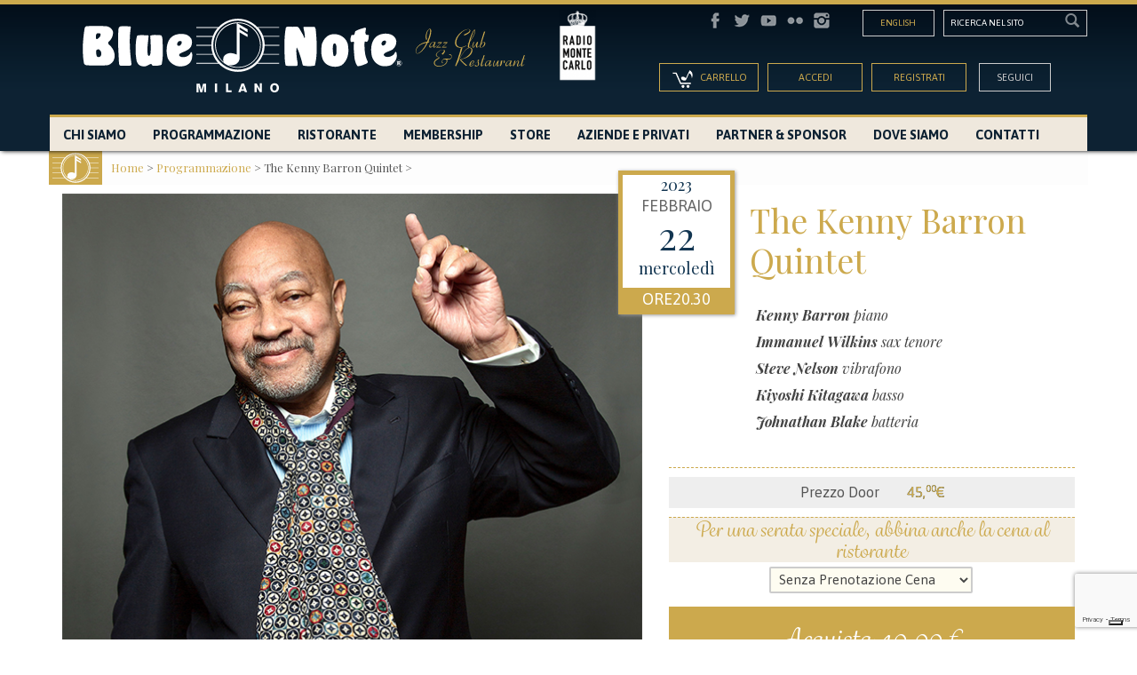

--- FILE ---
content_type: text/html; charset=UTF-8
request_url: https://www.bluenotemilano.com/wp-admin/admin-ajax.php?postviews_id=34050&action=postviews&_=1769142817103
body_size: 231
content:
4506

--- FILE ---
content_type: text/html; charset=utf-8
request_url: https://www.google.com/recaptcha/api2/anchor?ar=1&k=6LesxiEoAAAAAL5O_azY2QtO7F_XwtTQoY4VvNYE&co=aHR0cHM6Ly93d3cuYmx1ZW5vdGVtaWxhbm8uY29tOjQ0Mw..&hl=en&v=PoyoqOPhxBO7pBk68S4YbpHZ&size=invisible&anchor-ms=20000&execute-ms=30000&cb=aajcyd3w70fi
body_size: 48674
content:
<!DOCTYPE HTML><html dir="ltr" lang="en"><head><meta http-equiv="Content-Type" content="text/html; charset=UTF-8">
<meta http-equiv="X-UA-Compatible" content="IE=edge">
<title>reCAPTCHA</title>
<style type="text/css">
/* cyrillic-ext */
@font-face {
  font-family: 'Roboto';
  font-style: normal;
  font-weight: 400;
  font-stretch: 100%;
  src: url(//fonts.gstatic.com/s/roboto/v48/KFO7CnqEu92Fr1ME7kSn66aGLdTylUAMa3GUBHMdazTgWw.woff2) format('woff2');
  unicode-range: U+0460-052F, U+1C80-1C8A, U+20B4, U+2DE0-2DFF, U+A640-A69F, U+FE2E-FE2F;
}
/* cyrillic */
@font-face {
  font-family: 'Roboto';
  font-style: normal;
  font-weight: 400;
  font-stretch: 100%;
  src: url(//fonts.gstatic.com/s/roboto/v48/KFO7CnqEu92Fr1ME7kSn66aGLdTylUAMa3iUBHMdazTgWw.woff2) format('woff2');
  unicode-range: U+0301, U+0400-045F, U+0490-0491, U+04B0-04B1, U+2116;
}
/* greek-ext */
@font-face {
  font-family: 'Roboto';
  font-style: normal;
  font-weight: 400;
  font-stretch: 100%;
  src: url(//fonts.gstatic.com/s/roboto/v48/KFO7CnqEu92Fr1ME7kSn66aGLdTylUAMa3CUBHMdazTgWw.woff2) format('woff2');
  unicode-range: U+1F00-1FFF;
}
/* greek */
@font-face {
  font-family: 'Roboto';
  font-style: normal;
  font-weight: 400;
  font-stretch: 100%;
  src: url(//fonts.gstatic.com/s/roboto/v48/KFO7CnqEu92Fr1ME7kSn66aGLdTylUAMa3-UBHMdazTgWw.woff2) format('woff2');
  unicode-range: U+0370-0377, U+037A-037F, U+0384-038A, U+038C, U+038E-03A1, U+03A3-03FF;
}
/* math */
@font-face {
  font-family: 'Roboto';
  font-style: normal;
  font-weight: 400;
  font-stretch: 100%;
  src: url(//fonts.gstatic.com/s/roboto/v48/KFO7CnqEu92Fr1ME7kSn66aGLdTylUAMawCUBHMdazTgWw.woff2) format('woff2');
  unicode-range: U+0302-0303, U+0305, U+0307-0308, U+0310, U+0312, U+0315, U+031A, U+0326-0327, U+032C, U+032F-0330, U+0332-0333, U+0338, U+033A, U+0346, U+034D, U+0391-03A1, U+03A3-03A9, U+03B1-03C9, U+03D1, U+03D5-03D6, U+03F0-03F1, U+03F4-03F5, U+2016-2017, U+2034-2038, U+203C, U+2040, U+2043, U+2047, U+2050, U+2057, U+205F, U+2070-2071, U+2074-208E, U+2090-209C, U+20D0-20DC, U+20E1, U+20E5-20EF, U+2100-2112, U+2114-2115, U+2117-2121, U+2123-214F, U+2190, U+2192, U+2194-21AE, U+21B0-21E5, U+21F1-21F2, U+21F4-2211, U+2213-2214, U+2216-22FF, U+2308-230B, U+2310, U+2319, U+231C-2321, U+2336-237A, U+237C, U+2395, U+239B-23B7, U+23D0, U+23DC-23E1, U+2474-2475, U+25AF, U+25B3, U+25B7, U+25BD, U+25C1, U+25CA, U+25CC, U+25FB, U+266D-266F, U+27C0-27FF, U+2900-2AFF, U+2B0E-2B11, U+2B30-2B4C, U+2BFE, U+3030, U+FF5B, U+FF5D, U+1D400-1D7FF, U+1EE00-1EEFF;
}
/* symbols */
@font-face {
  font-family: 'Roboto';
  font-style: normal;
  font-weight: 400;
  font-stretch: 100%;
  src: url(//fonts.gstatic.com/s/roboto/v48/KFO7CnqEu92Fr1ME7kSn66aGLdTylUAMaxKUBHMdazTgWw.woff2) format('woff2');
  unicode-range: U+0001-000C, U+000E-001F, U+007F-009F, U+20DD-20E0, U+20E2-20E4, U+2150-218F, U+2190, U+2192, U+2194-2199, U+21AF, U+21E6-21F0, U+21F3, U+2218-2219, U+2299, U+22C4-22C6, U+2300-243F, U+2440-244A, U+2460-24FF, U+25A0-27BF, U+2800-28FF, U+2921-2922, U+2981, U+29BF, U+29EB, U+2B00-2BFF, U+4DC0-4DFF, U+FFF9-FFFB, U+10140-1018E, U+10190-1019C, U+101A0, U+101D0-101FD, U+102E0-102FB, U+10E60-10E7E, U+1D2C0-1D2D3, U+1D2E0-1D37F, U+1F000-1F0FF, U+1F100-1F1AD, U+1F1E6-1F1FF, U+1F30D-1F30F, U+1F315, U+1F31C, U+1F31E, U+1F320-1F32C, U+1F336, U+1F378, U+1F37D, U+1F382, U+1F393-1F39F, U+1F3A7-1F3A8, U+1F3AC-1F3AF, U+1F3C2, U+1F3C4-1F3C6, U+1F3CA-1F3CE, U+1F3D4-1F3E0, U+1F3ED, U+1F3F1-1F3F3, U+1F3F5-1F3F7, U+1F408, U+1F415, U+1F41F, U+1F426, U+1F43F, U+1F441-1F442, U+1F444, U+1F446-1F449, U+1F44C-1F44E, U+1F453, U+1F46A, U+1F47D, U+1F4A3, U+1F4B0, U+1F4B3, U+1F4B9, U+1F4BB, U+1F4BF, U+1F4C8-1F4CB, U+1F4D6, U+1F4DA, U+1F4DF, U+1F4E3-1F4E6, U+1F4EA-1F4ED, U+1F4F7, U+1F4F9-1F4FB, U+1F4FD-1F4FE, U+1F503, U+1F507-1F50B, U+1F50D, U+1F512-1F513, U+1F53E-1F54A, U+1F54F-1F5FA, U+1F610, U+1F650-1F67F, U+1F687, U+1F68D, U+1F691, U+1F694, U+1F698, U+1F6AD, U+1F6B2, U+1F6B9-1F6BA, U+1F6BC, U+1F6C6-1F6CF, U+1F6D3-1F6D7, U+1F6E0-1F6EA, U+1F6F0-1F6F3, U+1F6F7-1F6FC, U+1F700-1F7FF, U+1F800-1F80B, U+1F810-1F847, U+1F850-1F859, U+1F860-1F887, U+1F890-1F8AD, U+1F8B0-1F8BB, U+1F8C0-1F8C1, U+1F900-1F90B, U+1F93B, U+1F946, U+1F984, U+1F996, U+1F9E9, U+1FA00-1FA6F, U+1FA70-1FA7C, U+1FA80-1FA89, U+1FA8F-1FAC6, U+1FACE-1FADC, U+1FADF-1FAE9, U+1FAF0-1FAF8, U+1FB00-1FBFF;
}
/* vietnamese */
@font-face {
  font-family: 'Roboto';
  font-style: normal;
  font-weight: 400;
  font-stretch: 100%;
  src: url(//fonts.gstatic.com/s/roboto/v48/KFO7CnqEu92Fr1ME7kSn66aGLdTylUAMa3OUBHMdazTgWw.woff2) format('woff2');
  unicode-range: U+0102-0103, U+0110-0111, U+0128-0129, U+0168-0169, U+01A0-01A1, U+01AF-01B0, U+0300-0301, U+0303-0304, U+0308-0309, U+0323, U+0329, U+1EA0-1EF9, U+20AB;
}
/* latin-ext */
@font-face {
  font-family: 'Roboto';
  font-style: normal;
  font-weight: 400;
  font-stretch: 100%;
  src: url(//fonts.gstatic.com/s/roboto/v48/KFO7CnqEu92Fr1ME7kSn66aGLdTylUAMa3KUBHMdazTgWw.woff2) format('woff2');
  unicode-range: U+0100-02BA, U+02BD-02C5, U+02C7-02CC, U+02CE-02D7, U+02DD-02FF, U+0304, U+0308, U+0329, U+1D00-1DBF, U+1E00-1E9F, U+1EF2-1EFF, U+2020, U+20A0-20AB, U+20AD-20C0, U+2113, U+2C60-2C7F, U+A720-A7FF;
}
/* latin */
@font-face {
  font-family: 'Roboto';
  font-style: normal;
  font-weight: 400;
  font-stretch: 100%;
  src: url(//fonts.gstatic.com/s/roboto/v48/KFO7CnqEu92Fr1ME7kSn66aGLdTylUAMa3yUBHMdazQ.woff2) format('woff2');
  unicode-range: U+0000-00FF, U+0131, U+0152-0153, U+02BB-02BC, U+02C6, U+02DA, U+02DC, U+0304, U+0308, U+0329, U+2000-206F, U+20AC, U+2122, U+2191, U+2193, U+2212, U+2215, U+FEFF, U+FFFD;
}
/* cyrillic-ext */
@font-face {
  font-family: 'Roboto';
  font-style: normal;
  font-weight: 500;
  font-stretch: 100%;
  src: url(//fonts.gstatic.com/s/roboto/v48/KFO7CnqEu92Fr1ME7kSn66aGLdTylUAMa3GUBHMdazTgWw.woff2) format('woff2');
  unicode-range: U+0460-052F, U+1C80-1C8A, U+20B4, U+2DE0-2DFF, U+A640-A69F, U+FE2E-FE2F;
}
/* cyrillic */
@font-face {
  font-family: 'Roboto';
  font-style: normal;
  font-weight: 500;
  font-stretch: 100%;
  src: url(//fonts.gstatic.com/s/roboto/v48/KFO7CnqEu92Fr1ME7kSn66aGLdTylUAMa3iUBHMdazTgWw.woff2) format('woff2');
  unicode-range: U+0301, U+0400-045F, U+0490-0491, U+04B0-04B1, U+2116;
}
/* greek-ext */
@font-face {
  font-family: 'Roboto';
  font-style: normal;
  font-weight: 500;
  font-stretch: 100%;
  src: url(//fonts.gstatic.com/s/roboto/v48/KFO7CnqEu92Fr1ME7kSn66aGLdTylUAMa3CUBHMdazTgWw.woff2) format('woff2');
  unicode-range: U+1F00-1FFF;
}
/* greek */
@font-face {
  font-family: 'Roboto';
  font-style: normal;
  font-weight: 500;
  font-stretch: 100%;
  src: url(//fonts.gstatic.com/s/roboto/v48/KFO7CnqEu92Fr1ME7kSn66aGLdTylUAMa3-UBHMdazTgWw.woff2) format('woff2');
  unicode-range: U+0370-0377, U+037A-037F, U+0384-038A, U+038C, U+038E-03A1, U+03A3-03FF;
}
/* math */
@font-face {
  font-family: 'Roboto';
  font-style: normal;
  font-weight: 500;
  font-stretch: 100%;
  src: url(//fonts.gstatic.com/s/roboto/v48/KFO7CnqEu92Fr1ME7kSn66aGLdTylUAMawCUBHMdazTgWw.woff2) format('woff2');
  unicode-range: U+0302-0303, U+0305, U+0307-0308, U+0310, U+0312, U+0315, U+031A, U+0326-0327, U+032C, U+032F-0330, U+0332-0333, U+0338, U+033A, U+0346, U+034D, U+0391-03A1, U+03A3-03A9, U+03B1-03C9, U+03D1, U+03D5-03D6, U+03F0-03F1, U+03F4-03F5, U+2016-2017, U+2034-2038, U+203C, U+2040, U+2043, U+2047, U+2050, U+2057, U+205F, U+2070-2071, U+2074-208E, U+2090-209C, U+20D0-20DC, U+20E1, U+20E5-20EF, U+2100-2112, U+2114-2115, U+2117-2121, U+2123-214F, U+2190, U+2192, U+2194-21AE, U+21B0-21E5, U+21F1-21F2, U+21F4-2211, U+2213-2214, U+2216-22FF, U+2308-230B, U+2310, U+2319, U+231C-2321, U+2336-237A, U+237C, U+2395, U+239B-23B7, U+23D0, U+23DC-23E1, U+2474-2475, U+25AF, U+25B3, U+25B7, U+25BD, U+25C1, U+25CA, U+25CC, U+25FB, U+266D-266F, U+27C0-27FF, U+2900-2AFF, U+2B0E-2B11, U+2B30-2B4C, U+2BFE, U+3030, U+FF5B, U+FF5D, U+1D400-1D7FF, U+1EE00-1EEFF;
}
/* symbols */
@font-face {
  font-family: 'Roboto';
  font-style: normal;
  font-weight: 500;
  font-stretch: 100%;
  src: url(//fonts.gstatic.com/s/roboto/v48/KFO7CnqEu92Fr1ME7kSn66aGLdTylUAMaxKUBHMdazTgWw.woff2) format('woff2');
  unicode-range: U+0001-000C, U+000E-001F, U+007F-009F, U+20DD-20E0, U+20E2-20E4, U+2150-218F, U+2190, U+2192, U+2194-2199, U+21AF, U+21E6-21F0, U+21F3, U+2218-2219, U+2299, U+22C4-22C6, U+2300-243F, U+2440-244A, U+2460-24FF, U+25A0-27BF, U+2800-28FF, U+2921-2922, U+2981, U+29BF, U+29EB, U+2B00-2BFF, U+4DC0-4DFF, U+FFF9-FFFB, U+10140-1018E, U+10190-1019C, U+101A0, U+101D0-101FD, U+102E0-102FB, U+10E60-10E7E, U+1D2C0-1D2D3, U+1D2E0-1D37F, U+1F000-1F0FF, U+1F100-1F1AD, U+1F1E6-1F1FF, U+1F30D-1F30F, U+1F315, U+1F31C, U+1F31E, U+1F320-1F32C, U+1F336, U+1F378, U+1F37D, U+1F382, U+1F393-1F39F, U+1F3A7-1F3A8, U+1F3AC-1F3AF, U+1F3C2, U+1F3C4-1F3C6, U+1F3CA-1F3CE, U+1F3D4-1F3E0, U+1F3ED, U+1F3F1-1F3F3, U+1F3F5-1F3F7, U+1F408, U+1F415, U+1F41F, U+1F426, U+1F43F, U+1F441-1F442, U+1F444, U+1F446-1F449, U+1F44C-1F44E, U+1F453, U+1F46A, U+1F47D, U+1F4A3, U+1F4B0, U+1F4B3, U+1F4B9, U+1F4BB, U+1F4BF, U+1F4C8-1F4CB, U+1F4D6, U+1F4DA, U+1F4DF, U+1F4E3-1F4E6, U+1F4EA-1F4ED, U+1F4F7, U+1F4F9-1F4FB, U+1F4FD-1F4FE, U+1F503, U+1F507-1F50B, U+1F50D, U+1F512-1F513, U+1F53E-1F54A, U+1F54F-1F5FA, U+1F610, U+1F650-1F67F, U+1F687, U+1F68D, U+1F691, U+1F694, U+1F698, U+1F6AD, U+1F6B2, U+1F6B9-1F6BA, U+1F6BC, U+1F6C6-1F6CF, U+1F6D3-1F6D7, U+1F6E0-1F6EA, U+1F6F0-1F6F3, U+1F6F7-1F6FC, U+1F700-1F7FF, U+1F800-1F80B, U+1F810-1F847, U+1F850-1F859, U+1F860-1F887, U+1F890-1F8AD, U+1F8B0-1F8BB, U+1F8C0-1F8C1, U+1F900-1F90B, U+1F93B, U+1F946, U+1F984, U+1F996, U+1F9E9, U+1FA00-1FA6F, U+1FA70-1FA7C, U+1FA80-1FA89, U+1FA8F-1FAC6, U+1FACE-1FADC, U+1FADF-1FAE9, U+1FAF0-1FAF8, U+1FB00-1FBFF;
}
/* vietnamese */
@font-face {
  font-family: 'Roboto';
  font-style: normal;
  font-weight: 500;
  font-stretch: 100%;
  src: url(//fonts.gstatic.com/s/roboto/v48/KFO7CnqEu92Fr1ME7kSn66aGLdTylUAMa3OUBHMdazTgWw.woff2) format('woff2');
  unicode-range: U+0102-0103, U+0110-0111, U+0128-0129, U+0168-0169, U+01A0-01A1, U+01AF-01B0, U+0300-0301, U+0303-0304, U+0308-0309, U+0323, U+0329, U+1EA0-1EF9, U+20AB;
}
/* latin-ext */
@font-face {
  font-family: 'Roboto';
  font-style: normal;
  font-weight: 500;
  font-stretch: 100%;
  src: url(//fonts.gstatic.com/s/roboto/v48/KFO7CnqEu92Fr1ME7kSn66aGLdTylUAMa3KUBHMdazTgWw.woff2) format('woff2');
  unicode-range: U+0100-02BA, U+02BD-02C5, U+02C7-02CC, U+02CE-02D7, U+02DD-02FF, U+0304, U+0308, U+0329, U+1D00-1DBF, U+1E00-1E9F, U+1EF2-1EFF, U+2020, U+20A0-20AB, U+20AD-20C0, U+2113, U+2C60-2C7F, U+A720-A7FF;
}
/* latin */
@font-face {
  font-family: 'Roboto';
  font-style: normal;
  font-weight: 500;
  font-stretch: 100%;
  src: url(//fonts.gstatic.com/s/roboto/v48/KFO7CnqEu92Fr1ME7kSn66aGLdTylUAMa3yUBHMdazQ.woff2) format('woff2');
  unicode-range: U+0000-00FF, U+0131, U+0152-0153, U+02BB-02BC, U+02C6, U+02DA, U+02DC, U+0304, U+0308, U+0329, U+2000-206F, U+20AC, U+2122, U+2191, U+2193, U+2212, U+2215, U+FEFF, U+FFFD;
}
/* cyrillic-ext */
@font-face {
  font-family: 'Roboto';
  font-style: normal;
  font-weight: 900;
  font-stretch: 100%;
  src: url(//fonts.gstatic.com/s/roboto/v48/KFO7CnqEu92Fr1ME7kSn66aGLdTylUAMa3GUBHMdazTgWw.woff2) format('woff2');
  unicode-range: U+0460-052F, U+1C80-1C8A, U+20B4, U+2DE0-2DFF, U+A640-A69F, U+FE2E-FE2F;
}
/* cyrillic */
@font-face {
  font-family: 'Roboto';
  font-style: normal;
  font-weight: 900;
  font-stretch: 100%;
  src: url(//fonts.gstatic.com/s/roboto/v48/KFO7CnqEu92Fr1ME7kSn66aGLdTylUAMa3iUBHMdazTgWw.woff2) format('woff2');
  unicode-range: U+0301, U+0400-045F, U+0490-0491, U+04B0-04B1, U+2116;
}
/* greek-ext */
@font-face {
  font-family: 'Roboto';
  font-style: normal;
  font-weight: 900;
  font-stretch: 100%;
  src: url(//fonts.gstatic.com/s/roboto/v48/KFO7CnqEu92Fr1ME7kSn66aGLdTylUAMa3CUBHMdazTgWw.woff2) format('woff2');
  unicode-range: U+1F00-1FFF;
}
/* greek */
@font-face {
  font-family: 'Roboto';
  font-style: normal;
  font-weight: 900;
  font-stretch: 100%;
  src: url(//fonts.gstatic.com/s/roboto/v48/KFO7CnqEu92Fr1ME7kSn66aGLdTylUAMa3-UBHMdazTgWw.woff2) format('woff2');
  unicode-range: U+0370-0377, U+037A-037F, U+0384-038A, U+038C, U+038E-03A1, U+03A3-03FF;
}
/* math */
@font-face {
  font-family: 'Roboto';
  font-style: normal;
  font-weight: 900;
  font-stretch: 100%;
  src: url(//fonts.gstatic.com/s/roboto/v48/KFO7CnqEu92Fr1ME7kSn66aGLdTylUAMawCUBHMdazTgWw.woff2) format('woff2');
  unicode-range: U+0302-0303, U+0305, U+0307-0308, U+0310, U+0312, U+0315, U+031A, U+0326-0327, U+032C, U+032F-0330, U+0332-0333, U+0338, U+033A, U+0346, U+034D, U+0391-03A1, U+03A3-03A9, U+03B1-03C9, U+03D1, U+03D5-03D6, U+03F0-03F1, U+03F4-03F5, U+2016-2017, U+2034-2038, U+203C, U+2040, U+2043, U+2047, U+2050, U+2057, U+205F, U+2070-2071, U+2074-208E, U+2090-209C, U+20D0-20DC, U+20E1, U+20E5-20EF, U+2100-2112, U+2114-2115, U+2117-2121, U+2123-214F, U+2190, U+2192, U+2194-21AE, U+21B0-21E5, U+21F1-21F2, U+21F4-2211, U+2213-2214, U+2216-22FF, U+2308-230B, U+2310, U+2319, U+231C-2321, U+2336-237A, U+237C, U+2395, U+239B-23B7, U+23D0, U+23DC-23E1, U+2474-2475, U+25AF, U+25B3, U+25B7, U+25BD, U+25C1, U+25CA, U+25CC, U+25FB, U+266D-266F, U+27C0-27FF, U+2900-2AFF, U+2B0E-2B11, U+2B30-2B4C, U+2BFE, U+3030, U+FF5B, U+FF5D, U+1D400-1D7FF, U+1EE00-1EEFF;
}
/* symbols */
@font-face {
  font-family: 'Roboto';
  font-style: normal;
  font-weight: 900;
  font-stretch: 100%;
  src: url(//fonts.gstatic.com/s/roboto/v48/KFO7CnqEu92Fr1ME7kSn66aGLdTylUAMaxKUBHMdazTgWw.woff2) format('woff2');
  unicode-range: U+0001-000C, U+000E-001F, U+007F-009F, U+20DD-20E0, U+20E2-20E4, U+2150-218F, U+2190, U+2192, U+2194-2199, U+21AF, U+21E6-21F0, U+21F3, U+2218-2219, U+2299, U+22C4-22C6, U+2300-243F, U+2440-244A, U+2460-24FF, U+25A0-27BF, U+2800-28FF, U+2921-2922, U+2981, U+29BF, U+29EB, U+2B00-2BFF, U+4DC0-4DFF, U+FFF9-FFFB, U+10140-1018E, U+10190-1019C, U+101A0, U+101D0-101FD, U+102E0-102FB, U+10E60-10E7E, U+1D2C0-1D2D3, U+1D2E0-1D37F, U+1F000-1F0FF, U+1F100-1F1AD, U+1F1E6-1F1FF, U+1F30D-1F30F, U+1F315, U+1F31C, U+1F31E, U+1F320-1F32C, U+1F336, U+1F378, U+1F37D, U+1F382, U+1F393-1F39F, U+1F3A7-1F3A8, U+1F3AC-1F3AF, U+1F3C2, U+1F3C4-1F3C6, U+1F3CA-1F3CE, U+1F3D4-1F3E0, U+1F3ED, U+1F3F1-1F3F3, U+1F3F5-1F3F7, U+1F408, U+1F415, U+1F41F, U+1F426, U+1F43F, U+1F441-1F442, U+1F444, U+1F446-1F449, U+1F44C-1F44E, U+1F453, U+1F46A, U+1F47D, U+1F4A3, U+1F4B0, U+1F4B3, U+1F4B9, U+1F4BB, U+1F4BF, U+1F4C8-1F4CB, U+1F4D6, U+1F4DA, U+1F4DF, U+1F4E3-1F4E6, U+1F4EA-1F4ED, U+1F4F7, U+1F4F9-1F4FB, U+1F4FD-1F4FE, U+1F503, U+1F507-1F50B, U+1F50D, U+1F512-1F513, U+1F53E-1F54A, U+1F54F-1F5FA, U+1F610, U+1F650-1F67F, U+1F687, U+1F68D, U+1F691, U+1F694, U+1F698, U+1F6AD, U+1F6B2, U+1F6B9-1F6BA, U+1F6BC, U+1F6C6-1F6CF, U+1F6D3-1F6D7, U+1F6E0-1F6EA, U+1F6F0-1F6F3, U+1F6F7-1F6FC, U+1F700-1F7FF, U+1F800-1F80B, U+1F810-1F847, U+1F850-1F859, U+1F860-1F887, U+1F890-1F8AD, U+1F8B0-1F8BB, U+1F8C0-1F8C1, U+1F900-1F90B, U+1F93B, U+1F946, U+1F984, U+1F996, U+1F9E9, U+1FA00-1FA6F, U+1FA70-1FA7C, U+1FA80-1FA89, U+1FA8F-1FAC6, U+1FACE-1FADC, U+1FADF-1FAE9, U+1FAF0-1FAF8, U+1FB00-1FBFF;
}
/* vietnamese */
@font-face {
  font-family: 'Roboto';
  font-style: normal;
  font-weight: 900;
  font-stretch: 100%;
  src: url(//fonts.gstatic.com/s/roboto/v48/KFO7CnqEu92Fr1ME7kSn66aGLdTylUAMa3OUBHMdazTgWw.woff2) format('woff2');
  unicode-range: U+0102-0103, U+0110-0111, U+0128-0129, U+0168-0169, U+01A0-01A1, U+01AF-01B0, U+0300-0301, U+0303-0304, U+0308-0309, U+0323, U+0329, U+1EA0-1EF9, U+20AB;
}
/* latin-ext */
@font-face {
  font-family: 'Roboto';
  font-style: normal;
  font-weight: 900;
  font-stretch: 100%;
  src: url(//fonts.gstatic.com/s/roboto/v48/KFO7CnqEu92Fr1ME7kSn66aGLdTylUAMa3KUBHMdazTgWw.woff2) format('woff2');
  unicode-range: U+0100-02BA, U+02BD-02C5, U+02C7-02CC, U+02CE-02D7, U+02DD-02FF, U+0304, U+0308, U+0329, U+1D00-1DBF, U+1E00-1E9F, U+1EF2-1EFF, U+2020, U+20A0-20AB, U+20AD-20C0, U+2113, U+2C60-2C7F, U+A720-A7FF;
}
/* latin */
@font-face {
  font-family: 'Roboto';
  font-style: normal;
  font-weight: 900;
  font-stretch: 100%;
  src: url(//fonts.gstatic.com/s/roboto/v48/KFO7CnqEu92Fr1ME7kSn66aGLdTylUAMa3yUBHMdazQ.woff2) format('woff2');
  unicode-range: U+0000-00FF, U+0131, U+0152-0153, U+02BB-02BC, U+02C6, U+02DA, U+02DC, U+0304, U+0308, U+0329, U+2000-206F, U+20AC, U+2122, U+2191, U+2193, U+2212, U+2215, U+FEFF, U+FFFD;
}

</style>
<link rel="stylesheet" type="text/css" href="https://www.gstatic.com/recaptcha/releases/PoyoqOPhxBO7pBk68S4YbpHZ/styles__ltr.css">
<script nonce="3pM57H-ktW0DQekDVSe2Aw" type="text/javascript">window['__recaptcha_api'] = 'https://www.google.com/recaptcha/api2/';</script>
<script type="text/javascript" src="https://www.gstatic.com/recaptcha/releases/PoyoqOPhxBO7pBk68S4YbpHZ/recaptcha__en.js" nonce="3pM57H-ktW0DQekDVSe2Aw">
      
    </script></head>
<body><div id="rc-anchor-alert" class="rc-anchor-alert"></div>
<input type="hidden" id="recaptcha-token" value="[base64]">
<script type="text/javascript" nonce="3pM57H-ktW0DQekDVSe2Aw">
      recaptcha.anchor.Main.init("[\x22ainput\x22,[\x22bgdata\x22,\x22\x22,\[base64]/[base64]/[base64]/bmV3IHJbeF0oY1swXSk6RT09Mj9uZXcgclt4XShjWzBdLGNbMV0pOkU9PTM/bmV3IHJbeF0oY1swXSxjWzFdLGNbMl0pOkU9PTQ/[base64]/[base64]/[base64]/[base64]/[base64]/[base64]/[base64]/[base64]\x22,\[base64]\\u003d\\u003d\x22,\x22ZmpJKMKgNMK4wosFDsOwPsOQMMONw4TDj2bCmHzDmcKCwqrClsK8wqNibMOIwp7DjVc5AinCiwIQw6U5wqwcwpjCgmHCi8OHw43DsXlLwqrChcOnPS/CpcO3w4xUwoTCkCt4w5hTwowPw5F/w4/DjsOQesO2wqwLwolHFcK/AcOGWCfCrWbDjsO6YsK4fsK5wpFNw71WP8O7w7cswr5Mw5wSOMKAw7/CtMOGR1s+w68OwqzDusO0I8Obw7TCk8KQwpd9wrHDlMK2w4/DhcOsGDI0wrV/w4AQGB5gw6JcKsOfBsOVwopwwr1awr3CjMKOwr8sIMKUwqHCvsKeBVrDvcKVdC9Aw5JRPk/CoMOKFcOxwpTDu8K6w6rDjyY2w4vCt8KZwrYbw4DCoSbCi8OlwpTCnsKTwpE6BTXCmFRsesOZTsKueMK1BMOqTsOXw7ReADjDuMKyfMOgXDVnKsK7w7gbw4DCm8Kuwrcew4fDrcOrw4/DllN8RQJURD1xHz7DlMOpw4TCvcO+ajJUMAnCkMKWHEBNw65sVHxIw4c3TT9lPsKZw6/CkjUteMOZQsOFc8KGw6pFw6PDqz9kw4vDkcO4f8KGPsK7PcOvwq0mWzDCuE3CnsK3f8O/JQvDll80JBx7woogw47DvMKnw6t3YcOOwrhew53ChAZwwpnDpCTDmcODBw1/wqdmAWdJw6zCg1/DqcKeKcKeUjMnXcO7wqPCkyPCqcKaVMKAwpDCpFzDhVY8IsKnCHDCh8KKwr0OwqLDn2/Dll92w7lnfiHDmsKDDsOHw5nDmiV3aDV2T8KqZsK6CCvCrcOPPcKbw5RPY8KXwo5fXsKfwp4BenPDvcO2w7bCl8O/w7QZUxtEwqTDhk46amzCpy0AwpVrwrDDhXRkwqMMHzlUw7EqworDlcKzw53DnSBZwqo4GcK2w6s7FsKmwoTCu8KibMKiw6AhdmMKw6DDg8Opax7DusKWw55Yw5nDtkIYwolLccKtwpTCq8K7KcKoGi/[base64]/Cpj19JGHCrcO1BsOzw4VBwooAeMOrwrHDqcK2QjnCuSdzw6PDrTnDlnEwwqRqw6jCi18aRxo2w7vDs1tBwr/[base64]/ChsOZXcOrYMKvw59rwofCmB1cKHQow4U7wrlgDEJSWAFaw6Iaw4Viwo3DpWQjLUvCrcKVw4hqw5Axw4zCt8OqwpjDmsKkdcO8XjlYw4JEwok0w7cjw6IEwpbChTPCgFvCvcOkw4Zfa1Jgwq/DvsKvc8K4C105wrcqCTU+e8O3MDI1fcO4GMKzw5DDncKBd2PCiMK1RRZ4TVNaw57CqRrDqlzDhXIrc8KeWh/[base64]/[base64]/Dp3nCnsOXR1YswoImw4MFacOKelJTw6DCoCTChcKjMnXCnkTCkA50wo/CkmLCqcO1wq3CsxhqbsKDe8KCw51LZsKfw5MSd8KRwqnChy9URhgXB2TDnhRIwqoQS004TDUCw5UTwrPDoTd/[base64]/[base64]/PzPCuMKgM3NPwrHClcKEIR8vNsOgwr/CpxrDgcOnXnJCwpXCpcKmJ8OEXFLDhsOzw6rDnMO7w43DiWZVw5VTcj93w41qeGk8QGXDk8O4NT7CpXPCgVXDrMKcHG/CucKAPmfCnnPDnE8HJ8KXwo/ChG/DoGAGHEHDnn3DnsKqwoYTOGIjasO3fsKHw5HCtsORAg/DhRjDu8OnN8OBw43Do8K0Y0zDtSTDmzlewonCh8ORIsOUUzdgfUbCmcKGA8OEDcK7PWjCs8K1N8KwYx/DmSHDtcOHPMKkwo5XwrXCkMOfw4jDqApEEV3CrjUZwpbDqcKoRcKkw5fDjzjCusOdwoTDo8O+ekLCqcOyfxoHw6FqDWDCrcKUw4HDo8O1agBVw4N4w5HDm1UNw7AKK2zCsw5fw67Dm1fDkj/DtMO2QDrDqMOiwqfDjMOBwrIpWB0Gw64FNMOJbcOdIm3CtMKnwrDCjcOkI8OSwpYmH8Kaw53CpcKvw611CsKJAMKheDPCnsOhwrUOwohxwoXDrBvCtsOjw67CvSrDjMKpwqfDmMKhO8OZYXdNw73CrU45fsKiwrrDpcKkwrPCgMKpVMKhw5/[base64]/CuUtKAFYIw5NzUFnCjMKrUmxjFSJewq5pwq3DjcOSC27CusKrHjnDvcO6w4rDmAfCgMKMN8KdL8Kdw7RqwqB6wozDsg/CvyjCsMKmw6I8A2h3OMK7wqfDn13DsMK/DC/[base64]/DpBjCk2nCmSzDthnDi8OqwonCjMK7wo9MDSQmR25RSjDCpz3Du8O5wqnCqcKsecKBw4t0OSXCmGcGaQPCmElUdMKlK8OrEW/DjyHDvlfCgjDDvgjCqMOhIlBKw5nDtcOaCnjCrMKtb8OiwpJkwrHDlsOCwo7DtsOLw4XDrcOLK8KaTmDDo8KZTSg+w6fDgj/CscKiD8KdwpdYwozCs8Oxw4Amw6vCpj8IeMOhw7MOEX0EUnkzTGkVSsO9wpxrZV/CvnHCiTNjH0/CmcKhw59JSCtfwrckGWFZLVZfw6pOw4gTwrEKwqLCiF/[base64]/LcO0w6XDjwXDoXsNZsKfwqrCjBfCtAQQwq/DkcO8w53CsMKec3TDhMKnwoYnwoHCv8OZw73Cq1jDssOCw6/DhDLClcOowqTCpmjCmcKvQhvDt8KPwp/DrlPDpCfDjSE8w69zMMORc8OtwqnCpijCjMOowqpvacK9wrDClcOIV2sTwoXCiWjCiMKlw7xuwqoYP8KDP8KiAsOZYw4zwrFRUMKzwoTCiV/CvBlfwpzCtMK8LMOzw6B3fMKyeh8twrlow4MrbMKcGcKXf8OCQk99wpbCncOzF2YpSg96H2pcRGTDpH0BSMO3U8OzwqvDncKHfjhHasO4XQgkasORw4vDlz9Wwq1LfizCkGJcWy7DjcO3w63DgsKlWBHCu1dGGz7CoH3DjcKkMFHCmWM8wqbDh8KUw6vDvR/DlWQpw5nCgsOmwr0dw5nCvcO+WcOqBsKFw4jCv8OxCBQfIkXCqcO8DsODwq4tDcKAKBDDuMOSIMKACwnDln3Dh8Odw7LCumPClsOqIcO+w7zCrRA8JRXCvQIGwp/DtMKHT8OkQ8KxQ8Kow57DhibDlMOww6LCmcKLE1Vew7TChcOJwovCkiMvWcO2w57CvxRGwpTDp8KIw5DDrMOswq3Dq8O6EsOZwrvCqWbDrT/[base64]/Dn2jDhMOHw7Ikw5IWwqJTwrltw67CgCRIw4cYSydjw4nDl8KRwqDCsMKtwrPCgMKcw5o0Gm4id8OTw5IyYFArHztAaWHDlsKrwoApBMKqw7IsaMKDQhTCkh/DrcKWwrvDpWgmw6HCuRZfGsKSw7XDll4jO8OOenLCq8Kiw7PDq8Ona8OXY8OkworClxrDs39jHDjCtMK9B8K3wrTCp0vDkMKIw5xHw6TCk3fCplPCmMOxbsOXw6EmZcOqw7LDl8OXwpx9w7bDtkjCvwhuRh8vDj0/RsOFel/CjybCrMOgwrvDhMOLw4t8w67ClipUwrp7wpLDucODc1EoR8KTVMO0H8OYwrfChsKdwrjDkyTClQZrIMKvFsKSXsODNsOxw4nChkAawrbDkEJ/wodrw6sYw77CgsK0wpjCnwzCiW/DgcKeayrDhDvDgcO8Lnthw5tlw5HDpMOcw4RWQj7CqcOCRU55EmQyLsOpwq5ZwqpkDT9aw7F/wrHChcOjw6DDo8Okwp9mccKFw6hTw4HDpcOaw7xdYMOuYAbCksOPwpVtMMKbw6bCosO1bMKFw4ZYw6xew5hFw4fDssKnw6N5w5HCtHLCjUAlwrPCuUvCiSU8XVbCmiLDqcOyw6zDqm7CoMKMw6fCnXPDpsK/[base64]/DoDclwpoGUQEBN8KtVyrCuQASI8OvU8K5wrbDojLDgmHDvn8+w7zCtH8qwqDCsS5WFRrDtMKNw5oJw4N3EzvClGwdwpTCtmAwFmLDvMOFw4LDmnVhUcKew70zw4zCgcKZwr7DucOQN8KjwrsbPMOnU8KdTsO1PHAIwp7Cm8K6bsOleANjF8O+AC/DhsOvw4t8XzjDlXfCsDXCusOpw5zDtgfDonLCrMOSwoYGw7JEwr0CwrPCocK6wojCuD0Ewq5+Y1XDqcKKwo4vcSUeZktIUW3DmMKSSyI8BgYKTMKDM8KWL8KmdQ3CjsOvMUrDpsK2PMK5w4DDlkVHMSBBwr07HcKkwqnCogA5F8O/LHPDp8OowqQGw6ozc8OJPwHDmALCrgIaw6Ipw77DosKWw4HCi0FCEHAtA8OuFsOSNcObw7fDmz9+wqrCh8OpVxQBZsOYasOGwoHDmcOSNR3DocKIw6djw64AT3vDmsKSc1zCuHx1wp3CgsOxTMO6wpvDmV82w6TDo8KgX8OJMsOOwrIpCl/[base64]/DknhrQxofw7TCtjlow73Ck0bDmUzDi2M9w7hje8KTw5gywpNDw6cMHMKnwpLCgMK7w657e0LDtsOZJyMiAMObV8OiLFvDqcOkGsKKCDFSZMKQRXzCmcOWw4PCg8O3LTPDjcOqw43DhMKsGhE+wo3Ck0XCnUkMw485NcKBw54XwoYlXsK/wqDCngLCrwU4wofCrsKAExTDlsOzw60JIsKPOATDkVDDgcO5w4HDlBjCgMKUUijDpDTDizFOaMKEw4Erw6Ikw5wewqlbwooMTX9CAHFRX8O+w6LDjMKRREzCokbCscOhw5U2w7vDlMOwIw7Cl0Z9RcO0MsOAKRXDvB0tOcKwcT/Cm3LDlFUqwqliR3bDoXR9wqsEQALCq0jDt8OPEUnDsg3CoXXCg8OsG2oiKGIAwqxvwq47wrZ8dz1sw6bCrcKUw67DmCYew6sVwrvDpcOfw7MBw7bDk8OOX3tbwptUSQdcwq3DlHdlccOkwpzCoVcRT0/CsxJkw5/CkVlqw7nCpsOUUSJ8HT7DgzzCnzBHbD1+w7plwpEkMsKYw4jCi8KBG2VEw5RIAinCl8OEwpQ8wopQwr/CqmvChsKfGTjCiTdhVMOsZ1rDhTY/[base64]/[base64]/CvsKzYXPDgMKBw5ESw6dVwr1YGF3DkcOQOMKxQMKjL1oCw6nDpXgnch3Cm3A9IMOkHEl8wp/DsMOsB2HCl8KOIsKWw4bCtcKZbcO9wq9iwrLDtMK5HsOLw5XCl8Kxe8KFIRrCsh7CmgkmWMOnw5/DksO0w7Fjw6UdLcKiw7ZMEg/DsCtoDsOXJsK/WQwSw6RvBMOBQcKbwqDCisKHwpVVYz/CvMOdwonCrjfDgBjDmcOqHMK4woHDhkXDk3zCq0jClHIkwrU7WcObw4XCrMOhw7ULwoDDv8K/Qg1zw4VecMOkI0tXwp97w7TDu19GLFTCkSzCqcKfw75ZWsOywoQ9wq0pw67DocKpAlliwrPCu0wRKcKqIsK7N8OzwoDDmVcEfcKgwo3CssOpP0B9w53DhMOpwpVddcO2w7zCqX80dn7DuTDDjsObw4wZwozDlcKRwoXDtjTDkhzCkCDDisONwqlow6hGRMKSw6hmVi0/[base64]/DhMKLw7zCvB1VwqxgwrY9wrlyw4lcHcKDMkPDsxvCvcKOIyLDq8KdwqPDvcOTSlIKw6HDqBhRYgTDlnrDq1UkwoRvw5bDlMOyHw5BwocDVsKvAhnDj11bUcKVwpnDlw/Cg8OnwpJcaAfCsFpSGm7CgWU+w4DCqVR0w4vDlMK4TXfCucKww7vDtmFECGYxw5xXNUDCnG42wq/[base64]/[base64]/[base64]/wovDg8KYw4JCwqpqwpnCi8K6QcOvScOrMMK6DcKNw6NvPA7DuDHDisOcw6V4asOobsOKPS3Dq8KywrYQwrTCmzzDlyfCicKHw7xSw7EVRsKVw4fCjcKdLcO6d8O/wqLCjnYAw41YSClJwroVwo8Owrc7TwMdwpHCvABLSMKvwqJawqDDvynCtjRHU37DjW/CmsOOw7pbw5bCgQrDk8OCwrzDi8OxQT9+woDCp8O5XcOhw6PDm0HCq2LDj8KLw4bDssKWFl3DlW/Ch3HDlcK+WMO9Jl5KUR8Ow43ChSdbw6zDmMOWfMK+wpvDhBR5w6YLY8KiwrsOJyoUDzHCvFfCm151b8Oiw7FJSsO1wpg2ZQbCl2Ehw5fDoMKUDMKxV8KdO8OSw4XCn8Kvw70Twq5sRMKscGbDhhBywrnDp2zDnAElwp8fFMKpw4pAw53DvcO/woNWQRoqwoLCqcOAa1/CicKQWcOZw7M+w7kLDMOHK8OaGsKzw74KWsOmAhfDin4nZkgkw7zDi1gDwqnDkcKUMMKNWcKuw7bDtcOkJS7Dk8OlLiQVw7HCkcK1EcKLA2HDlcKPZ3DCqsK5wqE+w7wowrbCnMKUWloqIsO6TgLDpzJlK8KnPCjCtsKGwp5qRhnCoEXDqSXDuh/[base64]/CjsOIw45oT3nCosKIW8O8w68+wrjCocKHScKoOX86w4E1eXkFw6jDh1PDtCbChMKew7gQDyTDo8KKEsK7wrZsFW/DoMKGPMKMwoDCncONQcKJNBYgasO4ARwCwq/CocKnDsOTwr1DPsOvWRAWRmYNwoVKSMKSw4DCujLCqx3DoGwkwqXChsOnw6jDusO/QcKEXQYhwrsaw44dY8K7w7hqOiVEw49fJ39DM8OGw7/CmsODUsOewqTDggrDphjCnjzCphBTcMKuw54+woYzw4EcwqJuwobCvCzDrmd2NwcTES/DksOHHMOHaFbDusKrw5xvfhwjC8Kgwo1CKiERwrsFE8KSwqlFLzbCvlPCk8Kew6lPSMKmA8OOwpjDtMKRwqM/JMKae8O3RsK2w5NHVMOMMy8YOsKOLSrCkMOuw4pdM8OvYT7Ds8Kfw5vDiMOSwrw7IWB2VCUfwrLDoGQbw4gBfFLDsiPDpsK9CcOEw5jDnQZefmXCu3zDhGnDhMOlM8Ogw5HDiDDCqS/DlMOLQnA0TcObG8Knc2Q5BQcAwoPCiFJjw7zCksKowrUew5jCpMKIw7UMNXAcMsKWw6DDrw45QsOxXgEhLBsTwooMJ8KVwqfDtAUfKkZuB8O+wogmwr0xwqDCtsOow7g6asOaQ8OcBzfDrsOLw5lmXsK/KCVCZcOeIxLDhSMcw6MDEcOJM8OEwoBsSD8+WsK0IlPDoFt4AB3Cm1/Drgg2Y8K+w73Cs8K6XhpHwrEpwqVkw6duejM6w7AVworCon/DiMK/PRcGK8OGJGYVwo0kISUhES0YaAQeSsK3UsORacOaGxzCswnDrVZ8wqoKUjQrwrDDlcKYw5PDkMOuJHfDtxB/wol3woZgfcKBXH3DuQ0PaMOOW8OAw4rDmcObdihOZ8O9JXphw4/CkgQpJUR/ZVBkSGUUKsKUWsKJwpQIH8OSIsONGMO9EMOXTMOafsKEKsKAwrQJwpg6ccOUw4dPZSkFMnBREcK/MhJnDWVpwqHDscOPw41mw6luw7Jtw5RHE1JcSHrDicK8w58+WG/[base64]/[base64]/CmkF1aMKow47Cp8O1wopPccO5cMKXwqgWw73CqF5dV8OvX8K9chp1w5nDinVswqUGD8K4fsOOBGnDmm03HcOmwoTCnhLChcOkbcOVbXEYD1Zqw7VHBBzDsUMbw4DDkETCs3JYCQ/DpBXDiMOlw58xw5fDgMK7KcOwaQloecOVwoUENk3DlcKUNcKqwqLClBJlG8Kbw6oca8Osw6AmbHxAwpF2wqHCsxNLD8OZw7TDqsKmCsKEw5A9wrZmwqojw6VGKX4QwrfClcKsZTnDm0sMUsObScOBdMK7wqk/Th7CnsODw6TCmsO9w77DoHzDr2jDrSDDklfCjCDDmcONwqfDp0jCskFLNsK3wrjDrwbCtWrDukVgw5MbwrnCusKpw4/DozMqfMOEw4vDssK5UcOuwoHDqMKqw4jCmixOwpNMwqptwqYGwqzCqRNpw5xvJ3vDmsOKDgXDiVzDpsOKHcONwpRGw5UCMcK7wqrDssOwJAPCngIyGwXDjCFcwroPw7nDnXR/XlvCmhc5M8KwfWlvw5cMGwNpw7vDrsK1BVdEwoZXw4NiwrotfcODU8Odwp7CrMKHwrfDq8Ofw4lPwqnCjChiwp7DugjCl8KIFRXCpU7DkMOlNsKoB34Aw5YkwpVWK0/CkQprw50Nwrp/HGtVVcKnJsOgcsKxKcK5w7wyw57Cv8OOLVrDkCVawq8REcKMw4/DmFh2W3DCogbDhl1ow77CoD4XQsKGFwPChEnCijRHbyrDocKRw41DLcKEJ8K9wpRYwr4Swq4eI01LwojCnMKSwpLCjEdlwpzDjk4Vayt9IMOdwpDCqWTDsgwywqzCtxQJWlI/N8O4MVvCncKHwpLDmcKOPwDDkz1tDcKmwoEre03CtcK1wphIG0k8SMO0w5vCmgrDsMO6wrUkaB7ClGZ/w6twwpx5BcOPCDHDqnrDkMOdwrh9w64HATXDkcKvOnbCpMKiwqfCsMO/ZgNbIcK2wpjDhlwGWFgfwrwEMX7Dv3DCpAkBVMO4w5M8w77CulHDm0XCtRXDsUTCng/DiMKmS8K4YSA4w6wcGDhLw6cHw5lSKMKhMSsuQVcZOjYTwrTCtzfDl0DCk8KBw6Rlwop7w7nDmMODwpp6aMOjwqnDncOmOBLCnkTDqcKVwoQSwqFTw5IPAjnCiUhuwrwIYhnCsMO/G8O1WTvCq2EzOMOPwqUhZ0MoGsKZw6LChiMXwqrDjMKcw4nDoMOGAS10SMK+wpvDrcOwcCLDkMOgw5DCvAfCv8O8wpvCuMKew68WPCzDocKAdcOgDWHCqcOYw4TCkzUzw4TDggklw53DsB4pw57CjcK0wq93wqVFwq7Di8KLQ8OhwofDvDZmw4o8wpxWw5/[base64]/XmXCsm1pwo/CksOfdUJnbsOgK1XDq8KowopXw4fDssOfwro4wrvDuHF9wqtIwp4+w7E6SyHCi0nDqnzClnzCv8ObZ0zClBJtJMKKDx/CusOGwpccICdJR1thPMOyw47Cu8OcIFbDqGMzMigMXXvCsz8JVyklYwgJUcKBHU3DrsOvLcKnwq/[base64]/CvGHCj8KnYcKGaMOFwrrCny5lTjAsV8KVw7PCgMOLGsKTwrh4wr06KwwZwo/[base64]/[base64]/KMOqwqnDkwk4w6cfwq4cw4AewrLCs8KjNC7DscK9wqM1wpHDhRcPw6F/NFISY1LCoEzCkgA5wrUDYsKoCgdwwrjCgsOHw4nCvxERKsKAw4FoTE8aw7zCu8KxwozDm8OBw4PCkMOJw57DuMOEbW1vwpLClDVmBxDDo8OLCMO4w5nDi8O3w7pJw43CpMK4wpbCqcKoKlfCqCh3w6DCiXnCnUDDncKuw6AVSMK/dcKTMU/[base64]/[base64]/w6JISMOAwqwrBsKcw7jDtMOFwoVqwoDDusKUWMKKw4ALwqjDoDJeBsKEw4Brw7rCgl/CpV/Dhw8Jwp1XZ1XCrlTDqF0JwpnDgcOJbjJ8w7Z3M0fCmMOKw4vCmR/CuSbDoy/[base64]/DnsOkw4t0w5/DtsKcwrITwozDp8O9wrnDpsOnZglkw43CsMOewpbDtBguZx5uw4DDk8OMQHHDrEzDpcOWSl/CjcOSZ8K+wofDvcOMwoXCusK4wpphw6cgwqx4w6DDk0/Ci0jDi2/[base64]/w5sTAsOXGhHCuh/DuSXClBrDr2UZw7nDi8KwCiQ9w70nRcKuwpc2dsOpXDx3U8O7d8ObQMODwoXCombCknobJcORYjzCisKDwrDDoU56wpY6EMOkE8OCw77Dpzx2w5LCplpuw7XDrMKew7/DoMOywp3Dm0nDhgpxw5fDlyXCi8KANGggw4/DssK7InjCkcKlw5ocFWbDmWLCo8KVw7fDjSIqwq7CtT/ChcOvw5NWw4Myw5nDqz4oM8Kkw7DDrEYiNMO7b8KzBVTDgsKwamPCi8KBw4MswoISHxrChcKlwoMhSsO/wowKScOpa8OEHMOmKSh3w60qwr1FwovDr2fDnynCkMO5wovCscKPPMKrw4XCmBPCisONYcOZD0cXLH8CEMKSw57CsllewqLCjU/CqVTCsQlXw6TCssKiw4w3bVQiw4nCsUDDk8KIem8ww6lnasKfw6QuwoF/[base64]/DqCDCkHYFwrLDgcKqw5TDkR4lwqoZBcKjKsONwodoY8KSMmZbw5XCgV3Di8KpwpQcA8KKIQMUw4wrwqYvOT/Cug8Ww4p9w6Rlw5DCiV/CjV1iw53DqCkqEnTCo3lgwqvCgUTDjmnDoMKNZDIAw7LCryvDoDXDr8KIw5nCjcKow7RCwr9ySyDCqUVOw7nChMKHVcKTw6vCtMK+wrsoI8OZHcKCwoIcw5gCWSUBejvDqMOWw7/DnQ/ComTDlm7CjTAuUwI/V1jDrsK8TXN7w4nDv8K7wpBDCcORwrxZeCLCnH0Pw6bDg8OUw5DCvQoaPC7Dk1ZrwrgePcOvwp/CjHbCjsO0w7BBwpAKw7tlw7wgwqrDmsOXw43Cu8KGC8KFw5FDw6/CnDhEU8O4BcKDw5bCu8K5wqHDssKuZsOdw57CizZ2w6dgwolKIhHDqHnDmRVkcyAIw45ZGMO3KsKkw7BIDsKtb8OUYAIMw7DCtsKew5bDrk7Drj/Dh3BDw4wKwodDw6TCo3dywoHCgUwpOcK4w6A3woXClsK1w7oewrQyPcKMVmTDrk5pLMK0Jz07wonCpsOgZcKPFFEhw6t2PsKLDMK6w6Zqw6LCgsOuT280w586wo/CjiXCtcOeaMONNSTCtMOQwqRNw6M3wrLDpk7Dixcpw4gkdRDClTtTLcOOwqfCol4Pw4zDjcOteht0w47ClsOww5rDisOHUwdzwp43woTDux41EzfDnRHDp8KXw6zCgSlZDcKFCcOAwqjDhmnCuHbCo8K0PHg/[base64]/wqrDigREw7HDonHDpMKIwrN1w4vDqsK0wo0xf8OYGMKhwo/DpcKDwoplSiECw5hAwrvCsyrCkSYqQyNVL3PCrsKSY8K6wr0jPsOIV8K/[base64]/Cq8OpT11uwq0iN0rCgcOSwqzCi8KxwoDChcK4wqLDnR4NwprCo0PCvMKOwqsgQinDvMKUwpjCqcKLwqVAwpXDiQ4tTkrDrTnCg1oOQn/[base64]/DosKIw4xbYsK2UkLCr8OUw6HCmMKcw4YBIcO2QcO1w6bCsUJ2GcKbwq3DlsOcwoRfwq7DtQBJZcOlUmc3OcO/wpg5GsOodcOSJH7DpmheKcOrTAXDmcKpOhbCtMODw6PDtMOaPMOmwqPDsR7ClMO0w7PDowfDrHHDjcOqNMKqwpomVx4JwpMSHEYqwo/DhsKBw4HDpcKGwoXDmsKLwoRWbsOVw67CpcOcwqERYyzCgXgYTHM/w4I+w657wqrCr3jDn39fMizDj8Obe0vClyHDhcKdFD3Ct8KGw7LDo8KMMVp8AHJoPsK5w6cgI0zCrFJTw7nDhmRww68Owp3CqsOYL8O7w5PDj8OwDGvCrsK6GMKMwpUgwqzDl8KsPXvDmU03w4DCj2ReUMK7aW1xw4TCv8Krw43DjsKGAnLCgBMvMMO5I8KfRsO/wp1EKz3Co8OSw5fDh8OMwq3CjsOLw4kcDcK+wq/ChcO0PCXCnMKFR8O9w4dXwr/ChMKmwoR4DcOxb8Ojwp4fwrPCrsKARWPDoMKTwqbDuWkjwpUGXMK4w6EyVlPDv8KEOH5sw6LCpHVnwp/DuVDCpjfDiS3CsSBRwr7DpMKHwrPClcOcwqsoRMOgYMOYXMKfFBLCj8K5NAFKwonDmn9Pwo81GgoEFU0Mw4PCqMOFwoHDtMKuwo1Pw7sRbxEtwp56Uz7CicKEw7zDgMKew6XDkF3Dr0t3w7HClcOoK8OwODbDj1zDi1/[base64]/w70RdcOrN8KBwqtgUMOdw6DCqMK/DSxEw7xBw5vDsn1fwojDmcKSPwnCn8KGw7A2GsOzMsOgw5DDu8O+BsObUBtWwpIUesONfsK/[base64]/Cm3dcP8O7WsObw45CB3DCnUjDiVbCkEbDosKnwq9nwrPDrMOlw4BSEi/CuSPDvwRPw58GbTjCrVfCs8Okw699BHgkw47CssKZw5jCg8KbVAUKw4YWwoFfXB18esKubjTDi8K7w5nCmcKKwpHDpsO4wqTDpgbCmMO/SRzCgRFKK3Ncw7zDksOaM8ObW8K/HzzDt8K2w7xSXsK8fThsdcOtEsKiVgPDmkzCm8Ozw5bDmsOZd8KHwpnDkMOswq3DnwgvwqEFw6AAYGhyTFliwrvDuiPDgnDCiFHDkhPDnDrDuQnDu8KNw4cJIRXClFYzW8Odwp04wp/DrMKHwrIjw600JsOeYcOSwrtCAsKVwrrCu8Ksw6ZPw5tow5UiwodCPMOww4FMLy/[base64]/Dt1zCjU/CtsK6fjhmdREcw5DDrkJ9LMKDwoUGwrsawpPDiHjDo8OrccKLScKXe8OVwoo/wp9eX00jGGxQwo4Qw4Y/w7NnWgTDg8KGL8O4w4p6wqDCkcKdw4vCm2IOwoDCnsKnKMKGwqTCj8KRJ1DCu1/DksKgwpPDvMKyW8OIAwjCg8K5wqbDvjTCg8OtETPCv8KzWEQ9w4sqwrjDoVbDm1DDnsKKwoUWKFzDkm3CrsK7SsOzCMOOFMOnPx7DvXYxwqxbTsKfAQBGJTpiwovCn8KAQUDDqcObw4/[base64]/CsBt9RxBCNsOiCMOYw71VwrddY8KuRk52wovCsHPDsTnCjsKIw7XDk8KuwqMEw5RMPMOVw6fCr8Kcd2TChTZvwo/Dmg1dw7cTa8OsWMKSIh0RwpUvesOowp7CnsKlOMOZP8O4wo1/bxrCjcKwO8OYVcKyCCtxwoJ3wqkFSMOZw5vCp8OawqZvFMKiazAdw5QVw4vCukHDscKfw6xowr3DrMKgNsK8GMKcTyR4wpt/[base64]/CvDrDl2/ColnCrFYcwr8nb00qV8KPwrXDr3nDuCwkw4jCqmTDs8OtasKAwr53woHDgsKcwrUWw7jCucK9w4pFw7towpfDtcOFw4/CgWHDqBXCg8OaKR/Ci8OHJMOLwqHCoHTDr8Kaw6R/WsKOw40nIMOpbsKrwqM2NsKyw4bCj8O2ezjCqy7CoVAwwqcgXVRHLyzCqljCl8OeWDgQw5VJwphDw7XDv8Onw5QFA8OZw415wqApwobCvhHDhy3CssKsw5jDtlDCmMOkwrHCpiPDhcKzSMKnbw/CmzrChHTDqsOVIn9GwpTDksONw6tMdTtAwpbCq1TDo8KHXRTCgMOdw7LCksKcwrHDhMKHwp4MwoLDphrDhTvCiXbCqsO/[base64]/w6DDggfDpsKzP8OeOnnCncKZLRgaehDDlDPDkMOEw7LDqwLDhkNmw4pJfxgTMV91VMKywq/[base64]/DrSgowovDucOjw6DDjcKIwrcuwrlWXGRRKMOfw5vDjkzDjUhuWSHDhsOSZ8O7wrDDs8KGw5LCisK/w5DCiQRRwopIIsKqF8O/w5HCrD05wqEoEcKsMcOUwozDn8KLwq0AIcK3wq1IfsKaY1R/[base64]/Cv8KpDMKmPcOLayHDjMOfwpXDuBTDq2pPYcKPwofCqsOow5BHw74Aw7vCnG3DnC9VKsO8wofCt8KqI0l5bsKgwrtxwoDDiwjCg8K7bBoaw4wiw6pqY8KaEQosUMK5W8Otw4DChUAwwrJdw73DvU8xwrkLw7/[base64]/RMKVFTvDqcKDw7nDqGwIJMKcQ8Onw54TwpPCkcORU2E/wqLCn8O3wqgvYi7CncKowo9gw4jCgMKII8OATyFZwqbCpMOiw6VlwojCvw/DvxVNV8KywrIzPjw5WsKjecOXwoXDvsOXw6PDgsKRw4p1woHClcOLR8OFCsKVNi/CrcOvwqVbwpYswpM7ZSfCv3PCjAZyGcOsL2rCgsKkLsKaZynDgcKeQcONaAfDkMO+UV3Dq07DnsK/TMK+DCHDucKfZHIza3JlfsOTPyAcw4B5c8Kcw4pWw7nCjXgfwpPCi8Kdw57DpMOHFsKDdwEKPRAycCHDpMOCMERRUMKed0DCtsKrw5bDrk1Iw5LDisO8XjFdwpdaGMK6Q8K3eC7CscK+wqhsLGvDh8KVPcKfw5MmwrHDrBTCuz/DlTlRwrs/w7LDk8KjwopFc1LDvMOqw5TDvihdwrnDrsK/XcObw6vDtALCkcK7wq7CqMOmwpHDncOdw6jClEfDr8Ksw7piQWFWwqTCssKXw7fDhw9lMy/CnCVJZcKcc8O9w5bCksOwwrV/[base64]/DlzvCk8OCw4/DjSzCjMK1wpARMHvCocKZM8KraTV+w5lmwqrCrMKFwo/Cj8Kjw7xJDMOrw7N5b8OlPlh8b23CrCvCvDrDqcKewoHCq8K/wr/[base64]/DjxTCuHsyR8OAwq7Cv8O3WsK2w5ZAwqnDu8KiwodWw44Uw4QCIsOcw6xDVsOgw7IZw4NlOMKhw5h6wp/DnXd0wp3DoMK2cmnCrmBgLAfCkcOvZcOVw77CgMOEwoE9Kl3Dn8OIw6jCucKhU8K6CkbCl3tNw61GwonCh8KbwpjCtsKbfsK9w6F2wp4CwojCucKBdkRsYytbwoYvwqsCwrTDu8KFw5LDiQbDmW/DqcKODg/[base64]/[base64]/wplXPQIpw6dlOztBw6AUMsOIIx0pw6rDm8K9w6gBfMOiOMOcwobCncOewosgwq3DoMKcLcKEw73DizfClwYTLsO4HhHDok3DiEZ7XS3CocKZwrFKw5xqVMO4CwfDgcOww4/DsMOJb2HDmcOuwq1dwqByO3o1EcK8chQ7w7fDvMOeTzQwcH9HXcKwRMOsQTnCjx07BMKvEMOdQGNhw4rDm8KXasOiw6xBdk7DhGd7annDhsOXw4bDiiDCnSHDn1rCvcOVNwJ2TMKicSVJwrUhwr/[base64]/w7TDiQfDtBnDhjNqw618O8OIwo/ChzNMwqg5wq4hc8KvwpwSHzvCvQ7Dm8Kkw4wGDMKXw4Vtw49kwp9Pw5x4wphvw6TCvcKWFVnCu2BXw7MswrPDj0LDj3Zaw7sZwoI/w79zwrDCpXZ+TsK2X8Ksw6vCgcOAwrZGwoXDosK2wr3DrmMBwoMAw5nCtxjCsHnDskjCi03DkMO0w5XCj8KOXHRDw6wtwp/DshHCisO5wrHCiRNVLUbDqsOhdnMfKsKtZ0AywoDDvBnCu8KeEGnCg8OjL8OLw7zCpMOhw63DtcK4w6jDl04dw7gRLcKFwpEowo1Yw5/CpxfDisKDVSDDtsKSKHzDncOaLndODsOKZ8Kzwo/ChMOJw7/DgWY8EF7Cq8KAwrN7w4TDmHfDpMKAw73Dl8Kuw7E6w7TCvcOJWzrCilt0LGLDrDxkw4oBAHjDlQ7CjsK8TS7DvMK9wqoYAiBBWMO3GMKOwpfDtcKUwq3CtGUbUmrCoMOCJcKLwq4ATUTCr8Kiw6/DswU5dxbDgsOjBcKFwrbCn3JzwpNFw53Do8OvcsKvw6TDgwDCvwctw4jCnAwcwp/DtcKbwpvCs8OpX8OXwo3DnXrCiGTChytcw7vDkmjClcK2El4gTMO/w4LDun58JzHDvMOuKsK2worDtQzDlsOGG8OaKWJqV8O3ScO4RAtoX8OYDsKbw4LCtcKSwqHDsylBw6Rbw4HDn8OTPsKaY8KnEMOmO8O4Y8K5w5XDm2fDiE/Dh3ZIC8Knw67Cu8OUwp3Di8K/UMODwrDCvW8dMzjCuhnDgjtrR8KPw77DmS/DrDwQJsOowqtNwpZEeh/Cl3s3bcKewqPCo8OGw6lCaMOAD8O7w6o+wqN8wrbDrsKZw44mbBTDosK/wrcUw4AEJcOYJ8KPw53DqVIuNsOGWsKnw5jDvMKCemVsw6XDuy7Dn3fCq1xsNk0CKEXDssO8QhpQwrrCrkfCtWHCtsKkwqHDocKqfWzCpC7CnTNDZ1nCgVbCuzbCucOQPDHDoMKGw4/Cpnhxw45Bw7TCgz7CgcOIPsO5w5PDsMOGwpvCty1Lw6DDuUdSw5/CrcOSwqjCl1kowpPCpW3Dp8KfM8KhwoPCkG4awrtVcjnCgcKQwqdfwqA/YzZ0w5DDoxhaw6Vaw5bDoQ4mYRB/w6dBwrLCjERLw7xXw5fCrU3CgMO2ScOTw6vDnMOSZ8Ocw5FSRcK4wpkCwpkrw7nDiMOiJXM3wpLDgMOawocOw5rCoRHDhsK6Fz7DnjRswr7CgsKjw7NAw4R0WsKPaUxWJ2RhCMKeF8KJwrE+ZBHCl8KJYU/ChsKywoDCrsK2wq5fVsKWc8OrK8O/am8fw5gxMjrCrcKVw6UKw5sAegFHwrnDsiLDjsOdw7Bbwq90R8O/HcK9wowow7cAwq3DuRHDpsKMKC5Yw43DmhbChTPCh1zDmQzDgh/[base64]/CmsKSF8KLGXNrXMO8SyRzXWXCuMKYw5AywqbCrVzDksKJZMKMw70mRsK/w6rClMOBTXLDvB7CiMKgasKTw5bCoAbDv3FXGMOmEcK5wqHCtDDCi8KRwqrCoMKrwqFVIwbDiMOYBXAca8K9wp1Nw7kYwq/Cin5+wpYcw4zCvxA/f1U+OyPCm8O0ecOmJwoOwqJzY8Oaw5V4ZMKUw6Vqw4zCkCQbe8KpPEpaAMKcRk7Cg0/Cs8OCUlHDkR50w6xLDywOw6nDiQHCqHFlEFIkwq/DmzJKwp1awok/w5RqJcKew4nCt3nDvsO+w6DDrsOlw7x0JcKdwpUKw7hqwqNbYMOHJ8OLwr/DuMK/w6vCmD/CpMOSwoDDgsK8w6JMJVEZwrPCmHvDi8KYI312e8OQQgdQw4DDq8OTw5vClh1Jwpo0w7JlwpbDgMKOKlMJw77DksOyf8O3w5xHYgTClcOrGgM2w4BaXsKQwpPDhSXCjGnCh8OkM0jDosORw4jDusOaQm/Cl8Oow7k3YhLCj8Kdw4kNwqDCuApNUlPCgh/[base64]/CvMK8w7pmw6Rxw5UDeATDssOIwppcUW11wqXCgijCjcOwKMOmX8O+woPCjw9yLwx9bA7CiF7DlB/DqEvDpFU9ey80a8KHHj7ChWLDlFzDvcKXw5LDj8OxMcK9w6c9FMO9G8OFwr7ClWDCujJAM8KGwrw/L3pUSWMjJ8OZamrDsMOpw7sxw59LwphgKCPDqyfCiMO7w7zCt1sOw6PCv3BCw6PDtDTDiT4gEh/[base64]/CuyPCsMK6SEQ8wrklH8OcN0bDi8KsSkdJw4zDkMOCOVFGaMK+w4NcKVZ/BsKjbG3Cp1vDtz9/WXbCuik/[base64]/wrPClsO+wqVCTHjDh8Otw4jCim/DhMK2wrxxWcKnwp1tBMOBbyzCixRiwoc/UQbDmjHCj0DCksK3MsKjJWPDosOtwpDDj0x+w6jDjMOHw5zCmsOAQ8OpBVRPD8Ktw4A7NwzCsQbCtFzDi8K6AUUmw45oeRF7eMKbworCr8OCUk/[base64]/CncOcAcKCwrl2wr8iw71Bwp7Cj8KIwpPDuFowMn3Do8Kxw7bDtcO/wr3DsmpMwrdZw5PDk0vChMO5WcKTwp3Dp8KibsO0X1crEMOQwpbDl1DDuMKYbcORw6c9wotIwrDDtsOfwr7Cg2vCrMKsMsK5wrvDpsKtccKRw70ww4MWw7V3GcKkwptZwrE4dlDCokHDoMOGDcOQw5vDjU3CvBJXbHTDo8K4w7nDosOTw7/CssO9wpjDihnDmVMbwpJCwpLDtcKTwrfDpsONwpnCiQ3DtcOcJ01/WStBw4rDsjbDisKSS8O2HcOHw6rCkMOpS8O+w4fCm03DocOQd8OJIi3Do08wwpppwodVVMOuwobCm048wpFvHW1cwpfCjDHDsMKHRsKwwr/DsyJ3Yx3Dn2V4QmzCv01wwq1/[base64]/I8OifHXClsO/[base64]/w481FcKyf8KOw7PCvwDCq1zDt1XCnMKUUsO3e8OeCMKpMsOnw4kB\x22],null,[\x22conf\x22,null,\x226LesxiEoAAAAAL5O_azY2QtO7F_XwtTQoY4VvNYE\x22,0,null,null,null,1,[21,125,63,73,95,87,41,43,42,83,102,105,109,121],[1017145,391],0,null,null,null,null,0,null,0,null,700,1,null,0,\[base64]/76lBhnEnQkZnOKMAhmv8xEZ\x22,0,0,null,null,1,null,0,0,null,null,null,0],\x22https://www.bluenotemilano.com:443\x22,null,[3,1,1],null,null,null,1,3600,[\x22https://www.google.com/intl/en/policies/privacy/\x22,\x22https://www.google.com/intl/en/policies/terms/\x22],\x229fyUyV7gvr8D235poIO/J3QHsNco7WR90XJqhSDO3o4\\u003d\x22,1,0,null,1,1769146419969,0,0,[233,125],null,[116,62,255],\x22RC-0kc0EGbjzfpuCA\x22,null,null,null,null,null,\x220dAFcWeA5L-yyskAn3ozXCcFd1FKnNcCNPyiMfRKyTSK2dH6yWVb28RfFB_P6lrNwL67pgxI5UwOYiVc6NUf3gs3FNKH2UjWCgmw\x22,1769229219943]");
    </script></body></html>

--- FILE ---
content_type: text/html; charset=utf-8
request_url: https://www.google.com/recaptcha/api2/anchor?ar=1&k=6LfIn70qAAAAAKKn4xy2en_LFoSOGVqhtm9q5D7y&co=aHR0cHM6Ly93d3cuYmx1ZW5vdGVtaWxhbm8uY29tOjQ0Mw..&hl=en&v=PoyoqOPhxBO7pBk68S4YbpHZ&size=normal&anchor-ms=20000&execute-ms=30000&cb=nrj1hsnbo9s1
body_size: 49109
content:
<!DOCTYPE HTML><html dir="ltr" lang="en"><head><meta http-equiv="Content-Type" content="text/html; charset=UTF-8">
<meta http-equiv="X-UA-Compatible" content="IE=edge">
<title>reCAPTCHA</title>
<style type="text/css">
/* cyrillic-ext */
@font-face {
  font-family: 'Roboto';
  font-style: normal;
  font-weight: 400;
  font-stretch: 100%;
  src: url(//fonts.gstatic.com/s/roboto/v48/KFO7CnqEu92Fr1ME7kSn66aGLdTylUAMa3GUBHMdazTgWw.woff2) format('woff2');
  unicode-range: U+0460-052F, U+1C80-1C8A, U+20B4, U+2DE0-2DFF, U+A640-A69F, U+FE2E-FE2F;
}
/* cyrillic */
@font-face {
  font-family: 'Roboto';
  font-style: normal;
  font-weight: 400;
  font-stretch: 100%;
  src: url(//fonts.gstatic.com/s/roboto/v48/KFO7CnqEu92Fr1ME7kSn66aGLdTylUAMa3iUBHMdazTgWw.woff2) format('woff2');
  unicode-range: U+0301, U+0400-045F, U+0490-0491, U+04B0-04B1, U+2116;
}
/* greek-ext */
@font-face {
  font-family: 'Roboto';
  font-style: normal;
  font-weight: 400;
  font-stretch: 100%;
  src: url(//fonts.gstatic.com/s/roboto/v48/KFO7CnqEu92Fr1ME7kSn66aGLdTylUAMa3CUBHMdazTgWw.woff2) format('woff2');
  unicode-range: U+1F00-1FFF;
}
/* greek */
@font-face {
  font-family: 'Roboto';
  font-style: normal;
  font-weight: 400;
  font-stretch: 100%;
  src: url(//fonts.gstatic.com/s/roboto/v48/KFO7CnqEu92Fr1ME7kSn66aGLdTylUAMa3-UBHMdazTgWw.woff2) format('woff2');
  unicode-range: U+0370-0377, U+037A-037F, U+0384-038A, U+038C, U+038E-03A1, U+03A3-03FF;
}
/* math */
@font-face {
  font-family: 'Roboto';
  font-style: normal;
  font-weight: 400;
  font-stretch: 100%;
  src: url(//fonts.gstatic.com/s/roboto/v48/KFO7CnqEu92Fr1ME7kSn66aGLdTylUAMawCUBHMdazTgWw.woff2) format('woff2');
  unicode-range: U+0302-0303, U+0305, U+0307-0308, U+0310, U+0312, U+0315, U+031A, U+0326-0327, U+032C, U+032F-0330, U+0332-0333, U+0338, U+033A, U+0346, U+034D, U+0391-03A1, U+03A3-03A9, U+03B1-03C9, U+03D1, U+03D5-03D6, U+03F0-03F1, U+03F4-03F5, U+2016-2017, U+2034-2038, U+203C, U+2040, U+2043, U+2047, U+2050, U+2057, U+205F, U+2070-2071, U+2074-208E, U+2090-209C, U+20D0-20DC, U+20E1, U+20E5-20EF, U+2100-2112, U+2114-2115, U+2117-2121, U+2123-214F, U+2190, U+2192, U+2194-21AE, U+21B0-21E5, U+21F1-21F2, U+21F4-2211, U+2213-2214, U+2216-22FF, U+2308-230B, U+2310, U+2319, U+231C-2321, U+2336-237A, U+237C, U+2395, U+239B-23B7, U+23D0, U+23DC-23E1, U+2474-2475, U+25AF, U+25B3, U+25B7, U+25BD, U+25C1, U+25CA, U+25CC, U+25FB, U+266D-266F, U+27C0-27FF, U+2900-2AFF, U+2B0E-2B11, U+2B30-2B4C, U+2BFE, U+3030, U+FF5B, U+FF5D, U+1D400-1D7FF, U+1EE00-1EEFF;
}
/* symbols */
@font-face {
  font-family: 'Roboto';
  font-style: normal;
  font-weight: 400;
  font-stretch: 100%;
  src: url(//fonts.gstatic.com/s/roboto/v48/KFO7CnqEu92Fr1ME7kSn66aGLdTylUAMaxKUBHMdazTgWw.woff2) format('woff2');
  unicode-range: U+0001-000C, U+000E-001F, U+007F-009F, U+20DD-20E0, U+20E2-20E4, U+2150-218F, U+2190, U+2192, U+2194-2199, U+21AF, U+21E6-21F0, U+21F3, U+2218-2219, U+2299, U+22C4-22C6, U+2300-243F, U+2440-244A, U+2460-24FF, U+25A0-27BF, U+2800-28FF, U+2921-2922, U+2981, U+29BF, U+29EB, U+2B00-2BFF, U+4DC0-4DFF, U+FFF9-FFFB, U+10140-1018E, U+10190-1019C, U+101A0, U+101D0-101FD, U+102E0-102FB, U+10E60-10E7E, U+1D2C0-1D2D3, U+1D2E0-1D37F, U+1F000-1F0FF, U+1F100-1F1AD, U+1F1E6-1F1FF, U+1F30D-1F30F, U+1F315, U+1F31C, U+1F31E, U+1F320-1F32C, U+1F336, U+1F378, U+1F37D, U+1F382, U+1F393-1F39F, U+1F3A7-1F3A8, U+1F3AC-1F3AF, U+1F3C2, U+1F3C4-1F3C6, U+1F3CA-1F3CE, U+1F3D4-1F3E0, U+1F3ED, U+1F3F1-1F3F3, U+1F3F5-1F3F7, U+1F408, U+1F415, U+1F41F, U+1F426, U+1F43F, U+1F441-1F442, U+1F444, U+1F446-1F449, U+1F44C-1F44E, U+1F453, U+1F46A, U+1F47D, U+1F4A3, U+1F4B0, U+1F4B3, U+1F4B9, U+1F4BB, U+1F4BF, U+1F4C8-1F4CB, U+1F4D6, U+1F4DA, U+1F4DF, U+1F4E3-1F4E6, U+1F4EA-1F4ED, U+1F4F7, U+1F4F9-1F4FB, U+1F4FD-1F4FE, U+1F503, U+1F507-1F50B, U+1F50D, U+1F512-1F513, U+1F53E-1F54A, U+1F54F-1F5FA, U+1F610, U+1F650-1F67F, U+1F687, U+1F68D, U+1F691, U+1F694, U+1F698, U+1F6AD, U+1F6B2, U+1F6B9-1F6BA, U+1F6BC, U+1F6C6-1F6CF, U+1F6D3-1F6D7, U+1F6E0-1F6EA, U+1F6F0-1F6F3, U+1F6F7-1F6FC, U+1F700-1F7FF, U+1F800-1F80B, U+1F810-1F847, U+1F850-1F859, U+1F860-1F887, U+1F890-1F8AD, U+1F8B0-1F8BB, U+1F8C0-1F8C1, U+1F900-1F90B, U+1F93B, U+1F946, U+1F984, U+1F996, U+1F9E9, U+1FA00-1FA6F, U+1FA70-1FA7C, U+1FA80-1FA89, U+1FA8F-1FAC6, U+1FACE-1FADC, U+1FADF-1FAE9, U+1FAF0-1FAF8, U+1FB00-1FBFF;
}
/* vietnamese */
@font-face {
  font-family: 'Roboto';
  font-style: normal;
  font-weight: 400;
  font-stretch: 100%;
  src: url(//fonts.gstatic.com/s/roboto/v48/KFO7CnqEu92Fr1ME7kSn66aGLdTylUAMa3OUBHMdazTgWw.woff2) format('woff2');
  unicode-range: U+0102-0103, U+0110-0111, U+0128-0129, U+0168-0169, U+01A0-01A1, U+01AF-01B0, U+0300-0301, U+0303-0304, U+0308-0309, U+0323, U+0329, U+1EA0-1EF9, U+20AB;
}
/* latin-ext */
@font-face {
  font-family: 'Roboto';
  font-style: normal;
  font-weight: 400;
  font-stretch: 100%;
  src: url(//fonts.gstatic.com/s/roboto/v48/KFO7CnqEu92Fr1ME7kSn66aGLdTylUAMa3KUBHMdazTgWw.woff2) format('woff2');
  unicode-range: U+0100-02BA, U+02BD-02C5, U+02C7-02CC, U+02CE-02D7, U+02DD-02FF, U+0304, U+0308, U+0329, U+1D00-1DBF, U+1E00-1E9F, U+1EF2-1EFF, U+2020, U+20A0-20AB, U+20AD-20C0, U+2113, U+2C60-2C7F, U+A720-A7FF;
}
/* latin */
@font-face {
  font-family: 'Roboto';
  font-style: normal;
  font-weight: 400;
  font-stretch: 100%;
  src: url(//fonts.gstatic.com/s/roboto/v48/KFO7CnqEu92Fr1ME7kSn66aGLdTylUAMa3yUBHMdazQ.woff2) format('woff2');
  unicode-range: U+0000-00FF, U+0131, U+0152-0153, U+02BB-02BC, U+02C6, U+02DA, U+02DC, U+0304, U+0308, U+0329, U+2000-206F, U+20AC, U+2122, U+2191, U+2193, U+2212, U+2215, U+FEFF, U+FFFD;
}
/* cyrillic-ext */
@font-face {
  font-family: 'Roboto';
  font-style: normal;
  font-weight: 500;
  font-stretch: 100%;
  src: url(//fonts.gstatic.com/s/roboto/v48/KFO7CnqEu92Fr1ME7kSn66aGLdTylUAMa3GUBHMdazTgWw.woff2) format('woff2');
  unicode-range: U+0460-052F, U+1C80-1C8A, U+20B4, U+2DE0-2DFF, U+A640-A69F, U+FE2E-FE2F;
}
/* cyrillic */
@font-face {
  font-family: 'Roboto';
  font-style: normal;
  font-weight: 500;
  font-stretch: 100%;
  src: url(//fonts.gstatic.com/s/roboto/v48/KFO7CnqEu92Fr1ME7kSn66aGLdTylUAMa3iUBHMdazTgWw.woff2) format('woff2');
  unicode-range: U+0301, U+0400-045F, U+0490-0491, U+04B0-04B1, U+2116;
}
/* greek-ext */
@font-face {
  font-family: 'Roboto';
  font-style: normal;
  font-weight: 500;
  font-stretch: 100%;
  src: url(//fonts.gstatic.com/s/roboto/v48/KFO7CnqEu92Fr1ME7kSn66aGLdTylUAMa3CUBHMdazTgWw.woff2) format('woff2');
  unicode-range: U+1F00-1FFF;
}
/* greek */
@font-face {
  font-family: 'Roboto';
  font-style: normal;
  font-weight: 500;
  font-stretch: 100%;
  src: url(//fonts.gstatic.com/s/roboto/v48/KFO7CnqEu92Fr1ME7kSn66aGLdTylUAMa3-UBHMdazTgWw.woff2) format('woff2');
  unicode-range: U+0370-0377, U+037A-037F, U+0384-038A, U+038C, U+038E-03A1, U+03A3-03FF;
}
/* math */
@font-face {
  font-family: 'Roboto';
  font-style: normal;
  font-weight: 500;
  font-stretch: 100%;
  src: url(//fonts.gstatic.com/s/roboto/v48/KFO7CnqEu92Fr1ME7kSn66aGLdTylUAMawCUBHMdazTgWw.woff2) format('woff2');
  unicode-range: U+0302-0303, U+0305, U+0307-0308, U+0310, U+0312, U+0315, U+031A, U+0326-0327, U+032C, U+032F-0330, U+0332-0333, U+0338, U+033A, U+0346, U+034D, U+0391-03A1, U+03A3-03A9, U+03B1-03C9, U+03D1, U+03D5-03D6, U+03F0-03F1, U+03F4-03F5, U+2016-2017, U+2034-2038, U+203C, U+2040, U+2043, U+2047, U+2050, U+2057, U+205F, U+2070-2071, U+2074-208E, U+2090-209C, U+20D0-20DC, U+20E1, U+20E5-20EF, U+2100-2112, U+2114-2115, U+2117-2121, U+2123-214F, U+2190, U+2192, U+2194-21AE, U+21B0-21E5, U+21F1-21F2, U+21F4-2211, U+2213-2214, U+2216-22FF, U+2308-230B, U+2310, U+2319, U+231C-2321, U+2336-237A, U+237C, U+2395, U+239B-23B7, U+23D0, U+23DC-23E1, U+2474-2475, U+25AF, U+25B3, U+25B7, U+25BD, U+25C1, U+25CA, U+25CC, U+25FB, U+266D-266F, U+27C0-27FF, U+2900-2AFF, U+2B0E-2B11, U+2B30-2B4C, U+2BFE, U+3030, U+FF5B, U+FF5D, U+1D400-1D7FF, U+1EE00-1EEFF;
}
/* symbols */
@font-face {
  font-family: 'Roboto';
  font-style: normal;
  font-weight: 500;
  font-stretch: 100%;
  src: url(//fonts.gstatic.com/s/roboto/v48/KFO7CnqEu92Fr1ME7kSn66aGLdTylUAMaxKUBHMdazTgWw.woff2) format('woff2');
  unicode-range: U+0001-000C, U+000E-001F, U+007F-009F, U+20DD-20E0, U+20E2-20E4, U+2150-218F, U+2190, U+2192, U+2194-2199, U+21AF, U+21E6-21F0, U+21F3, U+2218-2219, U+2299, U+22C4-22C6, U+2300-243F, U+2440-244A, U+2460-24FF, U+25A0-27BF, U+2800-28FF, U+2921-2922, U+2981, U+29BF, U+29EB, U+2B00-2BFF, U+4DC0-4DFF, U+FFF9-FFFB, U+10140-1018E, U+10190-1019C, U+101A0, U+101D0-101FD, U+102E0-102FB, U+10E60-10E7E, U+1D2C0-1D2D3, U+1D2E0-1D37F, U+1F000-1F0FF, U+1F100-1F1AD, U+1F1E6-1F1FF, U+1F30D-1F30F, U+1F315, U+1F31C, U+1F31E, U+1F320-1F32C, U+1F336, U+1F378, U+1F37D, U+1F382, U+1F393-1F39F, U+1F3A7-1F3A8, U+1F3AC-1F3AF, U+1F3C2, U+1F3C4-1F3C6, U+1F3CA-1F3CE, U+1F3D4-1F3E0, U+1F3ED, U+1F3F1-1F3F3, U+1F3F5-1F3F7, U+1F408, U+1F415, U+1F41F, U+1F426, U+1F43F, U+1F441-1F442, U+1F444, U+1F446-1F449, U+1F44C-1F44E, U+1F453, U+1F46A, U+1F47D, U+1F4A3, U+1F4B0, U+1F4B3, U+1F4B9, U+1F4BB, U+1F4BF, U+1F4C8-1F4CB, U+1F4D6, U+1F4DA, U+1F4DF, U+1F4E3-1F4E6, U+1F4EA-1F4ED, U+1F4F7, U+1F4F9-1F4FB, U+1F4FD-1F4FE, U+1F503, U+1F507-1F50B, U+1F50D, U+1F512-1F513, U+1F53E-1F54A, U+1F54F-1F5FA, U+1F610, U+1F650-1F67F, U+1F687, U+1F68D, U+1F691, U+1F694, U+1F698, U+1F6AD, U+1F6B2, U+1F6B9-1F6BA, U+1F6BC, U+1F6C6-1F6CF, U+1F6D3-1F6D7, U+1F6E0-1F6EA, U+1F6F0-1F6F3, U+1F6F7-1F6FC, U+1F700-1F7FF, U+1F800-1F80B, U+1F810-1F847, U+1F850-1F859, U+1F860-1F887, U+1F890-1F8AD, U+1F8B0-1F8BB, U+1F8C0-1F8C1, U+1F900-1F90B, U+1F93B, U+1F946, U+1F984, U+1F996, U+1F9E9, U+1FA00-1FA6F, U+1FA70-1FA7C, U+1FA80-1FA89, U+1FA8F-1FAC6, U+1FACE-1FADC, U+1FADF-1FAE9, U+1FAF0-1FAF8, U+1FB00-1FBFF;
}
/* vietnamese */
@font-face {
  font-family: 'Roboto';
  font-style: normal;
  font-weight: 500;
  font-stretch: 100%;
  src: url(//fonts.gstatic.com/s/roboto/v48/KFO7CnqEu92Fr1ME7kSn66aGLdTylUAMa3OUBHMdazTgWw.woff2) format('woff2');
  unicode-range: U+0102-0103, U+0110-0111, U+0128-0129, U+0168-0169, U+01A0-01A1, U+01AF-01B0, U+0300-0301, U+0303-0304, U+0308-0309, U+0323, U+0329, U+1EA0-1EF9, U+20AB;
}
/* latin-ext */
@font-face {
  font-family: 'Roboto';
  font-style: normal;
  font-weight: 500;
  font-stretch: 100%;
  src: url(//fonts.gstatic.com/s/roboto/v48/KFO7CnqEu92Fr1ME7kSn66aGLdTylUAMa3KUBHMdazTgWw.woff2) format('woff2');
  unicode-range: U+0100-02BA, U+02BD-02C5, U+02C7-02CC, U+02CE-02D7, U+02DD-02FF, U+0304, U+0308, U+0329, U+1D00-1DBF, U+1E00-1E9F, U+1EF2-1EFF, U+2020, U+20A0-20AB, U+20AD-20C0, U+2113, U+2C60-2C7F, U+A720-A7FF;
}
/* latin */
@font-face {
  font-family: 'Roboto';
  font-style: normal;
  font-weight: 500;
  font-stretch: 100%;
  src: url(//fonts.gstatic.com/s/roboto/v48/KFO7CnqEu92Fr1ME7kSn66aGLdTylUAMa3yUBHMdazQ.woff2) format('woff2');
  unicode-range: U+0000-00FF, U+0131, U+0152-0153, U+02BB-02BC, U+02C6, U+02DA, U+02DC, U+0304, U+0308, U+0329, U+2000-206F, U+20AC, U+2122, U+2191, U+2193, U+2212, U+2215, U+FEFF, U+FFFD;
}
/* cyrillic-ext */
@font-face {
  font-family: 'Roboto';
  font-style: normal;
  font-weight: 900;
  font-stretch: 100%;
  src: url(//fonts.gstatic.com/s/roboto/v48/KFO7CnqEu92Fr1ME7kSn66aGLdTylUAMa3GUBHMdazTgWw.woff2) format('woff2');
  unicode-range: U+0460-052F, U+1C80-1C8A, U+20B4, U+2DE0-2DFF, U+A640-A69F, U+FE2E-FE2F;
}
/* cyrillic */
@font-face {
  font-family: 'Roboto';
  font-style: normal;
  font-weight: 900;
  font-stretch: 100%;
  src: url(//fonts.gstatic.com/s/roboto/v48/KFO7CnqEu92Fr1ME7kSn66aGLdTylUAMa3iUBHMdazTgWw.woff2) format('woff2');
  unicode-range: U+0301, U+0400-045F, U+0490-0491, U+04B0-04B1, U+2116;
}
/* greek-ext */
@font-face {
  font-family: 'Roboto';
  font-style: normal;
  font-weight: 900;
  font-stretch: 100%;
  src: url(//fonts.gstatic.com/s/roboto/v48/KFO7CnqEu92Fr1ME7kSn66aGLdTylUAMa3CUBHMdazTgWw.woff2) format('woff2');
  unicode-range: U+1F00-1FFF;
}
/* greek */
@font-face {
  font-family: 'Roboto';
  font-style: normal;
  font-weight: 900;
  font-stretch: 100%;
  src: url(//fonts.gstatic.com/s/roboto/v48/KFO7CnqEu92Fr1ME7kSn66aGLdTylUAMa3-UBHMdazTgWw.woff2) format('woff2');
  unicode-range: U+0370-0377, U+037A-037F, U+0384-038A, U+038C, U+038E-03A1, U+03A3-03FF;
}
/* math */
@font-face {
  font-family: 'Roboto';
  font-style: normal;
  font-weight: 900;
  font-stretch: 100%;
  src: url(//fonts.gstatic.com/s/roboto/v48/KFO7CnqEu92Fr1ME7kSn66aGLdTylUAMawCUBHMdazTgWw.woff2) format('woff2');
  unicode-range: U+0302-0303, U+0305, U+0307-0308, U+0310, U+0312, U+0315, U+031A, U+0326-0327, U+032C, U+032F-0330, U+0332-0333, U+0338, U+033A, U+0346, U+034D, U+0391-03A1, U+03A3-03A9, U+03B1-03C9, U+03D1, U+03D5-03D6, U+03F0-03F1, U+03F4-03F5, U+2016-2017, U+2034-2038, U+203C, U+2040, U+2043, U+2047, U+2050, U+2057, U+205F, U+2070-2071, U+2074-208E, U+2090-209C, U+20D0-20DC, U+20E1, U+20E5-20EF, U+2100-2112, U+2114-2115, U+2117-2121, U+2123-214F, U+2190, U+2192, U+2194-21AE, U+21B0-21E5, U+21F1-21F2, U+21F4-2211, U+2213-2214, U+2216-22FF, U+2308-230B, U+2310, U+2319, U+231C-2321, U+2336-237A, U+237C, U+2395, U+239B-23B7, U+23D0, U+23DC-23E1, U+2474-2475, U+25AF, U+25B3, U+25B7, U+25BD, U+25C1, U+25CA, U+25CC, U+25FB, U+266D-266F, U+27C0-27FF, U+2900-2AFF, U+2B0E-2B11, U+2B30-2B4C, U+2BFE, U+3030, U+FF5B, U+FF5D, U+1D400-1D7FF, U+1EE00-1EEFF;
}
/* symbols */
@font-face {
  font-family: 'Roboto';
  font-style: normal;
  font-weight: 900;
  font-stretch: 100%;
  src: url(//fonts.gstatic.com/s/roboto/v48/KFO7CnqEu92Fr1ME7kSn66aGLdTylUAMaxKUBHMdazTgWw.woff2) format('woff2');
  unicode-range: U+0001-000C, U+000E-001F, U+007F-009F, U+20DD-20E0, U+20E2-20E4, U+2150-218F, U+2190, U+2192, U+2194-2199, U+21AF, U+21E6-21F0, U+21F3, U+2218-2219, U+2299, U+22C4-22C6, U+2300-243F, U+2440-244A, U+2460-24FF, U+25A0-27BF, U+2800-28FF, U+2921-2922, U+2981, U+29BF, U+29EB, U+2B00-2BFF, U+4DC0-4DFF, U+FFF9-FFFB, U+10140-1018E, U+10190-1019C, U+101A0, U+101D0-101FD, U+102E0-102FB, U+10E60-10E7E, U+1D2C0-1D2D3, U+1D2E0-1D37F, U+1F000-1F0FF, U+1F100-1F1AD, U+1F1E6-1F1FF, U+1F30D-1F30F, U+1F315, U+1F31C, U+1F31E, U+1F320-1F32C, U+1F336, U+1F378, U+1F37D, U+1F382, U+1F393-1F39F, U+1F3A7-1F3A8, U+1F3AC-1F3AF, U+1F3C2, U+1F3C4-1F3C6, U+1F3CA-1F3CE, U+1F3D4-1F3E0, U+1F3ED, U+1F3F1-1F3F3, U+1F3F5-1F3F7, U+1F408, U+1F415, U+1F41F, U+1F426, U+1F43F, U+1F441-1F442, U+1F444, U+1F446-1F449, U+1F44C-1F44E, U+1F453, U+1F46A, U+1F47D, U+1F4A3, U+1F4B0, U+1F4B3, U+1F4B9, U+1F4BB, U+1F4BF, U+1F4C8-1F4CB, U+1F4D6, U+1F4DA, U+1F4DF, U+1F4E3-1F4E6, U+1F4EA-1F4ED, U+1F4F7, U+1F4F9-1F4FB, U+1F4FD-1F4FE, U+1F503, U+1F507-1F50B, U+1F50D, U+1F512-1F513, U+1F53E-1F54A, U+1F54F-1F5FA, U+1F610, U+1F650-1F67F, U+1F687, U+1F68D, U+1F691, U+1F694, U+1F698, U+1F6AD, U+1F6B2, U+1F6B9-1F6BA, U+1F6BC, U+1F6C6-1F6CF, U+1F6D3-1F6D7, U+1F6E0-1F6EA, U+1F6F0-1F6F3, U+1F6F7-1F6FC, U+1F700-1F7FF, U+1F800-1F80B, U+1F810-1F847, U+1F850-1F859, U+1F860-1F887, U+1F890-1F8AD, U+1F8B0-1F8BB, U+1F8C0-1F8C1, U+1F900-1F90B, U+1F93B, U+1F946, U+1F984, U+1F996, U+1F9E9, U+1FA00-1FA6F, U+1FA70-1FA7C, U+1FA80-1FA89, U+1FA8F-1FAC6, U+1FACE-1FADC, U+1FADF-1FAE9, U+1FAF0-1FAF8, U+1FB00-1FBFF;
}
/* vietnamese */
@font-face {
  font-family: 'Roboto';
  font-style: normal;
  font-weight: 900;
  font-stretch: 100%;
  src: url(//fonts.gstatic.com/s/roboto/v48/KFO7CnqEu92Fr1ME7kSn66aGLdTylUAMa3OUBHMdazTgWw.woff2) format('woff2');
  unicode-range: U+0102-0103, U+0110-0111, U+0128-0129, U+0168-0169, U+01A0-01A1, U+01AF-01B0, U+0300-0301, U+0303-0304, U+0308-0309, U+0323, U+0329, U+1EA0-1EF9, U+20AB;
}
/* latin-ext */
@font-face {
  font-family: 'Roboto';
  font-style: normal;
  font-weight: 900;
  font-stretch: 100%;
  src: url(//fonts.gstatic.com/s/roboto/v48/KFO7CnqEu92Fr1ME7kSn66aGLdTylUAMa3KUBHMdazTgWw.woff2) format('woff2');
  unicode-range: U+0100-02BA, U+02BD-02C5, U+02C7-02CC, U+02CE-02D7, U+02DD-02FF, U+0304, U+0308, U+0329, U+1D00-1DBF, U+1E00-1E9F, U+1EF2-1EFF, U+2020, U+20A0-20AB, U+20AD-20C0, U+2113, U+2C60-2C7F, U+A720-A7FF;
}
/* latin */
@font-face {
  font-family: 'Roboto';
  font-style: normal;
  font-weight: 900;
  font-stretch: 100%;
  src: url(//fonts.gstatic.com/s/roboto/v48/KFO7CnqEu92Fr1ME7kSn66aGLdTylUAMa3yUBHMdazQ.woff2) format('woff2');
  unicode-range: U+0000-00FF, U+0131, U+0152-0153, U+02BB-02BC, U+02C6, U+02DA, U+02DC, U+0304, U+0308, U+0329, U+2000-206F, U+20AC, U+2122, U+2191, U+2193, U+2212, U+2215, U+FEFF, U+FFFD;
}

</style>
<link rel="stylesheet" type="text/css" href="https://www.gstatic.com/recaptcha/releases/PoyoqOPhxBO7pBk68S4YbpHZ/styles__ltr.css">
<script nonce="v9JiBv02GKT6_ovSs53FoA" type="text/javascript">window['__recaptcha_api'] = 'https://www.google.com/recaptcha/api2/';</script>
<script type="text/javascript" src="https://www.gstatic.com/recaptcha/releases/PoyoqOPhxBO7pBk68S4YbpHZ/recaptcha__en.js" nonce="v9JiBv02GKT6_ovSs53FoA">
      
    </script></head>
<body><div id="rc-anchor-alert" class="rc-anchor-alert"></div>
<input type="hidden" id="recaptcha-token" value="[base64]">
<script type="text/javascript" nonce="v9JiBv02GKT6_ovSs53FoA">
      recaptcha.anchor.Main.init("[\x22ainput\x22,[\x22bgdata\x22,\x22\x22,\[base64]/[base64]/[base64]/bmV3IHJbeF0oY1swXSk6RT09Mj9uZXcgclt4XShjWzBdLGNbMV0pOkU9PTM/bmV3IHJbeF0oY1swXSxjWzFdLGNbMl0pOkU9PTQ/[base64]/[base64]/[base64]/[base64]/[base64]/[base64]/[base64]/[base64]\x22,\[base64]\\u003d\x22,\x22LAfDs3kkGcKJYsObwpzDu0puCsO4wrVVIhzCscOlwpjDg8O+G19zworCpXvDphMMw5g0w5tnwqfCgh0/w6oewqJCw5DCnsKEwptDCwJSBG0iImrCp2jCksOawrBrw7lxFcOIwp1LWDBgw7Uaw5zDl8KSwoRmJ1bDv8K+NcO/[base64]/[base64]/CnH3Cr8OmU8KkwrFKbRHDo8OIw55Lw5EUw4bCjMOLQ8KVRDVfcsKZw7fCtMOwwpICesOww4/Ci8KnTE5ZZcKOw5sFwrAGU8O7w5o7w58qUcO5w7kdwoNfN8Obwq8Sw43DrCDDlEjCpsKnw5UjwqTDnwDDhEp+QsK0w69gwqDCvsKqw5bCu3PDk8KBw5x7WhnClsOXw6TCj1vDrcOkwqPDiB/CkMK5R8OsZ2INI0PDnyTCocKFe8KmEMKAbkRrUShBw74Aw7XCicKwL8OnM8KAw7hxbghrwoV+FSHDhh9zdFTCihHClMKpwqjDkcOlw5VjOlbDncKyw4XDs2kwwp0mAsK5w7nDiBfCgCFQN8Onw7g/MmcqGcO4CMKxHj7DoyfCmhY3w7jCnHBEw5vDiQ5Iw6HDlBobfwY5PVbCksKUNhFpfsKsVBQOwqhWMSICRk1xGUEmw6fDk8KNwprDpVbDhRpjwoQRw4jCq3jCv8Obw6oXODAcHMO5w5vDjGV7w4PCu8K9WE/[base64]/w7lOMGEzS2TCrGzCrsO9wpHDgsOCJSTDs8KCw43DgsKeHAYdBG/CjsOhNHHCvQM8wpd/[base64]/Dp1E5w7N9w7xEJMKlGsKQwq4HVsKdwrk7wpY3YsOnw74dNCLDuMOBwpcBw7IfBsO8fMO0wpnDiMOucSVLRD/[base64]/w7gYw6hvw5HCjD3DjsOFwpbDkRvClMOkw4pVUcKRSirCn8OgU8KqS8KIwrTCpR3CqsK/[base64]/DoMK7w6UtVTbCmsKaw6HDi8KWwqXCqCAuw41Kw4jCgRzDisOuSmFrD0sjw4lvU8Kbw5d8VmLDjcK5wqPDqHwOM8KIIMK4w5Uqw4JpL8KsO2vDrhU7WsOlw5VYwr49TFF3wrUqQ2vCjiPDn8Kxw7tDPsK2XH/DicOUw47Csx/Cv8OYw4jCh8OaYcOHD2LChsKYw5TCuzcJQ2XDl1PDqhbDlcKDXGZcZMKREcO3OFw3KgkGw4wdeTPCjUJhJ1ZnGcO8dgnCrsOawr7DriQ9DsO7dAjCiDLDpcKbL0JewphGF3HCmWsbw43Dvi7DksKQUS3CgsOTw6QXOsOJKcOXTlXDnxMgworDoBnCi8KCw5/DpcKOAW1KwrV4w7Y/C8KdFsO9wpTDv3pDw6XDsRxzw4HDhWrCnVw/wrJYZMONacKywqAYDEvDi3Q3AcKbD0TCrcKMw4Jvwrtuw5IcwqjDosKXw6HCn3rCn1NOHsKPCFsRQEzDhXMIwrPChA/Ds8OBHx8Uw4w/IR4Aw57ClsOzDUbCim0JbsOze8KnDMO3W8KhwrpewoDChAA4FW/DsVrDuEDClHgXScKJw7d7JcO3E20MwpDDh8K6D1pKUcKDK8KZwqrChjDCiB4NOmR3w5nCixbCpmTDrC1uIyYTw7LChRDCssOSw7oPwolfXycpwqwGNktKHMO3w78ow40Rw41aw5rDrMKNwojDqRjDuSvDs8KIckpIQWbCq8O3wq/CrGzDiy5RfA3Dn8OzGsOxw69sZcKtw7vDt8KZMcK7ZsOqw6kDw6p5w5N+wofClE3Cs3QaeMKOw5Nbw4sWNwtgwow6wpvDm8Khw7LDllpkesKaw6/CnEd2wr7DgcOafsOXFlvCpB7Dkz3DtcKIUV7DisOEd8Oew6FWUg8qVw/[base64]/DmRhewoTCkSDCusKbw6bDqDsffSF5OsObwqsTNMKGwo7DvsK/woPClDl/wotNcwF2X8O3wojCrl8RIMK2woDChgNVI1PDjG0+FcOoBMK5ZR/DiMOOYsK9w4IAwonCjijDtRQFJglfdn/Dp8O2ThPDg8KUX8KXbzkYLMOGw4YyWcKyw5Ruw4XCsiXCpsKkb2LCvh3Dh1jDu8KKw5ZbZ8KVwo/CrcOeKcO8w43DjsKKwoVEwpTDpcOIazASw6TDtng/ZiDDmcONBcO1dFosT8OXDsKgaHYIw6k1GDLCnR3Dj2nCpMKgRMOfEMKQwp9/[base64]/[base64]/DvMKpw4x1w7fCrGXCocOXw5ZBw4wcw5LDrcOmw5I7ST/[base64]/DokzDj8KlwrBuwqB9wozCj1BpSnRSw6BoWAbDsB0kfS/CvzvClE1aARMrBU7CtcOlIMO3dsO/w6bCizDDmMOHQMOEw6VNSsO7Q1fCs8KhPkZAPcOcClbDp8O5bS/Ch8Kmw5TClsOWKcKaGMOfUXRgJBbDlsKWOQXDn8OFw63CncOQfQzCvEM/G8KVIWjDoMOxwqgADsKTw7JMDMKPIMKew53DlsKTwqzCpMOQw5Z2UcObwoxjCncrw4XDtsKEJjREKQZtwqFcwopsJcOVcsOjwokgJcKkwocbw4BXwrDChXMAw7VGw4JLM3pFwqDCsxB/b8O+w7kIw48Uw6cNSMOZw5TChMOxw688KcOzCBDDgDnDl8KCwp7Cs2jDv0HCl8KDw7bCnCHDjwnDsSjDhsKuwq3Ck8OlLMKDw6ogPsOoPsK+AcOUE8KQw4Y0w5Ufw4nDgcKqwrVJLsKDw4fDlRBoQ8Krw7dnwoosw5Y/w7Jva8KCLcO3P8OfBD4IahNcaADDsVnDhMODNcKewqZKR3ULIcKDw6nDpSTDvAVJBMKHwq7DgcOzwoLCrsK1BMK+wo7DnivCisK+w7TDgVkNPsKAwq4xwp4XwpBnwoM/[base64]/Dum/[base64]/fWgsTWrClsKLLsORwpHDtsKmOMKawpk1EsOtXBDDjEbDrsK3cMOvw4HCoMKswok4HSdQw75+XW3DlcOpw7A4BhPDik3CqsKGwo9+ejoLw5XCizgkwoMmJQTDqsOww67CpkNPw7ljwr3CrhXDhQNGw5LDnT/DocK6w4IcVMKewo3Dh0LCoFfDlMK8wpQoVkk/w7IDwrU1XcO/IMOXwobDtzfCg1vDgcKKER0zfsK/wqzDucOdwrbDucOyeRwsbjjDpxHCtMKzTXknbcKPWsKgwoDDiMObbcK8w6wLPcOPwp1+PcOxw5XDsV9mw5/DuMKzTcOfw4NvwpVyw5nDhsOJRcKyw5FYw7HDncKLVE3DtwhCw7zDjsKCdwPCmmLDusKGb8OGGSHDiMKmdsOnKywPwoIRTsKFW0lmwow7S2UOwog2w4NQGcOWWMO5w6NjHwTDmUHDokQzw63CtMO2wqVkIsOSw7fDhV/[base64]/elfDhMKMw6TCg3DDicOpwqEKw74TEw/DlG0lUwPCk3DCmMOOBMOQDcKCwpzCpcOew4B4LcOZwp9ce3rDm8KqIhTCpT5bNkvDiMOGw7nDj8OSwrxcwq/CscKfw5lBw6RSw6VBw5/[base64]/bsOMw6sxD8Kjdm/ChcKCw53ChsOhwoEbQFI/UikLcAc2TcOgw4d+PCnCiMKbJcO0w7kZUnzDuC/CqXHCtcKuwqLDmXQlcEgEwp1NbzHDtSt+woVkN8K+w63Cn2jCssO5w7FHwpHCm8KHRsKkSmHCrMOQworDtsK3ecO4w4bCssKkw7AiwrwAwpVhw5/Cl8OYw7ckworDtcKcw7HCnyRYNsOaZcOYY3HDhHcgw6DCjFQpw6DDgylOwrlFw7/CjyjCvX9/B8KMw6tGH8OeO8KSB8Kgwp0qw4TCkBTDv8OJCxRmETbCkEbCpTlJw7B/TMKyLGF5MsOfwrbChj9jwpFmw73CtF5Iwr7DnUkNOD/CkMOZwo4QQsOCw6fCr8Oww6tKLw/CtXgbIS8YQ8OgcnZma3LClMOtcGJoblpkw6HCg8OUw5rCv8O5ZCAeBsKLw489woQQwp/Dk8KgEj7DgDRqc8OCWD7Co8KiID7CvcObAsOowrphw4LDmRfDmmjCuhrDiF3Dg0nDsMKQMRtIw6cuw7UgLsK5c8KkFQh4GyLCjQbDpTfCkSvDh0bDgMO0wplRwrzDvcKRFl/[base64]/CqMKfw64dW2PDqcOeXkpJwoAAJkFFLcOUw4XDtMKUwoFdw7crYRPCmUVZI8KDw6gGbsKsw78Ww7B/ccKbwqUtFlwnw5c9bsKNwpR3wqLCvcKGOFvDjsKPWxUTw6cyw5NGWDDCkcO4GkXDjyo9OhM2cC08wqxkGSPDvi/CqsK3UjU0KMOsP8ORwqNXWlXDlmHClCEpw5cFE3fCm8Oyw4LDkwPDlMOTIMK5w4YLLxZjHzjDjTV8wrzDp8OVBRvDocKlLi9dPMODw7TCtMKhw7LCoxfCrMOAL3zCoMKkw6Q0woDCmQ/CvMOzI8OBw6o+IEk2w4/ClVJqZh3DgixqSDgyw5sdwq/DvcOew7JOMGw5Kxk3wp7Dn2LCnWoTH8KyVQjCncO7bxbDii/[base64]/w6TDjVLCmioaw7rDvjpAw61GeWQGw6bCscOpF0jDsMKaP8OPRsKdU8Oyw4jCoXvChcK9JMOsDG/[base64]/Ct8OQwowvw4LClsKgMHnDpMKaRhXCllvDhyjDpStcw78sw5XCsxJlw5/[base64]/DtMKoVRvCmcOJw53CgMKAfCnDjsOreXR9RVzDim8awq7DrMKPNsOSHsOawrnCti3CgG8Ew6TDosKuAhXDrkACdR3ClEohJRBqR13Ct2YPwp49wqEhVwkawotVKMKuV8KDLcOIwpPCpcK2wpnCiEvCthN1w55/w7MbKgnCvHTCgEszNsOHw7poeiPCkcOPScKaLMKpYcK7EcOlw6XDpWDCo3HCpGtgO8KTYMO/G8ORw6dXfDJbw7pvZxdmYMO8YRM7BcKgRWsCw5jCuBU0GhZHMMO5wpAPSH/[base64]/DliTDq8KjegcDwrfCqHcjw6rCtFkLQVHDq8O2wooOwozCvMOTwoUXwokaBMKLwobClVHCkcKiwqTCvcOEwrxLw5JTWz/DgDVWwo1uw6R2BhzCvDEwDcOXfBc1cBTDlcKUwp7Cl37CssO1w75bHsKJIcKhwooRwqnDhcKKZ8KOw6QJw5QXw5hcUkfDoTlcwqkPw5Zvwr7DtMOkD8K8wp/DimkOw607YsOZSErChzFnw6svCEd3w7PCjH5ReMKNOMObccKHCcKRLmLCjRLDpcO+HsOXPQPDvi/DvsKdRMKiw4lYQcOfY8K5w4bDp8Omwr5NOMKTwqfDsH7CmsK+wprCisONHGhqEQ7Dk1/CvBkMCcKvBwPDs8Kfw4wfLiIQwpjCvsKoVg3CunBzw4/CkR5kbMK8ecOsw4BMwq9HTVUcwoHCmnbCt8KDBzcBQF9dO1/CsMOaSRLCgDXCm2t4SsOsw7vCmcKxQjRXwrNVwofCkCt7XRjCqAoXwr0mwqtNVhQaOMOzwqfChMKywpNmwqbDisKMKADCtMOiwoxfwqvCkGjDmMKbGRnDg8Kcw5pLw54+wprCrcKWwqMLw7TClmHDlcOow41NFgfCqMKxZG3DpHBpa1/ClMO3MsO4YsOZw4l3KsKVw50ya1N/KQLDvgFsMDVCw6FyfVI3dB4nVEomw4YOw4wOwoZswr/CvzYAw7Ujw7JqeMOOw4IiB8KaP8Ohw7V2w6pJRFVKw7k0DsKJw6Z3w7rDmEVBw6BoXcKxfSt0wo3CsMOsY8OmwpoXMiorEsKLEWjDjxNTw6nDssOYKyzCtiLClcOtG8K6asKvY8OSwqbCgA0/woMnw6DDu3DCmsK8TMOwwrrDiMOzwoIIwpxUw4s8LAfCmcK6IMKgLMOMQWXDplfDvsKiwpXDsV8Xwphfw5DCusO/[base64]/CqMKPwowSwpzCucK+wq7Cil4uwoDDuMOBK8O4R8OAKcODOMO1w65Tw4bCg8OBw4HCgMObw5/[base64]/woZ1w4DCh1YcwozCqcKRwrLCiz7DosO2w6PDtsO1wqNPwpNBB8KPwovDtsKGPMO8E8O/wrvCoMKmZFDCpm/DgEnCpMO4w49WLH9qN8OBwpkzCcK8wrzDh8OGYBDDpMOUV8Otwp3ChsKFCMKKczg6cQPCpcONacKGS0NVw5PCqGMzbsOoCiEYwpvDi8O8bXzDhcKRw4hqNcKxcMOowoVzw5E8eMOSw49AAl9/[base64]/clUfWA7DrMOpw6LDoQ/CrcOsegdeXS7DtsK/BUbCo8Kyw6zDmgPDowQ2fMKQw6Rew6TDgigNwoLDh3ZvD8OCw714w6ZLw48hCsOZT8KmBcKrS8KFwrwYwpINw4kDAMO5Y8OgEsOvwp3CncOxwprCoxZ1w5LCrUwUH8KzCsOcW8KkbsOHM299d8OHw6HDtcODwrbDgsK7Y2sVUMKCDSBIwqLDtMK/[base64]/ClVHCkVTCp0QrEMORcsKfw57DjcK7wpzCnx7Dpl/Dv33CkMKXw5ZdDjjDgwfCrxXCg8K3HsOJw4t4wrwjRsK+SUMswp4cdAdNw7LCqMKnHsKmC1HDvHPCrcKQwrbCsXdowqHDn0zCrXYFEi3DiUl7IR/CssOTUsKGwpsawoRAw68dMCpDXzbDk8K+w7bDo0cDw7rCrRzCgxnDucKCw6Q4JysMZsKOw6PDscOQRsOmw7JFwqgUw6JuGMOqwpsxw5pewqtCG8OtOn9zGsKAw78wwr/[base64]/wofCn8OVw4kywprCnsK7w4YZYg9IAhZDw6Jow77DtsOSacKZERbDjcKmwpjDnMKaA8OwWsOMOMKsYMKESATDuBrCiynDlV7Dh8OHbDfClXvDvcKYw6JowrnDrAt6wo/Dr8OCacKcZkBKUHYIw6hjUcKtwqPDjF1zBMKKw5oPw7c5D1jCiF9dV1M7WhvCpH5hSBXDtxfCgH1sw4DDt2lTw5rCn8OPSD9hwqHCu8Kqw7ETw6hHw74mDcO/wq7CiHHCmWPCs1d7w4bDqVbDl8KPwpQ0wo0RSMOhwrbCrMOdw4JPw7EEw5nDvB7CnQBHdzTCkMO4w77Cn8KaMcOJw6/DoXDDusOxbsKxC3A+wpXCoMO3IlsLcsK0ZBsgwoM+wpgPwqItdMOMTknCv8KuwqQxQ8KgdgRtw68hwoDDvx1MdsKkDFPCtMKENVvCv8KUEx9zwrxEw7gGZsKPw7LCgMOHPMOFNwcrw7LDkcO9w7UVcsKkwqs+w5PDjCNgDcOnZHHDvcO/VFfDl2HCpQXCksKVwqbDusKAEiTDk8KoAwZGwp0+EBJNw5M/[base64]/[base64]/wo7DvMOKwqwtwp5eLnfCuWLCpx3DrXPChxpswoZNLToqLFlhw489dMKnwrzDihLCk8OaD1jDhgTDoy/Cp1ZwTh0nETcBwrNnK8KFKsO9w5ACKXfDqcOXwqLDrBXCncO6dC9+JDbDucKLwrIEw5gpwqLCrEkXUsOgNcKlbXvCkGgrwpTDvsOfwoA3wpdKesOvw7JXw5MCwr0zTsKXw5PDtcKlCsOVNmLChBQ9wqzDhDzDlMKSw481NcKew7zCsQswBmTCvipVGE/[base64]/NjDCkiQ3wokiEMKYdkBLTlDDiGtfw6cHwpbDjyLCnwIRwppXc0vCrmbDk8OUwp56NlrCl8KGw7bCgcOTwoFmBMOGIGzDncOqIV1/[base64]/CqsO1w4jCn8ONw73CqHDChsOuwpRyw5FjwpZ1e8Kgb8ORWMKOUSvCqcKSw6DDn1/[base64]/Dm8K9wrnCixpXw5TDm8KVw4rCnsOdb8OHd0fCucK3w4PCt8Oow5pIwrnCuGEoZktVw7bDosKgZiEZFsKrw5RvcUvCgMOMDFzChG9PwpkbwpN6w7ppOAg8w4PDg8K9ahfCpxIWwo/CrxdvfsKUw73CoMKBw7Nkw5laesObNFfChCbDgGcjDMKnwo8Mw5/DhjRdw7YxTsKgw7nCrMKgVCfDvllJwpXCqGk2wqhOanfCvRXCu8K3w7HCpUzCuDbDs1ByXsK8wrTCtMOEw7/DniAnw7nDicOTcwfDjMOTw4DCl8OwVT8KworCsSwAOFcOw7nDvMOewpTCkU9JMEXDlTDDo8KmK8KBNX95w67DjcK7KcKQwpNhw4Viw6vCiWHCsXwGGgHDhsKidMKzw5gpw5rDq2TDrloUw43DvEfCu8OQIG0zGBR1ZlrCkWB9wqrClUPDnMOIw4/DgBLDssO5YsKQwqDCh8OIOsOTDgDDmC4IJMOXH2fDh8K1EMKJAcKwwpzCoMKLwotTwrjCpknDhQJ3JGRidEXDlEzDqMOVRcOIw4TCssKjw7/[base64]/DhsK/fVglw5Npw6pVfcOSP1TDlB7Dh8KFSwxEB3LCkcOkbj7DrUUzwp0Pw5w3HhUZOGzClsKNXl/[base64]/AFgew4JIw59oVMKvwpA6VMKvw4DClADDk3/[base64]/RcOHCx1fw7c8wpTChsK1wpBLwrTDuTXDjiRUNk/DlhHDkMOlw4knwobDqR7Cig88woHClcOSw67CuyIOwpHDqFbCicKhTsKKw7rDjcKHwo/[base64]/Dq8KgwpN1w4rDiGQVwqjCgMOMBnNywolxw41ew6JswpJyMcOzw7U5a0ADM3DCnXALN2kuwrHCtmFzVUjDv0fCuMKHIMOnEmbDnn8sMsKTwojDsjlLw4TDiR/[base64]/DrkTCs8OXwpRQw5dTwpvCsMOlGsO0YmXDoMKuwopawptrw7pUw75Ew7sSwoFYw7goKEB7w4AkQUEQWS3CgWcsw6PDu8KSw47CuMKUaMO0PMO2w61lwqBBRG/DjR44MyQBwoTDlTMxw5rDh8Kbw6Q4diF7wqzDqsKmZlfDmMKFD8KxcQHDsGhLABLDr8OlY3h+YcOvF27DqMKgc8KmUzbDn0g8w5bDgcOCP8ODwo/[base64]/IsKxw5LDg018wp0qMFLDj0x2wr3CsnTDucKnNT5Rw6/Chl90woPCvglvZGLCgjrCnR7CkMO3wpjDj8OzX2XDlg3DpMOjBjhrw77Dn0FEw61neMKZMcOydzt0wodwf8KVFkoWwrciwrDCncKqAMOFTAbCvy/[base64]/[base64]/CvT4xwpHCmMOsbsKTwq1TK2VPwqxNw7/[base64]/Jlx9NcObeMKMccKaw4/Cr8Odwppfwp8xTw7CosOGIjQ6woHDqsOMbgo2Y8KcP2rCr1pYwrsIHMOuw61Jwp1FNT5NAgEmw7oLcMKbw6bDogkpUgDDhMKMSEzClcOAw7dsKEloHU/DvVrCqMKZw4vDsMKsDsOdw64jw4rCssOICcO9ccOQA28qw5d8McKDwpZDw5zClHfCnMKEfcK7wpjCn3vCoXzCscKHW3tNw6AsWAzCj33DljXCpsKwPgpswpbDgU/DosOnw4LCgcK0GysSVcOqwrDChXPDlcKockVIw5Rfw57DvVjCrSM+IcOPw5/ChMOZZFvDv8KUYQ3Di8OOEAPDvcOLGnLCvUNpAcKzR8KYwpfDk8Kuw4fDqG3Dv8KUw5xSWsO4wqp3wrnCiF7CrizDgcKyGAnCoifDkMOzKhPDscO/[base64]/Cgx8mU8Okw5rCswMPNQXDiiwMAsKJw6LDg8O/ScOow6Baw5gjwpzCrz5yw5dyBS93TwVPLMOaDMO5woZHworDssKawqdIS8KAwqdSCcOtw4wOITkZw6xgw7rCu8OeIsOawoPDoMO5w6PCnsKzd0d1NiDCkzB1MsOTwrnDtTTDiT3DvxTCr8O0wr4qOADDp3DDtsO1fcOEw4I7w5QMw7/DvMOWwoR3AhrCgw53dy0Zwo/DlMK3E8OywpfCriELwrgIG2fCiMO5XcOUB8KoY8KWw4bCmWpww4nCqMKrw6x8wo3Cv2LDnsKybMKkw597wqrDiXTCmkZTXBDCh8KQw4dPU2PCv2XDiMKUQ0TDtng7PinDg37Dm8OKw4UETC8ZL8O2w4bCnnxTwrbDjsOfw40dwqFQw5MTwqoeHsKHwq/CrsOIwrAMNhJFacK+TjnCg8KYBMKfw5MQw6hQw4ZUAwkUwpbClcKXw4zDjVJzwodSwpdqw4ICwrjCmnvCjxLDmMKJSgjCosOOX3LCqMKwPkTDtsOqTGVyK0xFw6vDjDkPw5cvw49WwoUmw5xmMnXCtFoZNsOEw6TCrsOqUcK3UU/DnVEqw6Icwr/CgsONQF52w5PDhsOoH2/[base64]/OBDDnsKqaQ8hwokSw5TDoMKUXcKjXB3CrzZDw4MDL37CnFUxYcO0wo/DoGrCuFleHsOfYQ41wq/Dp2Ukw7s0S8K+wojCkMOwAsOzw5zCg07Dm2FCwqNFw4/[base64]/DsDg2w755w7HDrBDDmToGwqzDrMKww5MRwonCvnA8FcO0ex4Gwpt4F8KjfyTCvcKbbBLDsAcxwoxsf8KpOMOyw6FJXsK7fXrDrFVRwrIpwrJrVTx/[base64]/wotZw5EOw5J+wqXDkC58VMKHGsOGwoo5wq7Cq8KJAMK9NhDDj8KSwo/CnsKTw7thLMKBw6jCvgk+AcKdwrZ8XHBMTMOYwp8TTx51w4spwp9tw53DscKow49xw45zw4jDhglvXsKdw5nCnsKSw5LDvSHCs8KMH2cJw5kbNMKmw6N/FVXCnWvCg1MPwpnDmyLDsXzCtsKcBsO4wrhZworCp03Cv0XDh8KOIjLDjMOpQsKUw6/DpXFxBCvCosKTSQ7CrU5Ow4zDkcKVa1rDt8OEwrIewo8hFsOhLsKlW1nChH7CqBoTw714Q23DpsK1w67ChMOxw5DCl8Oew6cFwqlgwpzCksKDwprCjcOXwqcyw5fCuRTChE5Uwo/Ds8O9wqnClsKqw5/[base64]/Cu3UIaFXDijXCkRnDvm7CgcK/w61Cw7DCsMO2wr4qw6h0VFcHwqgoScO/UMOYZMKFw4s4wrYKw6bCqEzDrMKQTsO9wq3Co8O1wrxsRGTDqmPCkMOwwqLDtAIfaQdiwo91FcKAw7R+ScOPwqZTwrVJesO1CiFBwr7DpcKcAsOdw6BsWAbCvSzCojLCmk0idRHCg3DDpcOWQUYDw5NEw47CgUdORyAjW8KBAATCs8O5YsOjwpxqRsKyw60tw7/Di8OQw6AYw7cUw4IDO8K4w4U2FGjDvw9+wrgRw5/Cn8KFEDUuSMOgTDzDjy/DjjdKWmgqwqBcw5nCphrDkXPCilppw5TCk3/CgjFww44kw4DCkhPDrsOnw4sfBRUCE8K5wozCrMKTw5nClcOQwo/CtDwVZMOGwrlNw6vDscOpCltgw7nDkHMjfcKGw5nCt8OfeMOOwq4zCcOlDcKyWkx5w40aIMKiw4DCtSPCusOMXxgMMww9w53DgCMIwqrCrDxWX8Onwo9UFcKWw4/DpgjCiMOUwrvCqg9CIBHCtMOhD1nClnB/FmTDssO4wobCnMOywqnCpW7DgcKWMULCtMOKwqVPwrXDmWBtw6YtHMKlZcKAwrLDucKpXUNiw63DtAgUUgp9Y8KUw5dMacKGw7fChlPDiR5yd8KRCxjCv8OVwovDpMKpw6PDiWpBPyw1XmFXRsK/wrJ7QXzDtMKwLsKGRxTCjhXCohDCmMKjw5LCuCfCqMKfw7nCs8K9CcO3YsK3FGHCmT0fT8KnwpPDgMKSwofCm8KDw503wo01w7zClsKgSMK4wrrCsWzCqsK/V1PDn8O6wp9ZFjDCpMOgCsOPHcKFw5/[base64]/IFogW8ORwoPCqMK9U1QUw67CkcKlw4Z9NcKkwrTDpVJ0wq/DgAE0wp/DrxgAwqtJF8KwwroOw6RvC8ODaTbDuBhHVMOGwp/Cg8OKwqvCjMOzw6U9SjnCusKMwoTDmTcXJ8O2w7A9b8Obw64Wa8Ojw5/Chy9iwpsywrnCsSBULcODwrjDqcOeC8K8woPCkMKKQ8O3w5TCuwRTVU1fSA7Ci8Oqw7N/NsOqVBVbw63Dqn3Dsh7Don86WcKEwoYnTsOvwr8ZwrTCtcOqHWLCvMKHcVzDpV/[base64]/Cj8KVEV/DunTDowtNJE/[base64]/CqFNrKVHDrcKMFsOTIsOtNDgUD3RuLFTDijfDucKKw5HCksOMwqpkw6DDgADCpALDoUXCrMOQw5/Cv8OywqAAwrYhOBsLbVQOw6fDiVzDnxXCjiTCncKWPCV5T1RzwqYGwqpOccKJw7tnfFjCscK/w6/CjsOFdMOHQ8OZw63Cs8KQwoHDlS3CvcO7w4/DssKWKm4rwrrCrcKuwrjDgDY7w67DgcKXwoPCvgUiwr4+CMKuDCXCosKBwoI5WcOPfn3Dsm8nFEZcO8K6w55acC/Dq2vDgBUqMw5saRjCm8Omw53ClCzCkCcMNgd7wrl/[base64]/Cs8K4woDCq8OzQcOSwpTCh8OfUXzCtnvDjyjDqsOvw4ViwrnDiQwMwopOwrlSAsOfwovDtQPCpMKDecK2aR5YDcONRy3ChMKTGAEydMKsNsKXwpB2wq/[base64]/DpF3Cp8OufsOIwqRUw4ZYwq0bXWPCmRpxAEoDIgrCk3bDpMOUwoZ9wrfCvsOOWcKDwo0Bw7jDrnPCly7Dny5xYnBHC8OmB1V8wrbCkmNmL8Oqw4B8XWXDgn5Kw7g3w6pwDiPDrD4Pw4/DicKCwpRWEsKPw7E7cyHDlyVcJkZawovChMKDYCEaw4PDsMK6wrvCpMO7CMKLw4DDqcOKw5ZYw5HCm8O3wpg/woDCt8Kzw4TDnh0Yw5/DrQbDj8KdM1vCuAHDhBXDk25tI8KIFwTDnAFow45Iw4AnwovDtzkQwoNDwpjDssKNw59mwr7DqsKzGGlzJcKYRsOEA8KtwoTCkVLDpQ3CnCFMwpLCp0nDlGMoVsKFw5LClsKJw4XCh8O4w6vCqMOrasKkw6/DqVzDqTjDnsKJTMOpGcKeJihFw6XDlS3DgMOJE8KnTsKwJG8FGcOKSMODYRLDnlt2HcKTw5fDqcKvw4zCmXJfw4Izwrt8w5tRwrvDliPDgiBSw7DDiC7DnMOAJxkIw7tww54GwqUoFcKDwrIXO8OowovCpsKVB8K/cygAw4zCrsOEfzlYDlnCnsKZw6rCkQ7DrxTCncKeHgbCjMOVwrLCjVFHa8Oxw7N/byxOI8OLw4LClk/[base64]/aMKGwovCgkjDpTxcw6PCqjDDpMKew7AKV8KHwqtKwp4dwrzDosOLwrbDlMOQZsOebjgpSMKnGVY9P8K3wq/DnBzClcO1wo/[base64]/[base64]/DhSsDw5TCpMKswogQwrzCojbDmsO/wprCn8Kbw7cRG2TCiGR3eMOCT8K0UMKuDsO3XMObw5ZGAi3DkMK3fsO2dDAtL8ONw6Yzw4HDscKtwp8cwozDt8O5w5PDlkx+Yw5KDhRnA2HDncKDwofCg8OcNnFcMDPDk8KeCjQOw5AIWj9jw7p/Djl0AsOaw5LCqBJuKsOKU8KGZMKaw54Gw53CvCwnwpjDqMOwOMKqLcK6J8K+woEMXzbCrGnCncK/bMOUJA7DnWQCEQ53wrw/w6zDq8KZw6RcVcOIwoZ2w5HCmxRpwoLDoAzDk8KOHEdrwrt2A2Jzw6vCk0nDuMKsAMOMdwMnJ8ORwpDCuyrDmcKCRsKpwqDCu17Djms9CsKKD2/[base64]/Cu8K5AsK4MRnCpCZjfEHCisKkL2XDsUrDu8O6wqrDqMOxw6U8STnCrHzCv1o8wr5qVsKhJ8OVAkzDn8Kcwp9Uwqw6KVPCjxTDvsKqDSk1PQYKAmvCtsK5w5IfwoXCpsK/wpIOPnoIHx9LdsOnU8Kfw6F/L8OXw5cWwrYSw7zDiAXDokvDlcKLb1gPw4DChDhOwofDtsKnw7ABw4dTNMKWwr0PIsODw7g+w5zDpcKUGcKtw7LDhMOUZsKbEsKpf8K1OQ/CkjbDmH5hw7rCohVyVXzDp8OiNsOowpthwrdDfcOHwqnCqsKwZwnDugtdw4nCri/[base64]/Di3zDpW1cw6s9UG7ClsK0X8KTwo3DqcKOw7XCgRJ8DMKAGjnDjcOiw6XClzTCqQTCrsOeQ8ObD8Kpw4xCwr3CkClhFFRFw7pDwrx3Jy1YQlo9w6I6w696w7/DsHQuB13CqcKow5VRw7k5w4zDjMK3wpvDqsKUR8OdVAxzw5x8wrEnw7Mqw70JwojDnxfDoV/ClcOWw4JfGnQhwp/ChcK2S8OfeFJkwoIUGV5VZ8KbPEQNR8KJAsOmwpLCisOVfmnDlsK+WyIfWmhwwq/CmSbClAfDq1QZNMK2YiHDjnNrXMO7D8KXOsK3wrzDvMKbcUwZw6bDk8OSw60LAzR9bzTCkydnw6LCm8OfU2bDlHhCFEvDilzDmcKjPDFmK3DDsERKw54vwqrCosOFwq7Dl3vDi8KYI8Olw5TChRoHwp/ClG7DgE4cD3XDpzMywrU2FcOfw5sCw6wjwqg5w5IXw5poKsO+w4BQw4rCpBk5HXXCk8KYHMKlO8KFw7hECMOXZ3LChAATwp/CqBnDixhLwo05w5obISZqFB7DuGnDncO8GMKdfx3CucOFw7spCWVPw5vCucOSfmbDrkR4w6jDocOFwo7CiMKKGsK9U0kkQS53w48ywrxgwpNSwqrCiT/CoE/Dp1Vrw6PCnAwVw4RyfEoDw77CjRDDpcKaDBVqL1PDrGrCtsKyFkfCn8O9woZDLhkiwqEcV8KNSMKuwpdmw54jUMOifMKKwoxYwqjCoE/CpMKWwoU2UsKbw6NISEPCiF5mJsOSeMOaDsOefcKWT3LCshXDu3jDmUbDiTHDhsOtw6VOwr8JwoXCq8OdwrnCs3Flw4EmAsKNworDpcK5wpDCpg07dMKjbsK6w74tMA/Dh8KYwpMQCcKLVcOoLU3DhMKOw4RdO1JhUDXCjAPDp8KxOBLDmgZ3w5XCjDvDkBXDgcOtDE7DhDrCo8OfUXoQwroBw7UCZ8OXQAhUwqXCl1jChMKsG3rCsnLDpRd2wrbCnkrCqMOxwqvCsj1lbMKLCsO0w4t4F8KCw4M/[base64]/Dly8yw5LDriBhwpVYwoFpAhvDn8O3B8ODUsKeUMOhacKHSsO+TikWAMK7ScOiYWtSwrLCoirCi3nCqhTCp3fDv1pIw7kGPMO/Cl0DwoTDvwZEEkjCgmQ0wqTDtkjDicKTw4LChEcTw6fCiiwswqfCjMOAwoPDlMKoGC/CtMOsNSEBw593wpxtwq7ClmDCuibDlFpRV8K9wogOcsKQwo0eeHDDvcOhay5pMcK1w7nDnibCigIdKHp1wo7ClMOgesOcw6xvwpF+wr4+w7huXsK6w6jCscOZcCDDisOPwrrCgsO7EFrCqMOPwo/CuUvDkEfDncOiYTg9QMKxw6l2w5fDsH/DtcOFEcKOUgPDtFLDosKoG8OoNUoDw4hMaMOtwrY5EcO5Oz06wp3CnMOjwqBRwooWbXzDhmIjwqnChMKqw7PDo8K9wrUAQhvCh8OfL2A4woDDvsKlBzM0DsOrwpfDkD7CicKYfy4Ww6rCj8O4AsK3fWTCoMKAw5LDtMKswrbDvUpcwqRdfDEOw41DDhQ/O3fClsObIUjDs2vCiXbCk8ONQnTDhsKoEhPDh3nCiV8FB8KJwr/DqGXCvwliBh/DgjrDrsKswrhkAgwJMcOWQsKww5LCiMOVOFHDnQLDpsKxBMKawp3Cj8KSVDTCimfDnTgvwrnCgcOUR8OSdRI7e0LCl8O9McOAFcOEBjPCqsOKdcKvGmzDvAfDo8K8BsKmwpAowqjCu8KOwrfDiQ4MYn/Do2JqwrXCrMKAMsKiwprDp0vCnsKAwpzCkMK8GV7DksORMmhgw7I/PyHDoMOZw7/CtsONc24iw5Epw6fCnmxMw7sjKUPCiCxCw6zDm0vCgUHDu8K0YzDDvcOEwpbDocKfw7d0Ri8VwrA0F8OtMsOZDEXCtsKTwojCssOAHMOTw6YCXMOcw57CvcOvw5l9EsKnUcKGDyrCq8OSwqQBwopewp3DrFHCjsOaw77Cog3DnMKAwo/DoMOAGcOyTUhuwqvCmgwIQ8KAw4HDo8ODwrfCnMKLScOyw5TDusKcF8O9wrHDrsK+w6HDiH4LWVYrw5zCp0fCk3oOw6MEMC5CwoocZMO/wro0w4vDpsKYJ8KAOSJceV/CicOKCS9QSMKMwoRqJ8KAw4fCjykZVcKfZMObw4LDkAvDqsO4w5p7HsOew6TDuxBdwozCrcKswpMkBGF4WsObfyTDjU4twpoIw63CrADDngbDhMKIw5sIwq/DmlfCksKPw7HCvyTCgcK/ccOww6klBGjCs8KJaSUOwp84w47CpMKEw5LDuMKyS8K2wp1VeB7CmcOnW8K8PsORXMO5w7zCgXDCs8OGw5nCiVg5LxIXw61XSgnCjMKOUVNsF11lw69/w57CusO+MBXCsMOyGELDlMKFw5bCnXzDt8KvUMOcLcKUwo91w5cgw5XDnnjCmXXCmsOVw5tpWDJuF8KWw5/DvAPDsMO2MRbDsnoswrLDpMOEwoQwworCrcORwofDqxTDsWR+DFHCizB+FsONacODwqNMU8KTF8OuHU4jw6rCgsKjUD/Dk8OIwpt/UWrDv8Ofw719wocPd8ObD8K8JhHClH1ubsKHw6fDqE5kesObQcO4w7YNGMOewpsJHHsIwrQxGGHCtsOfwoZKaxfChEBOJzfDoD4aFMOHwozCoAcow4TDgcKHw78AE8KWw6nDgcOsGMOqw6DDgyPDvBA/aMKJwrYhw59rOsK2wrEnbMKJwqPCo3dRAQvDqzomWnZvw6LConzCh8KQw6HDu2kPY8KAfiDDlFXDmlXDogTDoTTDgsKuw7HDhCopw5FJLMOJw6rDvWbCqMKYUsOvw47Dozgfdk/DkcO5wpHDgFcoKVPDq8Khd8Kiw65awpjCucK0BmbDlFPDmB/CnsKUwp7DukYtfsO3NMOiJ8KhwpJIwr7CjRDDr8OLwowmI8KFJ8KDN8KiX8K8wrl5w5h0wrNbdMOiwr/DqcOfw5B2wojDhcOkw4Fzwrkaw7kFw6zDnFFqw7gGw4LDiMK+wp3CthbCg1/[base64]/OwIPT0dMU0oPB8Oiw4lkKA/Dq2HDrgAiCDjCqsOkw78UF2ozw5ABYnomJAMtwr9hw5oQw5UmwqfCjRTDgVHCnjvCnhDDhGdzFBY7d3/CuBBeG8O2worCt2XChMK8LsKkbQ\\u003d\\u003d\x22],null,[\x22conf\x22,null,\x226LfIn70qAAAAAKKn4xy2en_LFoSOGVqhtm9q5D7y\x22,0,null,null,null,1,[21,125,63,73,95,87,41,43,42,83,102,105,109,121],[1017145,333],0,null,null,null,null,0,null,0,1,700,1,null,0,\[base64]/76lBhnEnQkZnOKMAhmv8xEZ\x22,0,0,null,null,1,null,0,0,null,null,null,0],\x22https://www.bluenotemilano.com:443\x22,null,[1,1,1],null,null,null,0,3600,[\x22https://www.google.com/intl/en/policies/privacy/\x22,\x22https://www.google.com/intl/en/policies/terms/\x22],\x22sAyZbj2Cb+SqJ2fQStWEfJug+olsW8y32fFe1oRN8ak\\u003d\x22,0,0,null,1,1769146420067,0,0,[255,201,110,86,111],null,[237,38],\x22RC-dxq4bN-AUSYVVw\x22,null,null,null,null,null,\x220dAFcWeA41DAv5WvgrO0IK6AezeelVwzb2nZBH4CGF4h6Yu_4S2CcgEkopT-8ORZdpRo2BIs_SpGhwy0tNc7x2RmPekEjasp0Ilw\x22,1769229220018]");
    </script></body></html>

--- FILE ---
content_type: text/html; charset=utf-8
request_url: https://accounts.google.com/o/oauth2/postmessageRelay?parent=https%3A%2F%2Fwww.bluenotemilano.com&jsh=m%3B%2F_%2Fscs%2Fabc-static%2F_%2Fjs%2Fk%3Dgapi.lb.en.2kN9-TZiXrM.O%2Fd%3D1%2Frs%3DAHpOoo_B4hu0FeWRuWHfxnZ3V0WubwN7Qw%2Fm%3D__features__
body_size: 162
content:
<!DOCTYPE html><html><head><title></title><meta http-equiv="content-type" content="text/html; charset=utf-8"><meta http-equiv="X-UA-Compatible" content="IE=edge"><meta name="viewport" content="width=device-width, initial-scale=1, minimum-scale=1, maximum-scale=1, user-scalable=0"><script src='https://ssl.gstatic.com/accounts/o/2580342461-postmessagerelay.js' nonce="tNrPFxU6cyLAuLxWyE55QQ"></script></head><body><script type="text/javascript" src="https://apis.google.com/js/rpc:shindig_random.js?onload=init" nonce="tNrPFxU6cyLAuLxWyE55QQ"></script></body></html>

--- FILE ---
content_type: text/css
request_url: https://d322c6tlwn0j8r.cloudfront.net/wp-content/plugins/wb_sticky_footer/style.css
body_size: 853
content:
.fixedbar{
    height: 60px;
    background-color: white;
    bottom: 0px;
    color: #000;
    left: 0;
    padding: 0px 0;
    position: fixed;
    width: 100%;
    z-index: 99999;
    float: left;
    vertical-align: middle;
    margin: 0px 0 0;
    border-top:1px solid #cca94d;
    box-shadow: 0 -4px 3px #ccc;
}
#claimRow h3{
    font-size: 1.5em !important;
    line-height: 1;
    padding-top: 10px;
}
#bar-buttons .btn-label {
    border: 1px solid #ccc;
    border-radius: 4px;
    cursor: pointer;
    display: block;
    margin: 15px;
    padding: 2px;
    text-align: center;
    font-size: 12px;
}
#bar-buttons .btn-label.label-close{display:none;}

#bar-left{
    text-align:center;
    margin-top: -40px;
}

#bar-excerpt {
    margin-top:10px;
}
#bar-buttons {
    padding: 0;
}
.icon-arrow-top, .icon-arrow-bottom {
    background: url("https://www.bluenotemilano.com/wp-content/uploads/2014/07/bluenotemilano-down-arrow.png") no-repeat scroll center 50% / 80% auto transparent;
    display: block;
    float: right;
    height: 18px;
    width: 18px;
}
#banner-actions .btn-access {
    background-repeat: no-repeat;
    font-size: 15px;
    line-height: 1.3;
    padding: 10px 40px;
    text-transform: uppercase;
}
#close-banner{
    margin-right: 15px;
    position: absolute;
    right: 0;
    line-height: 1;
    z-index: 100;
    margin-top: -20px;
    background: #cdaa4e;
    padding: 5px 10px;
    color: #fff;
}
@media (max-width:1024px){
    #banner-actions .btn-access{
        font-size: 11px;
        padding: 10px 30px 10px 10px;
    }
    #bar-buttons .btn-label{
        margin: 20px 0;
    }
}
@media (max-width:480px){
    .fixedbar #mobileRow .col-xs-3.only-mobile {
        width: 25%!important;
        float: left;
        margin-top: -15px 0 0!important;
    }
    .fixedbar #mobileRow .col-xs-9.only-mobile{
        width: 75%!important;
        float: left;
        margin: 0!important;
        padding: 0;
    }
    body .fixedbar #mobileRow h3{
        font-size: 1.1em!important;
        padding: 7px 0;
    }
    .bar-middle {
        position: relative;
    }
    /*#bar-left > img {
        height: 100px;
    }*/
    #bar-buttons .label-open {
        position: absolute;
        left: 15px;
        top: -193px;
        width: auto !important;
        background-color: #ffffff;
        margin: 0;
    }
    #bar-buttons .btn-label.label-close {
        display: inline-block;
        float: right;
        margin: auto 20px 10px auto;
        text-align: right;
        width: auto;
    }
    #banner-actions .btn-access {
        line-height: 30px !important;
    }
    #bar-content .col-md-8 {
        font-size: 14px;
    }
    #bar-middle #content .col-sm-10 h3 {
        font-size: 21px;
        margin-bottom: 0;
    }
}
@media (max-width:320px) {
    #bar-buttons .label-open {
        top: -215px;
    }
}

--- FILE ---
content_type: text/css
request_url: https://d322c6tlwn0j8r.cloudfront.net/wp-content/plugins/wp-fb-autoconnect/style.css
body_size: 382
content:
/*
 * Sample styles for WP-FB-AutoConnect 
 */

.widget_loginlogout #wp-submit, .widget_autoconnect_premium #wp-submit{
    height:23px;
    width:46px;
    padding:0;
    margin:0 0 0 7px;
}

.widget_loginlogout #user_pass, .widget_autoconnect_premium #user_pass,
.widget_loginlogout #user_login, .widget_autoconnect_premium #user_login{
    width:86px;
    padding:3px;
}

.widget_loginlogout #loginform label, .widget_autoconnect_premium #loginform label{
    display:inline-block;
    width:2.75em;
    margin-top:1rem;
}

.widget_loginlogout #loginform input, .widget_autoconnect_premium #loginform input{
    display:inline-block;
}

.widget_loginlogout #rememberme, .widget_autoconnect_premium #rememberme{
    border:0;
    padding:0;
    margin: 0 2px;
    background:none;
}

.widget_loginlogout #forgotText, .widget_autoconnect_premium #forgotText{
    display:inline-block;
    margin-left:6px;
    height:26px;
    font-size:80%;
}

.fbLoginButton{
    display:block;
    position:relative;
    top:0;
    padding:0;
    margin:0;
    margin-top:1rem;
    border:0;
    height:18px;
    vertical-align:top;
}

.fb_iframe_widget span{
    vertical-align:top !important;
}

.wpfb-widget-avatar{
    float: left;
}

.wpfb-widget-avatar img.avatar{
    float:none;
    margin:0;
}

.wpfbac-button:hover{
    text-decoration:none;
    border-bottom:0 !important;
}


--- FILE ---
content_type: text/css
request_url: https://d322c6tlwn0j8r.cloudfront.net/wp-content/themes/bluenotemilano/css/bnm2014/fullcssmin.css
body_size: 23691
content:
.post-title a,body .wpss-shopping-cart-cell-product,ul.meta-info{font-family:'Playfair Display',serif!important}a:active,a:focus,a:hover,body>.navbar-collapse .navbar-form:focus,body>.navbar-collapse .navbar-search:focus,button:active,button:focus,button:hover{outline:0}#bnmMCResponse,#static-credits,.access-nav .user,.single-event .artist-band{font-style:italic}.pt-page-moveToLeft{-webkit-animation:moveToLeft .6s ease both;-moz-animation:moveToLeft .6s ease both;animation:moveToLeft .6s ease both}.pt-page-moveFromLeft{-webkit-animation:moveFromLeft .6s ease both;-moz-animation:moveFromLeft .6s ease both;animation:moveFromLeft .6s ease both}.pt-page-moveToRight{-webkit-animation:moveToRight .6s ease both;-moz-animation:moveToRight .6s ease both;animation:moveToRight .6s ease both}.pt-page-moveFromRight{-webkit-animation:moveFromRight .6s ease both;-moz-animation:moveFromRight .6s ease both;animation:moveFromRight .6s ease both}.pt-page-moveToTop{-webkit-animation:moveToTop .6s ease both;-moz-animation:moveToTop .6s ease both;animation:moveToTop .6s ease both}.pt-page-moveFromTop{-webkit-animation:moveFromTop .6s ease both;-moz-animation:moveFromTop .6s ease both;animation:moveFromTop .6s ease both}.pt-page-moveToBottom{-webkit-animation:moveToBottom .6s ease both;-moz-animation:moveToBottom .6s ease both;animation:moveToBottom .6s ease both}.pt-page-moveFromBottom{-webkit-animation:moveFromBottom .6s ease both;-moz-animation:moveFromBottom .6s ease both;animation:moveFromBottom .6s ease both}.pt-page-fade{-webkit-animation:fade .7s ease both;-moz-animation:fade .7s ease both;animation:fade .7s ease both}.pt-page-fade-in{-webkit-animation:fade-in .8s ease both;-moz-animation:fade-in .8s ease both;animation:fade-in .8s ease both}.pt-page-fade-out{-webkit-animation:fade-out .5s ease both;-moz-animation:fade-out .5s ease both;animation:fade-out .5s ease both}.pt-page-moveToLeftFade{-webkit-animation:moveToLeftFade .7s ease both;-moz-animation:moveToLeftFade .7s ease both;animation:moveToLeftFade .7s ease both}.pt-page-moveFromLeftFade{-webkit-animation:moveFromLeftFade .7s ease both;-moz-animation:moveFromLeftFade .7s ease both;animation:moveFromLeftFade .7s ease both}.pt-page-moveToRightFade{-webkit-animation:moveToRightFade .7s ease both;-moz-animation:moveToRightFade .7s ease both;animation:moveToRightFade .7s ease both}.pt-page-moveFromRightFade{-webkit-animation:moveFromRightFade .7s ease both;-moz-animation:moveFromRightFade .7s ease both;animation:moveFromRightFade .7s ease both}.pt-page-moveToTopFade{-webkit-animation:moveToTopFade .7s ease both;-moz-animation:moveToTopFade .7s ease both;animation:moveToTopFade .7s ease both}.pt-page-moveFromTopFade{-webkit-animation:moveFromTopFade .7s ease both;-moz-animation:moveFromTopFade .7s ease both;animation:moveFromTopFade .7s ease both}.pt-page-moveToBottomFade{-webkit-animation:moveToBottomFade .7s ease both;-moz-animation:moveToBottomFade .7s ease both;animation:moveToBottomFade .7s ease both}.pt-page-moveFromBottomFade{-webkit-animation:moveFromBottomFade .7s ease both;-moz-animation:moveFromBottomFade .7s ease both;animation:moveFromBottomFade .7s ease both}.pt-page-moveToLeftEasing{-webkit-animation:moveToLeft .7s ease-in-out both;-moz-animation:moveToLeft .7s ease-in-out both;animation:moveToLeft .7s ease-in-out both}.pt-page-moveToRightEasing{-webkit-animation:moveToRight .7s ease-in-out both;-moz-animation:moveToRight .7s ease-in-out both;animation:moveToRight .7s ease-in-out both}.pt-page-moveToTopEasing{-webkit-animation:moveToTop .7s ease-in-out both;-moz-animation:moveToTop .7s ease-in-out both;animation:moveToTop .7s ease-in-out both}.pt-page-moveToBottomEasing{-webkit-animation:moveToBottom .7s ease-in-out both;-moz-animation:moveToBottom .7s ease-in-out both;animation:moveToBottom .7s ease-in-out both}@-webkit-keyframes moveToLeft{to{-webkit-transform:translateX(-100%)}}@-moz-keyframes moveToLeft{to{-moz-transform:translateX(-100%)}}@keyframes moveToLeft{to{transform:translateX(-100%)}}@-webkit-keyframes moveFromLeft{from{-webkit-transform:translateX(-100%)}}@-moz-keyframes moveFromLeft{from{-moz-transform:translateX(-100%)}}@keyframes moveFromLeft{from{transform:translateX(-100%)}}@-webkit-keyframes moveToRight{to{-webkit-transform:translateX(100%)}}@-moz-keyframes moveToRight{to{-moz-transform:translateX(100%)}}@keyframes moveToRight{to{transform:translateX(100%)}}@-webkit-keyframes moveFromRight{from{-webkit-transform:translateX(100%)}}@-moz-keyframes moveFromRight{from{-moz-transform:translateX(100%)}}@keyframes moveFromRight{from{transform:translateX(100%)}}@-webkit-keyframes moveToTop{to{-webkit-transform:translateY(-100%)}}@-moz-keyframes moveToTop{to{-moz-transform:translateY(-100%)}}@keyframes moveToTop{to{transform:translateY(-100%)}}@-webkit-keyframes moveFromTop{from{-webkit-transform:translateY(-100%)}}@-moz-keyframes moveFromTop{from{-moz-transform:translateY(-100%)}}@keyframes moveFromTop{from{transform:translateY(-100%)}}@-webkit-keyframes moveToBottom{to{-webkit-transform:translateY(100%)}}@-moz-keyframes moveToBottom{to{-moz-transform:translateY(100%)}}@keyframes moveToBottom{to{transform:translateY(100%)}}@-webkit-keyframes moveFromBottom{from{-webkit-transform:translateY(100%)}}@-moz-keyframes moveFromBottom{from{-moz-transform:translateY(100%)}}@keyframes moveFromBottom{from{transform:translateY(100%)}}@-webkit-keyframes fade{to{opacity:.3}}@-moz-keyframes fade{to{opacity:.3}}@keyframes fade{to{opacity:.3}}@-webkit-keyframes fade-out{to{opacity:0}}@-moz-keyframes fade-out{to{opacity:0}}@keyframes fade-out{to{opacity:0}}@-webkit-keyframes fade-in{from{opacity:0}to{opacity:1}}@-moz-keyframes fade-in{from{opacity:0}to{opacity:1}}@keyframes fade-in{from{opacity:0}to{opacity:1}}@-webkit-keyframes moveToLeftFade{to{opacity:.3;-webkit-transform:translateX(-100%)}}@-moz-keyframes moveToLeftFade{to{opacity:.3;-moz-transform:translateX(-100%)}}@keyframes moveToLeftFade{to{opacity:.3;transform:translateX(-100%)}}@-webkit-keyframes moveFromLeftFade{from{opacity:.3;-webkit-transform:translateX(-100%)}}@-moz-keyframes moveFromLeftFade{from{opacity:.3;-moz-transform:translateX(-100%)}}@keyframes moveFromLeftFade{from{opacity:.3;transform:translateX(-100%)}}@-webkit-keyframes moveToRightFade{to{opacity:.3;-webkit-transform:translateX(100%)}}@-moz-keyframes moveToRightFade{to{opacity:.3;-moz-transform:translateX(100%)}}@keyframes moveToRightFade{to{opacity:.3;transform:translateX(100%)}}@-webkit-keyframes moveFromRightFade{from{opacity:.3;-webkit-transform:translateX(100%)}}@-moz-keyframes moveFromRightFade{from{opacity:.3;-moz-transform:translateX(100%)}}@keyframes moveFromRightFade{from{opacity:.3;transform:translateX(100%)}}@-webkit-keyframes moveToTopFade{to{opacity:.3;-webkit-transform:translateY(-100%)}}@-moz-keyframes moveToTopFade{to{opacity:.3;-moz-transform:translateY(-100%)}}@keyframes moveToTopFade{to{opacity:.3;transform:translateY(-100%)}}@-webkit-keyframes moveFromTopFade{from{opacity:.3;-webkit-transform:translateY(-100%)}}@-moz-keyframes moveFromTopFade{from{opacity:.3;-moz-transform:translateY(-100%)}}@keyframes moveFromTopFade{from{opacity:.3;transform:translateY(-100%)}}@-webkit-keyframes moveToBottomFade{to{opacity:.3;-webkit-transform:translateY(100%)}}@-moz-keyframes moveToBottomFade{to{opacity:.3;-moz-transform:translateY(100%)}}@keyframes moveToBottomFade{to{opacity:.3;transform:translateY(100%)}}@-webkit-keyframes moveFromBottomFade{from{opacity:.3;-webkit-transform:translateY(100%)}}@-moz-keyframes moveFromBottomFade{from{opacity:.3;-moz-transform:translateY(100%)}}@keyframes moveFromBottomFade{from{opacity:.3;transform:translateY(100%)}}.pt-page-scaleDown{-webkit-animation:scaleDown .7s ease both;-moz-animation:scaleDown .7s ease both;animation:scaleDown .7s ease both}.pt-page-scaleUp{-webkit-animation:scaleUp .7s ease both;-moz-animation:scaleUp .7s ease both;animation:scaleUp .7s ease both}.pt-page-scaleUpDown{-webkit-animation:scaleUpDown .5s ease both;-moz-animation:scaleUpDown .5s ease both;animation:scaleUpDown .5s ease both}.pt-page-scaleDownUp{-webkit-animation:scaleDownUp .5s ease both;-moz-animation:scaleDownUp .5s ease both;animation:scaleDownUp .5s ease both}.pt-page-scaleDownCenter{-webkit-animation:scaleDownCenter .4s ease-in both;-moz-animation:scaleDownCenter .4s ease-in both;animation:scaleDownCenter .4s ease-in both}.pt-page-scaleUpCenter{-webkit-animation:scaleUpCenter .4s ease-out both;-moz-animation:scaleUpCenter .4s ease-out both;animation:scaleUpCenter .4s ease-out both}@-webkit-keyframes scaleDown{to{opacity:0;-webkit-transform:scale(.8)}}@-moz-keyframes scaleDown{to{opacity:0;-moz-transform:scale(.8)}}@keyframes scaleDown{to{opacity:0;transform:scale(.8)}}@-webkit-keyframes scaleUp{from{opacity:0;-webkit-transform:scale(.8)}}@-moz-keyframes scaleUp{from{opacity:0;-moz-transform:scale(.8)}}@keyframes scaleUp{from{opacity:0;transform:scale(.8)}}@-webkit-keyframes scaleUpDown{from{opacity:0;-webkit-transform:scale(1.2)}}@-moz-keyframes scaleUpDown{from{opacity:0;-moz-transform:scale(1.2)}}@keyframes scaleUpDown{from{opacity:0;transform:scale(1.2)}}@-webkit-keyframes scaleDownUp{to{opacity:0;-webkit-transform:scale(1.2)}}@-moz-keyframes scaleDownUp{to{opacity:0;-moz-transform:scale(1.2)}}@keyframes scaleDownUp{to{opacity:0;transform:scale(1.2)}}@-webkit-keyframes scaleDownCenter{to{opacity:0;-webkit-transform:scale(.7)}}@-moz-keyframes scaleDownCenter{to{opacity:0;-moz-transform:scale(.7)}}@keyframes scaleDownCenter{to{opacity:0;transform:scale(.7)}}@-webkit-keyframes scaleUpCenter{from{opacity:0;-webkit-transform:scale(.7)}}@-moz-keyframes scaleUpCenter{from{opacity:0;-moz-transform:scale(.7)}}@keyframes scaleUpCenter{from{opacity:0;transform:scale(.7)}}.pt-page-rotateRightSideFirst{-webkit-transform-origin:0 50%;-webkit-animation:rotateRightSideFirst .8s both ease-in;-moz-transform-origin:0 50%;-moz-animation:rotateRightSideFirst .8s both ease-in;transform-origin:0 50%;animation:rotateRightSideFirst .8s both ease-in}.pt-page-rotateLeftSideFirst{-webkit-transform-origin:100% 50%;-webkit-animation:rotateLeftSideFirst .8s both ease-in;-moz-transform-origin:100% 50%;-moz-animation:rotateLeftSideFirst .8s both ease-in;transform-origin:100% 50%;animation:rotateLeftSideFirst .8s both ease-in}.pt-page-rotateTopSideFirst{-webkit-transform-origin:50% 100%;-webkit-animation:rotateTopSideFirst .8s both ease-in;-moz-transform-origin:50% 100%;-moz-animation:rotateTopSideFirst .8s both ease-in;transform-origin:50% 100%;animation:rotateTopSideFirst .8s both ease-in}.pt-page-rotateBottomSideFirst{-webkit-transform-origin:50% 0;-webkit-animation:rotateBottomSideFirst .8s both ease-in;-moz-transform-origin:50% 0;-moz-animation:rotateBottomSideFirst .8s both ease-in;transform-origin:50% 0;animation:rotateBottomSideFirst .8s both ease-in}.pt-page-flipOutRight{-webkit-transform-origin:50% 50%;-webkit-animation:flipOutRight .5s both ease-in;-moz-transform-origin:50% 50%;-moz-animation:flipOutRight .5s both ease-in;transform-origin:50% 50%;animation:flipOutRight .5s both ease-in}.pt-page-flipInLeft,.pt-page-flipOutLeft{-webkit-transform-origin:50% 50%;-moz-transform-origin:50% 50%}.pt-page-flipInLeft{-webkit-animation:flipInLeft .5s both ease-out;-moz-animation:flipInLeft .5s both ease-out;transform-origin:50% 50%;animation:flipInLeft .5s both ease-out}.pt-page-flipOutLeft{-webkit-animation:flipOutLeft .5s both ease-in;-moz-animation:flipOutLeft .5s both ease-in;transform-origin:50% 50%;animation:flipOutLeft .5s both ease-in}.pt-page-flipInRight,.pt-page-flipOutTop{-webkit-transform-origin:50% 50%;-moz-transform-origin:50% 50%}.pt-page-flipInRight{-webkit-animation:flipInRight .5s both ease-out;-moz-animation:flipInRight .5s both ease-out;transform-origin:50% 50%;animation:flipInRight .5s both ease-out}.pt-page-flipOutTop{-webkit-animation:flipOutTop .5s both ease-in;-moz-animation:flipOutTop .5s both ease-in;transform-origin:50% 50%;animation:flipOutTop .5s both ease-in}.pt-page-flipInBottom,.pt-page-flipOutBottom{-webkit-transform-origin:50% 50%;-moz-transform-origin:50% 50%}.pt-page-flipInBottom{-webkit-animation:flipInBottom .5s both ease-out;-moz-animation:flipInBottom .5s both ease-out;transform-origin:50% 50%;animation:flipInBottom .5s both ease-out}.pt-page-flipOutBottom{-webkit-animation:flipOutBottom .5s both ease-in;-moz-animation:flipOutBottom .5s both ease-in;transform-origin:50% 50%;animation:flipOutBottom .5s both ease-in}.pt-page-flipInTop,.pt-page-rotateOutNewspaper{-webkit-transform-origin:50% 50%;-moz-transform-origin:50% 50%}.pt-page-flipInTop{-webkit-animation:flipInTop .5s both ease-out;-moz-animation:flipInTop .5s both ease-out;transform-origin:50% 50%;animation:flipInTop .5s both ease-out}.pt-page-rotateFall{-webkit-transform-origin:0 0;-webkit-animation:rotateFall 1s both ease-in;-moz-transform-origin:0 0;-moz-animation:rotateFall 1s both ease-in;transform-origin:0 0;animation:rotateFall 1s both ease-in}.pt-page-rotateOutNewspaper{-webkit-animation:rotateOutNewspaper .5s both ease-in;-moz-animation:rotateOutNewspaper .5s both ease-in;transform-origin:50% 50%;animation:rotateOutNewspaper .5s both ease-in}.pt-page-rotateInNewspaper{-webkit-transform-origin:50% 50%;-webkit-animation:rotateInNewspaper .5s both ease-out;-moz-transform-origin:50% 50%;-moz-animation:rotateInNewspaper .5s both ease-out;transform-origin:50% 50%;animation:rotateInNewspaper .5s both ease-out}.pt-page-rotatePushLeft{-webkit-transform-origin:0 50%;-webkit-animation:rotatePushLeft .8s both ease;-moz-transform-origin:0 50%;-moz-animation:rotatePushLeft .8s both ease;transform-origin:0 50%;animation:rotatePushLeft .8s both ease}.pt-page-rotatePushRight{-webkit-transform-origin:100% 50%;-webkit-animation:rotatePushRight .8s both ease;-moz-transform-origin:100% 50%;-moz-animation:rotatePushRight .8s both ease;transform-origin:100% 50%;animation:rotatePushRight .8s both ease}.pt-page-rotatePushTop{-webkit-transform-origin:50% 0;-webkit-animation:rotatePushTop .8s both ease;-moz-transform-origin:50% 0;-moz-animation:rotatePushTop .8s both ease;transform-origin:50% 0;animation:rotatePushTop .8s both ease}.pt-page-rotatePushBottom{-webkit-transform-origin:50% 100%;-webkit-animation:rotatePushBottom .8s both ease;-moz-transform-origin:50% 100%;-moz-animation:rotatePushBottom .8s both ease;transform-origin:50% 100%;animation:rotatePushBottom .8s both ease}.pt-page-rotatePullRight{-webkit-transform-origin:100% 50%;-webkit-animation:rotatePullRight .5s both ease;-moz-transform-origin:100% 50%;-moz-animation:rotatePullRight .5s both ease;transform-origin:100% 50%;animation:rotatePullRight .5s both ease}.pt-page-rotatePullLeft{-webkit-transform-origin:0 50%;-webkit-animation:rotatePullLeft .5s both ease;-moz-transform-origin:0 50%;-moz-animation:rotatePullLeft .5s both ease;transform-origin:0 50%;animation:rotatePullLeft .5s both ease}.pt-page-rotatePullTop{-webkit-transform-origin:50% 0;-webkit-animation:rotatePullTop .5s both ease;-moz-transform-origin:50% 0;-moz-animation:rotatePullTop .5s both ease;transform-origin:50% 0;animation:rotatePullTop .5s both ease}.pt-page-rotatePullBottom{-webkit-transform-origin:50% 100%;-webkit-animation:rotatePullBottom .5s both ease;-moz-transform-origin:50% 100%;-moz-animation:rotatePullBottom .5s both ease;transform-origin:50% 100%;animation:rotatePullBottom .5s both ease}.pt-page-rotateFoldRight{-webkit-transform-origin:0 50%;-webkit-animation:rotateFoldRight .7s both ease;-moz-transform-origin:0 50%;-moz-animation:rotateFoldRight .7s both ease;transform-origin:0 50%;animation:rotateFoldRight .7s both ease}.pt-page-rotateFoldLeft{-webkit-transform-origin:100% 50%;-webkit-animation:rotateFoldLeft .7s both ease;-moz-transform-origin:100% 50%;-moz-animation:rotateFoldLeft .7s both ease;transform-origin:100% 50%;animation:rotateFoldLeft .7s both ease}.pt-page-rotateFoldTop{-webkit-transform-origin:50% 100%;-webkit-animation:rotateFoldTop .7s both ease;-moz-transform-origin:50% 100%;-moz-animation:rotateFoldTop .7s both ease;transform-origin:50% 100%;animation:rotateFoldTop .7s both ease}.pt-page-rotateFoldBottom{-webkit-transform-origin:50% 0;-webkit-animation:rotateFoldBottom .7s both ease;-moz-transform-origin:50% 0;-moz-animation:rotateFoldBottom .7s both ease;transform-origin:50% 0;animation:rotateFoldBottom .7s both ease}.pt-page-rotateUnfoldLeft{-webkit-transform-origin:100% 50%;-webkit-animation:rotateUnfoldLeft .7s both ease;-moz-transform-origin:100% 50%;-moz-animation:rotateUnfoldLeft .7s both ease;transform-origin:100% 50%;animation:rotateUnfoldLeft .7s both ease}.pt-page-rotateRoomLeftIn,.pt-page-rotateUnfoldRight{-webkit-transform-origin:0 50%;-moz-transform-origin:0 50%}.pt-page-rotateUnfoldRight{-webkit-animation:rotateUnfoldRight .7s both ease;-moz-animation:rotateUnfoldRight .7s both ease;transform-origin:0 50%;animation:rotateUnfoldRight .7s both ease}.pt-page-rotateUnfoldTop{-webkit-transform-origin:50% 100%;-webkit-animation:rotateUnfoldTop .7s both ease;-moz-transform-origin:50% 100%;-moz-animation:rotateUnfoldTop .7s both ease;transform-origin:50% 100%;animation:rotateUnfoldTop .7s both ease}.pt-page-rotateRoomTopIn,.pt-page-rotateUnfoldBottom{-webkit-transform-origin:50% 0;-moz-transform-origin:50% 0}.pt-page-rotateUnfoldBottom{-webkit-animation:rotateUnfoldBottom .7s both ease;-moz-animation:rotateUnfoldBottom .7s both ease;transform-origin:50% 0;animation:rotateUnfoldBottom .7s both ease}.pt-page-rotateRoomLeftOut{-webkit-transform-origin:100% 50%;-webkit-animation:rotateRoomLeftOut .8s both ease;-moz-transform-origin:100% 50%;-moz-animation:rotateRoomLeftOut .8s both ease;transform-origin:100% 50%;animation:rotateRoomLeftOut .8s both ease}.pt-page-rotateRoomLeftIn{-webkit-animation:rotateRoomLeftIn .8s both ease;-moz-animation:rotateRoomLeftIn .8s both ease;transform-origin:0 50%;animation:rotateRoomLeftIn .8s both ease}.pt-page-rotateCubeLeftIn,.pt-page-rotateRoomRightOut{-webkit-transform-origin:0 50%;-moz-transform-origin:0 50%}.pt-page-rotateRoomRightOut{-webkit-animation:rotateRoomRightOut .8s both ease;-moz-animation:rotateRoomRightOut .8s both ease;transform-origin:0 50%;animation:rotateRoomRightOut .8s both ease}.pt-page-rotateRoomRightIn{-webkit-transform-origin:100% 50%;-webkit-animation:rotateRoomRightIn .8s both ease;-moz-transform-origin:100% 50%;-moz-animation:rotateRoomRightIn .8s both ease;transform-origin:100% 50%;animation:rotateRoomRightIn .8s both ease}.pt-page-rotateRoomTopOut{-webkit-transform-origin:50% 100%;-webkit-animation:rotateRoomTopOut .8s both ease;-moz-transform-origin:50% 100%;-moz-animation:rotateRoomTopOut .8s both ease;transform-origin:50% 100%;animation:rotateRoomTopOut .8s both ease}.pt-page-rotateRoomTopIn{-webkit-animation:rotateRoomTopIn .8s both ease;-moz-animation:rotateRoomTopIn .8s both ease;transform-origin:50% 0;animation:rotateRoomTopIn .8s both ease}.pt-page-rotateCubeTopIn,.pt-page-rotateRoomBottomOut{-webkit-transform-origin:50% 0;-moz-transform-origin:50% 0}.pt-page-rotateRoomBottomOut{-webkit-animation:rotateRoomBottomOut .8s both ease;-moz-animation:rotateRoomBottomOut .8s both ease;transform-origin:50% 0;animation:rotateRoomBottomOut .8s both ease}.pt-page-rotateRoomBottomIn{-webkit-transform-origin:50% 100%;-webkit-animation:rotateRoomBottomIn .8s both ease;-moz-transform-origin:50% 100%;-moz-animation:rotateRoomBottomIn .8s both ease;transform-origin:50% 100%;animation:rotateRoomBottomIn .8s both ease}.pt-page-rotateCubeLeftOut{-webkit-transform-origin:100% 50%;-webkit-animation:rotateCubeLeftOut .6s both ease-in;-moz-transform-origin:100% 50%;-moz-animation:rotateCubeLeftOut .6s both ease-in;transform-origin:100% 50%;animation:rotateCubeLeftOut .6s both ease-in}.pt-page-rotateCubeLeftIn{-webkit-animation:rotateCubeLeftIn .6s both ease-in;-moz-animation:rotateCubeLeftIn .6s both ease-in;transform-origin:0 50%;animation:rotateCubeLeftIn .6s both ease-in}.pt-page-rotateCarouselLeftIn,.pt-page-rotateCubeRightOut{-webkit-transform-origin:0 50%;-moz-transform-origin:0 50%}.pt-page-rotateCubeRightOut{-webkit-animation:rotateCubeRightOut .6s both ease-in;-moz-animation:rotateCubeRightOut .6s both ease-in;transform-origin:0 50%;animation:rotateCubeRightOut .6s both ease-in}.pt-page-rotateCubeRightIn{-webkit-transform-origin:100% 50%;-webkit-animation:rotateCubeRightIn .6s both ease-in;-moz-transform-origin:100% 50%;-moz-animation:rotateCubeRightIn .6s both ease-in;transform-origin:100% 50%;animation:rotateCubeRightIn .6s both ease-in}.pt-page-rotateCubeTopOut{-webkit-transform-origin:50% 100%;-webkit-animation:rotateCubeTopOut .6s both ease-in;-moz-transform-origin:50% 100%;-moz-animation:rotateCubeTopOut .6s both ease-in;transform-origin:50% 100%;animation:rotateCubeTopOut .6s both ease-in}.pt-page-rotateCubeTopIn{-webkit-animation:rotateCubeTopIn .6s both ease-in;-moz-animation:rotateCubeTopIn .6s both ease-in;transform-origin:50% 0;animation:rotateCubeTopIn .6s both ease-in}.pt-page-rotateCarouselTopIn,.pt-page-rotateCubeBottomOut{-webkit-transform-origin:50% 0;-moz-transform-origin:50% 0}.pt-page-rotateCubeBottomOut{-webkit-animation:rotateCubeBottomOut .6s both ease-in;-moz-animation:rotateCubeBottomOut .6s both ease-in;transform-origin:50% 0;animation:rotateCubeBottomOut .6s both ease-in}.pt-page-rotateCubeBottomIn{-webkit-transform-origin:50% 100%;-webkit-animation:rotateCubeBottomIn .6s both ease-in;-moz-transform-origin:50% 100%;-moz-animation:rotateCubeBottomIn .6s both ease-in;transform-origin:50% 100%;animation:rotateCubeBottomIn .6s both ease-in}.pt-page-rotateCarouselLeftOut{-webkit-transform-origin:100% 50%;-webkit-animation:rotateCarouselLeftOut .8s both ease;-moz-transform-origin:100% 50%;-moz-animation:rotateCarouselLeftOut .8s both ease;transform-origin:100% 50%;animation:rotateCarouselLeftOut .8s both ease}.pt-page-rotateCarouselLeftIn{-webkit-animation:rotateCarouselLeftIn .8s both ease;-moz-animation:rotateCarouselLeftIn .8s both ease;transform-origin:0 50%;animation:rotateCarouselLeftIn .8s both ease}.pt-page-rotateCarouselRightOut{-webkit-transform-origin:0 50%;-webkit-animation:rotateCarouselRightOut .8s both ease;-moz-transform-origin:0 50%;-moz-animation:rotateCarouselRightOut .8s both ease;transform-origin:0 50%;animation:rotateCarouselRightOut .8s both ease}.pt-page-rotateCarouselRightIn{-webkit-transform-origin:100% 50%;-webkit-animation:rotateCarouselRightIn .8s both ease;-moz-transform-origin:100% 50%;-moz-animation:rotateCarouselRightIn .8s both ease;transform-origin:100% 50%;animation:rotateCarouselRightIn .8s both ease}.pt-page-rotateCarouselTopOut{-webkit-transform-origin:50% 100%;-webkit-animation:rotateCarouselTopOut .8s both ease;-moz-transform-origin:50% 100%;-moz-animation:rotateCarouselTopOut .8s both ease;transform-origin:50% 100%;animation:rotateCarouselTopOut .8s both ease}.pt-page-rotateCarouselTopIn{-webkit-animation:rotateCarouselTopIn .8s both ease;-moz-animation:rotateCarouselTopIn .8s both ease;transform-origin:50% 0;animation:rotateCarouselTopIn .8s both ease}.pt-page-rotateCarouselBottomOut{-webkit-transform-origin:50% 0;-webkit-animation:rotateCarouselBottomOut .8s both ease;-moz-transform-origin:50% 0;-moz-animation:rotateCarouselBottomOut .8s both ease;transform-origin:50% 0;animation:rotateCarouselBottomOut .8s both ease}.pt-page-rotateCarouselBottomIn{-webkit-transform-origin:50% 100%;-webkit-animation:rotateCarouselBottomIn .8s both ease;-moz-transform-origin:50% 100%;-moz-animation:rotateCarouselBottomIn .8s both ease;transform-origin:50% 100%;animation:rotateCarouselBottomIn .8s both ease}.pt-page-rotateSidesOut{-webkit-transform-origin:-50% 50%;-webkit-animation:rotateSidesOut .5s both ease-in;-moz-transform-origin:-50% 50%;-moz-animation:rotateSidesOut .5s both ease-in;transform-origin:-50% 50%;animation:rotateSidesOut .5s both ease-in}.pt-page-rotateSidesIn{-webkit-transform-origin:150% 50%;-webkit-animation:rotateSidesIn .5s both ease-out;-moz-transform-origin:150% 50%;-moz-animation:rotateSidesIn .5s both ease-out;transform-origin:150% 50%;animation:rotateSidesIn .5s both ease-out}.pt-page-rotateSlideOut{-webkit-animation:rotateSlideOut 1s both ease;-moz-animation:rotateSlideOut 1s both ease;animation:rotateSlideOut 1s both ease}.pt-page-rotateSlideIn{-webkit-animation:rotateSlideIn 1s both ease;-moz-animation:rotateSlideIn 1s both ease;animation:rotateSlideIn 1s both ease}@-webkit-keyframes rotateRightSideFirst{40%{-webkit-transform:rotateY(15deg);opacity:.8;-webkit-animation-timing-function:ease-out}100%{-webkit-transform:scale(.8) translateZ(-200px);opacity:0}}@-moz-keyframes rotateRightSideFirst{40%{-moz-transform:rotateY(15deg);opacity:.8;-moz-animation-timing-function:ease-out}100%{-moz-transform:scale(.8) translateZ(-200px);opacity:0}}@keyframes rotateRightSideFirst{40%{transform:rotateY(15deg);opacity:.8;animation-timing-function:ease-out}100%{transform:scale(.8) translateZ(-200px);opacity:0}}@-webkit-keyframes rotateLeftSideFirst{40%{-webkit-transform:rotateY(-15deg);opacity:.8;-webkit-animation-timing-function:ease-out}100%{-webkit-transform:scale(.8) translateZ(-200px);opacity:0}}@-moz-keyframes rotateLeftSideFirst{40%{-moz-transform:rotateY(-15deg);opacity:.8;-moz-animation-timing-function:ease-out}100%{-moz-transform:scale(.8) translateZ(-200px);opacity:0}}@keyframes rotateLeftSideFirst{40%{transform:rotateY(-15deg);opacity:.8;animation-timing-function:ease-out}100%{transform:scale(.8) translateZ(-200px);opacity:0}}@-webkit-keyframes rotateTopSideFirst{40%{-webkit-transform:rotateX(15deg);opacity:.8;-webkit-animation-timing-function:ease-out}100%{-webkit-transform:scale(.8) translateZ(-200px);opacity:0}}@-moz-keyframes rotateTopSideFirst{40%{-moz-transform:rotateX(15deg);opacity:.8;-moz-animation-timing-function:ease-out}100%{-moz-transform:scale(.8) translateZ(-200px);opacity:0}}@keyframes rotateTopSideFirst{40%{transform:rotateX(15deg);opacity:.8;animation-timing-function:ease-out}100%{transform:scale(.8) translateZ(-200px);opacity:0}}@-webkit-keyframes rotateBottomSideFirst{40%{-webkit-transform:rotateX(-15deg);opacity:.8;-webkit-animation-timing-function:ease-out}100%{-webkit-transform:scale(.8) translateZ(-200px);opacity:0}}@-moz-keyframes rotateBottomSideFirst{40%{-moz-transform:rotateX(-15deg);opacity:.8;-moz-animation-timing-function:ease-out}100%{-moz-transform:scale(.8) translateZ(-200px);opacity:0}}@keyframes rotateBottomSideFirst{40%{transform:rotateX(-15deg);opacity:.8;animation-timing-function:ease-out}100%{transform:scale(.8) translateZ(-200px);opacity:0}}@-webkit-keyframes flipOutRight{to{-webkit-transform:translateZ(-1000px) rotateY(90deg);opacity:.2}}@-moz-keyframes flipOutRight{to{-moz-transform:translateZ(-1000px) rotateY(90deg);opacity:.2}}@keyframes flipOutRight{to{transform:translateZ(-1000px) rotateY(90deg);opacity:.2}}@-webkit-keyframes flipInLeft{from{-webkit-transform:translateZ(-1000px) rotateY(-90deg);opacity:.2}}@-moz-keyframes flipInLeft{from{-moz-transform:translateZ(-1000px) rotateY(-90deg);opacity:.2}}@keyframes flipInLeft{from{transform:translateZ(-1000px) rotateY(-90deg);opacity:.2}}@-webkit-keyframes flipOutLeft{to{-webkit-transform:translateZ(-1000px) rotateY(-90deg);opacity:.2}}@-moz-keyframes flipOutLeft{to{-moz-transform:translateZ(-1000px) rotateY(-90deg);opacity:.2}}@keyframes flipOutLeft{to{transform:translateZ(-1000px) rotateY(-90deg);opacity:.2}}@-webkit-keyframes flipInRight{from{-webkit-transform:translateZ(-1000px) rotateY(90deg);opacity:.2}}@-moz-keyframes flipInRight{from{-moz-transform:translateZ(-1000px) rotateY(90deg);opacity:.2}}@keyframes flipInRight{from{transform:translateZ(-1000px) rotateY(90deg);opacity:.2}}@-webkit-keyframes flipOutTop{to{-webkit-transform:translateZ(-1000px) rotateX(90deg);opacity:.2}}@-moz-keyframes flipOutTop{to{-moz-transform:translateZ(-1000px) rotateX(90deg);opacity:.2}}@keyframes flipOutTop{to{transform:translateZ(-1000px) rotateX(90deg);opacity:.2}}@-webkit-keyframes flipInBottom{from{-webkit-transform:translateZ(-1000px) rotateX(-90deg);opacity:.2}}@-moz-keyframes flipInBottom{from{-moz-transform:translateZ(-1000px) rotateX(-90deg);opacity:.2}}@keyframes flipInBottom{from{transform:translateZ(-1000px) rotateX(-90deg);opacity:.2}}@-webkit-keyframes flipOutBottom{to{-webkit-transform:translateZ(-1000px) rotateX(-90deg);opacity:.2}}@-moz-keyframes flipOutBottom{to{-moz-transform:translateZ(-1000px) rotateX(-90deg);opacity:.2}}@keyframes flipOutBottom{to{transform:translateZ(-1000px) rotateX(-90deg);opacity:.2}}@-webkit-keyframes flipInTop{from{-webkit-transform:translateZ(-1000px) rotateX(90deg);opacity:.2}}@-moz-keyframes flipInTop{from{-moz-transform:translateZ(-1000px) rotateX(90deg);opacity:.2}}@keyframes flipInTop{from{transform:translateZ(-1000px) rotateX(90deg);opacity:.2}}@-webkit-keyframes rotateFall{0%{-webkit-transform:rotateZ(0)}20%{-webkit-transform:rotateZ(10deg);-webkit-animation-timing-function:ease-out}40%{-webkit-transform:rotateZ(17deg)}60%{-webkit-transform:rotateZ(16deg)}100%{-webkit-transform:translateY(100%) rotateZ(17deg)}}@-moz-keyframes rotateFall{0%{-moz-transform:rotateZ(0)}20%{-moz-transform:rotateZ(10deg);-moz-animation-timing-function:ease-out}40%{-moz-transform:rotateZ(17deg)}60%{-moz-transform:rotateZ(16deg)}100%{-moz-transform:translateY(100%) rotateZ(17deg)}}@keyframes rotateFall{0%{transform:rotateZ(0)}20%{transform:rotateZ(10deg);animation-timing-function:ease-out}40%{transform:rotateZ(17deg)}60%{transform:rotateZ(16deg)}100%{transform:translateY(100%) rotateZ(17deg)}}@-webkit-keyframes rotateOutNewspaper{to{-webkit-transform:translateZ(-3000px) rotateZ(360deg);opacity:0}}@-moz-keyframes rotateOutNewspaper{to{-moz-transform:translateZ(-3000px) rotateZ(360deg);opacity:0}}@keyframes rotateOutNewspaper{to{transform:translateZ(-3000px) rotateZ(360deg);opacity:0}}@-webkit-keyframes rotateInNewspaper{from{-webkit-transform:translateZ(-3000px) rotateZ(-360deg);opacity:0}}@-moz-keyframes rotateInNewspaper{from{-moz-transform:translateZ(-3000px) rotateZ(-360deg);opacity:0}}@keyframes rotateInNewspaper{from{transform:translateZ(-3000px) rotateZ(-360deg);opacity:0}}@-webkit-keyframes rotatePushLeft{to{opacity:0;-webkit-transform:rotateY(90deg)}}@-moz-keyframes rotatePushLeft{to{opacity:0;-moz-transform:rotateY(90deg)}}@keyframes rotatePushLeft{to{opacity:0;transform:rotateY(90deg)}}@-webkit-keyframes rotatePushRight{to{opacity:0;-webkit-transform:rotateY(-90deg)}}@-moz-keyframes rotatePushRight{to{opacity:0;-moz-transform:rotateY(-90deg)}}@keyframes rotatePushRight{to{opacity:0;transform:rotateY(-90deg)}}@-webkit-keyframes rotatePushTop{to{opacity:0;-webkit-transform:rotateX(-90deg)}}@-moz-keyframes rotatePushTop{to{opacity:0;-moz-transform:rotateX(-90deg)}}@keyframes rotatePushTop{to{opacity:0;transform:rotateX(-90deg)}}@-webkit-keyframes rotatePushBottom{to{opacity:0;-webkit-transform:rotateX(90deg)}}@-moz-keyframes rotatePushBottom{to{opacity:0;-moz-transform:rotateX(90deg)}}@keyframes rotatePushBottom{to{opacity:0;transform:rotateX(90deg)}}@-webkit-keyframes rotatePullRight{from{opacity:0;-webkit-transform:rotateY(-90deg)}}@-moz-keyframes rotatePullRight{from{opacity:0;-moz-transform:rotateY(-90deg)}}@keyframes rotatePullRight{from{opacity:0;transform:rotateY(-90deg)}}@-webkit-keyframes rotatePullLeft{from{opacity:0;-webkit-transform:rotateY(90deg)}}@-moz-keyframes rotatePullLeft{from{opacity:0;-moz-transform:rotateY(90deg)}}@keyframes rotatePullLeft{from{opacity:0;transform:rotateY(90deg)}}@-webkit-keyframes rotatePullTop{from{opacity:0;-webkit-transform:rotateX(-90deg)}}@-moz-keyframes rotatePullTop{from{opacity:0;-moz-transform:rotateX(-90deg)}}@keyframes rotatePullTop{from{opacity:0;transform:rotateX(-90deg)}}@-webkit-keyframes rotatePullBottom{from{opacity:0;-webkit-transform:rotateX(90deg)}}@-moz-keyframes rotatePullBottom{from{opacity:0;-moz-transform:rotateX(90deg)}}@keyframes rotatePullBottom{from{opacity:0;transform:rotateX(90deg)}}@-webkit-keyframes rotateFoldRight{to{opacity:0;-webkit-transform:translateX(100%) rotateY(90deg)}}@-moz-keyframes rotateFoldRight{to{opacity:0;-moz-transform:translateX(100%) rotateY(90deg)}}@keyframes rotateFoldRight{to{opacity:0;transform:translateX(100%) rotateY(90deg)}}@-webkit-keyframes rotateFoldLeft{to{opacity:0;-webkit-transform:translateX(-100%) rotateY(-90deg)}}@-moz-keyframes rotateFoldLeft{to{opacity:0;-moz-transform:translateX(-100%) rotateY(-90deg)}}@keyframes rotateFoldLeft{to{opacity:0;transform:translateX(-100%) rotateY(-90deg)}}@-webkit-keyframes rotateFoldTop{to{opacity:0;-webkit-transform:translateY(-100%) rotateX(90deg)}}@-moz-keyframes rotateFoldTop{to{opacity:0;-moz-transform:translateY(-100%) rotateX(90deg)}}@keyframes rotateFoldTop{to{opacity:0;transform:translateY(-100%) rotateX(90deg)}}@-webkit-keyframes rotateFoldBottom{to{opacity:0;-webkit-transform:translateY(100%) rotateX(-90deg)}}@-moz-keyframes rotateFoldBottom{to{opacity:0;-moz-transform:translateY(100%) rotateX(-90deg)}}@keyframes rotateFoldBottom{to{opacity:0;transform:translateY(100%) rotateX(-90deg)}}@-webkit-keyframes rotateUnfoldLeft{from{opacity:0;-webkit-transform:translateX(-100%) rotateY(-90deg)}}@-moz-keyframes rotateUnfoldLeft{from{opacity:0;-moz-transform:translateX(-100%) rotateY(-90deg)}}@keyframes rotateUnfoldLeft{from{opacity:0;transform:translateX(-100%) rotateY(-90deg)}}@-webkit-keyframes rotateUnfoldRight{from{opacity:0;-webkit-transform:translateX(100%) rotateY(90deg)}}@-moz-keyframes rotateUnfoldRight{from{opacity:0;-moz-transform:translateX(100%) rotateY(90deg)}}@keyframes rotateUnfoldRight{from{opacity:0;transform:translateX(100%) rotateY(90deg)}}@-webkit-keyframes rotateUnfoldTop{from{opacity:0;-webkit-transform:translateY(-100%) rotateX(90deg)}}@-moz-keyframes rotateUnfoldTop{from{opacity:0;-moz-transform:translateY(-100%) rotateX(90deg)}}@keyframes rotateUnfoldTop{from{opacity:0;transform:translateY(-100%) rotateX(90deg)}}@-webkit-keyframes rotateUnfoldBottom{from{opacity:0;-webkit-transform:translateY(100%) rotateX(-90deg)}}@-moz-keyframes rotateUnfoldBottom{from{opacity:0;-moz-transform:translateY(100%) rotateX(-90deg)}}@keyframes rotateUnfoldBottom{from{opacity:0;transform:translateY(100%) rotateX(-90deg)}}@-webkit-keyframes rotateRoomLeftOut{to{opacity:.3;-webkit-transform:translateX(-100%) rotateY(90deg)}}@-moz-keyframes rotateRoomLeftOut{to{opacity:.3;-moz-transform:translateX(-100%) rotateY(90deg)}}@keyframes rotateRoomLeftOut{to{opacity:.3;transform:translateX(-100%) rotateY(90deg)}}@-webkit-keyframes rotateRoomLeftIn{from{opacity:.3;-webkit-transform:translateX(100%) rotateY(-90deg)}}@-moz-keyframes rotateRoomLeftIn{from{opacity:.3;-moz-transform:translateX(100%) rotateY(-90deg)}}@keyframes rotateRoomLeftIn{from{opacity:.3;transform:translateX(100%) rotateY(-90deg)}}@-webkit-keyframes rotateRoomRightOut{to{opacity:.3;-webkit-transform:translateX(100%) rotateY(-90deg)}}@-moz-keyframes rotateRoomRightOut{to{opacity:.3;-moz-transform:translateX(100%) rotateY(-90deg)}}@keyframes rotateRoomRightOut{to{opacity:.3;transform:translateX(100%) rotateY(-90deg)}}@-webkit-keyframes rotateRoomRightIn{from{opacity:.3;-webkit-transform:translateX(-100%) rotateY(90deg)}}@-moz-keyframes rotateRoomRightIn{from{opacity:.3;-moz-transform:translateX(-100%) rotateY(90deg)}}@keyframes rotateRoomRightIn{from{opacity:.3;transform:translateX(-100%) rotateY(90deg)}}@-webkit-keyframes rotateRoomTopOut{to{opacity:.3;-webkit-transform:translateY(-100%) rotateX(-90deg)}}@-moz-keyframes rotateRoomTopOut{to{opacity:.3;-moz-transform:translateY(-100%) rotateX(-90deg)}}@keyframes rotateRoomTopOut{to{opacity:.3;transform:translateY(-100%) rotateX(-90deg)}}@-webkit-keyframes rotateRoomTopIn{from{opacity:.3;-webkit-transform:translateY(100%) rotateX(90deg)}}@-moz-keyframes rotateRoomTopIn{from{opacity:.3;-moz-transform:translateY(100%) rotateX(90deg)}}@keyframes rotateRoomTopIn{from{opacity:.3;transform:translateY(100%) rotateX(90deg)}}@-webkit-keyframes rotateRoomBottomOut{to{opacity:.3;-webkit-transform:translateY(100%) rotateX(90deg)}}@-moz-keyframes rotateRoomBottomOut{to{opacity:.3;-moz-transform:translateY(100%) rotateX(90deg)}}@keyframes rotateRoomBottomOut{to{opacity:.3;transform:translateY(100%) rotateX(90deg)}}@-webkit-keyframes rotateRoomBottomIn{from{opacity:.3;-webkit-transform:translateY(-100%) rotateX(-90deg)}}@-moz-keyframes rotateRoomBottomIn{from{opacity:.3;-moz-transform:translateY(-100%) rotateX(-90deg)}}@keyframes rotateRoomBottomIn{from{opacity:.3;transform:translateY(-100%) rotateX(-90deg)}}@-webkit-keyframes rotateCubeLeftOut{50%{-webkit-animation-timing-function:ease-out;-webkit-transform:translateX(-50%) translateZ(-200px) rotateY(-45deg)}100%{opacity:.3;-webkit-transform:translateX(-100%) rotateY(-90deg)}}@-moz-keyframes rotateCubeLeftOut{50%{-moz-animation-timing-function:ease-out;-moz-transform:translateX(-50%) translateZ(-200px) rotateY(-45deg)}100%{opacity:.3;-moz-transform:translateX(-100%) rotateY(-90deg)}}@keyframes rotateCubeLeftOut{50%{animation-timing-function:ease-out;transform:translateX(-50%) translateZ(-200px) rotateY(-45deg)}100%{opacity:.3;transform:translateX(-100%) rotateY(-90deg)}}@-webkit-keyframes rotateCubeLeftIn{0%{opacity:.3;-webkit-transform:translateX(100%) rotateY(90deg)}50%{-webkit-animation-timing-function:ease-out;-webkit-transform:translateX(50%) translateZ(-200px) rotateY(45deg)}}@-moz-keyframes rotateCubeLeftIn{0%{opacity:.3;-moz-transform:translateX(100%) rotateY(90deg)}50%{-moz-animation-timing-function:ease-out;-moz-transform:translateX(50%) translateZ(-200px) rotateY(45deg)}}@keyframes rotateCubeLeftIn{0%{opacity:.3;transform:translateX(100%) rotateY(90deg)}50%{animation-timing-function:ease-out;transform:translateX(50%) translateZ(-200px) rotateY(45deg)}}@-webkit-keyframes rotateCubeRightOut{50%{-webkit-animation-timing-function:ease-out;-webkit-transform:translateX(50%) translateZ(-200px) rotateY(45deg)}100%{opacity:.3;-webkit-transform:translateX(100%) rotateY(90deg)}}@-moz-keyframes rotateCubeRightOut{50%{-moz-animation-timing-function:ease-out;-moz-transform:translateX(50%) translateZ(-200px) rotateY(45deg)}100%{opacity:.3;-moz-transform:translateX(100%) rotateY(90deg)}}@keyframes rotateCubeRightOut{50%{animation-timing-function:ease-out;transform:translateX(50%) translateZ(-200px) rotateY(45deg)}100%{opacity:.3;transform:translateX(100%) rotateY(90deg)}}@-webkit-keyframes rotateCubeRightIn{0%{opacity:.3;-webkit-transform:translateX(-100%) rotateY(-90deg)}50%{-webkit-animation-timing-function:ease-out;-webkit-transform:translateX(-50%) translateZ(-200px) rotateY(-45deg)}}@-moz-keyframes rotateCubeRightIn{0%{opacity:.3;-moz-transform:translateX(-100%) rotateY(-90deg)}50%{-moz-animation-timing-function:ease-out;-moz-transform:translateX(-50%) translateZ(-200px) rotateY(-45deg)}}@keyframes rotateCubeRightIn{0%{opacity:.3;transform:translateX(-100%) rotateY(-90deg)}50%{animation-timing-function:ease-out;transform:translateX(-50%) translateZ(-200px) rotateY(-45deg)}}@-webkit-keyframes rotateCubeTopOut{50%{-webkit-animation-timing-function:ease-out;-webkit-transform:translateY(-50%) translateZ(-200px) rotateX(45deg)}100%{opacity:.3;-webkit-transform:translateY(-100%) rotateX(90deg)}}@-moz-keyframes rotateCubeTopOut{50%{-moz-animation-timing-function:ease-out;-moz-transform:translateY(-50%) translateZ(-200px) rotateX(45deg)}100%{opacity:.3;-moz-transform:translateY(-100%) rotateX(90deg)}}@keyframes rotateCubeTopOut{50%{animation-timing-function:ease-out;transform:translateY(-50%) translateZ(-200px) rotateX(45deg)}100%{opacity:.3;transform:translateY(-100%) rotateX(90deg)}}@-webkit-keyframes rotateCubeTopIn{0%{opacity:.3;-webkit-transform:translateY(100%) rotateX(-90deg)}50%{-webkit-animation-timing-function:ease-out;-webkit-transform:translateY(50%) translateZ(-200px) rotateX(-45deg)}}@-moz-keyframes rotateCubeTopIn{0%{opacity:.3;-moz-transform:translateY(100%) rotateX(-90deg)}50%{-moz-animation-timing-function:ease-out;-moz-transform:translateY(50%) translateZ(-200px) rotateX(-45deg)}}@keyframes rotateCubeTopIn{0%{opacity:.3;transform:translateY(100%) rotateX(-90deg)}50%{animation-timing-function:ease-out;transform:translateY(50%) translateZ(-200px) rotateX(-45deg)}}@-webkit-keyframes rotateCubeBottomOut{50%{-webkit-animation-timing-function:ease-out;-webkit-transform:translateY(50%) translateZ(-200px) rotateX(-45deg)}100%{opacity:.3;-webkit-transform:translateY(100%) rotateX(-90deg)}}@-moz-keyframes rotateCubeBottomOut{50%{-moz-animation-timing-function:ease-out;-moz-transform:translateY(50%) translateZ(-200px) rotateX(-45deg)}100%{opacity:.3;-moz-transform:translateY(100%) rotateX(-90deg)}}@keyframes rotateCubeBottomOut{50%{animation-timing-function:ease-out;transform:translateY(50%) translateZ(-200px) rotateX(-45deg)}100%{opacity:.3;transform:translateY(100%) rotateX(-90deg)}}@-webkit-keyframes rotateCubeBottomIn{0%{opacity:.3;-webkit-transform:translateY(-100%) rotateX(90deg)}50%{-webkit-animation-timing-function:ease-out;-webkit-transform:translateY(-50%) translateZ(-200px) rotateX(45deg)}}@-moz-keyframes rotateCubeBottomIn{0%{opacity:.3;-moz-transform:translateY(-100%) rotateX(90deg)}50%{-moz-animation-timing-function:ease-out;-moz-transform:translateY(-50%) translateZ(-200px) rotateX(45deg)}}@keyframes rotateCubeBottomIn{0%{opacity:.3;transform:translateY(-100%) rotateX(90deg)}50%{animation-timing-function:ease-out;transform:translateY(-50%) translateZ(-200px) rotateX(45deg)}}@-webkit-keyframes rotateCarouselLeftOut{to{opacity:.3;-webkit-transform:translateX(-150%) scale(.4) rotateY(-65deg)}}@-moz-keyframes rotateCarouselLeftOut{to{opacity:.3;-moz-transform:translateX(-150%) scale(.4) rotateY(-65deg)}}@keyframes rotateCarouselLeftOut{to{opacity:.3;transform:translateX(-150%) scale(.4) rotateY(-65deg)}}@-webkit-keyframes rotateCarouselLeftIn{from{opacity:.3;-webkit-transform:translateX(200%) scale(.4) rotateY(65deg)}}@-moz-keyframes rotateCarouselLeftIn{from{opacity:.3;-moz-transform:translateX(200%) scale(.4) rotateY(65deg)}}@keyframes rotateCarouselLeftIn{from{opacity:.3;transform:translateX(200%) scale(.4) rotateY(65deg)}}@-webkit-keyframes rotateCarouselRightOut{to{opacity:.3;-webkit-transform:translateX(200%) scale(.4) rotateY(65deg)}}@-moz-keyframes rotateCarouselRightOut{to{opacity:.3;-moz-transform:translateX(200%) scale(.4) rotateY(65deg)}}@keyframes rotateCarouselRightOut{to{opacity:.3;transform:translateX(200%) scale(.4) rotateY(65deg)}}@-webkit-keyframes rotateCarouselRightIn{from{opacity:.3;-webkit-transform:translateX(-200%) scale(.4) rotateY(-65deg)}}@-moz-keyframes rotateCarouselRightIn{from{opacity:.3;-moz-transform:translateX(-200%) scale(.4) rotateY(-65deg)}}@keyframes rotateCarouselRightIn{from{opacity:.3;transform:translateX(-200%) scale(.4) rotateY(-65deg)}}@-webkit-keyframes rotateCarouselTopOut{to{opacity:.3;-webkit-transform:translateY(-200%) scale(.4) rotateX(65deg)}}@-moz-keyframes rotateCarouselTopOut{to{opacity:.3;-moz-transform:translateY(-200%) scale(.4) rotateX(65deg)}}@keyframes rotateCarouselTopOut{to{opacity:.3;transform:translateY(-200%) scale(.4) rotateX(65deg)}}@-webkit-keyframes rotateCarouselTopIn{from{opacity:.3;-webkit-transform:translateY(200%) scale(.4) rotateX(-65deg)}}@-moz-keyframes rotateCarouselTopIn{from{opacity:.3;-moz-transform:translateY(200%) scale(.4) rotateX(-65deg)}}@keyframes rotateCarouselTopIn{from{opacity:.3;transform:translateY(200%) scale(.4) rotateX(-65deg)}}@-webkit-keyframes rotateCarouselBottomOut{to{opacity:.3;-webkit-transform:translateY(200%) scale(.4) rotateX(-65deg)}}@-moz-keyframes rotateCarouselBottomOut{to{opacity:.3;-moz-transform:translateY(200%) scale(.4) rotateX(-65deg)}}@keyframes rotateCarouselBottomOut{to{opacity:.3;transform:translateY(200%) scale(.4) rotateX(-65deg)}}@-webkit-keyframes rotateCarouselBottomIn{from{opacity:.3;-webkit-transform:translateY(-200%) scale(.4) rotateX(65deg)}}@-moz-keyframes rotateCarouselBottomIn{from{opacity:.3;-moz-transform:translateY(-200%) scale(.4) rotateX(65deg)}}@keyframes rotateCarouselBottomIn{from{opacity:.3;transform:translateY(-200%) scale(.4) rotateX(65deg)}}@-webkit-keyframes rotateSidesOut{to{opacity:0;-webkit-transform:translateZ(-500px) rotateY(90deg)}}@-moz-keyframes rotateSidesOut{to{opacity:0;-moz-transform:translateZ(-500px) rotateY(90deg)}}@keyframes rotateSidesOut{to{opacity:0;transform:translateZ(-500px) rotateY(90deg)}}@-webkit-keyframes rotateSidesIn{from{opacity:0;-webkit-transform:translateZ(-500px) rotateY(-90deg)}}@-moz-keyframes rotateSidesIn{from{opacity:0;-moz-transform:translateZ(-500px) rotateY(-90deg)}}@keyframes rotateSidesIn{from{opacity:0;transform:translateZ(-500px) rotateY(-90deg)}}@-webkit-keyframes rotateSlideOut{25%{opacity:.5;-webkit-transform:translateZ(-500px)}100%,75%{opacity:.5;-webkit-transform:translateZ(-500px) translateX(-200%)}}@-moz-keyframes rotateSlideOut{25%{opacity:.5;-moz-transform:translateZ(-500px)}100%,75%{opacity:.5;-moz-transform:translateZ(-500px) translateX(-200%)}}@keyframes rotateSlideOut{25%{opacity:.5;transform:translateZ(-500px)}100%,75%{opacity:.5;transform:translateZ(-500px) translateX(-200%)}}@-webkit-keyframes rotateSlideIn{0%,25%{opacity:.5;-webkit-transform:translateZ(-500px) translateX(200%)}75%{opacity:.5;-webkit-transform:translateZ(-500px)}100%{opacity:1;-webkit-transform:translateZ(0) translateX(0)}}@-moz-keyframes rotateSlideIn{0%,25%{opacity:.5;-moz-transform:translateZ(-500px) translateX(200%)}75%{opacity:.5;-moz-transform:translateZ(-500px)}100%{opacity:1;-moz-transform:translateZ(0) translateX(0)}}@keyframes rotateSlideIn{0%,25%{opacity:.5;transform:translateZ(-500px) translateX(200%)}75%{opacity:.5;transform:translateZ(-500px)}100%{opacity:1;transform:translateZ(0) translateX(0)}}.pt-page-delay100{-webkit-animation-delay:.1s;-moz-animation-delay:.1s;animation-delay:.1s}.pt-page-delay180{-webkit-animation-delay:.18s;-moz-animation-delay:.18s;animation-delay:.18s}.pt-page-delay200{-webkit-animation-delay:.2s;-moz-animation-delay:.2s;animation-delay:.2s}.pt-page-delay300{-webkit-animation-delay:.3s;-moz-animation-delay:.3s;animation-delay:.3s}.pt-page-delay400{-webkit-animation-delay:.4s;-moz-animation-delay:.4s;animation-delay:.4s}.pt-page-delay500{-webkit-animation-delay:.5s;-moz-animation-delay:.5s;animation-delay:.5s}.pt-page-delay700{-webkit-animation-delay:.7s;-moz-animation-delay:.7s;animation-delay:.7s}.pt-page-delay1000{-webkit-animation-delay:1s;-moz-animation-delay:1s;animation-delay:1s}.archive article{clear:both;float:none;overflow:auto;padding:3% 0!important}.archive article:nth-child(2n) .col-md-7{float:right!important}.archive article .col-md-5{padding-top:4%}.archive article .meta-info{overflow:auto}.archive article .meta-info li{display:inline;float:none}.archive article .btn-base{float:none!important}.archive .thumb-archive{display:block!important;max-height:435px;overflow:hidden}.thumb-archive img{height:auto;width:100%}.pagetitle,.title-page{font-size:5rem!important;margin:1% 0;padding:2% 0;text-align:center}.navigation{overflow:auto;background:#FCFBF9}.navigation .next-posts>a,.navigation .prev-posts>a,.navigation a{border:2px solid #cdaa4e;padding:.45% 2%;background:#fff;transition:all .2s ease-in-out 0s!important;-webkit-transition:all .2s ease-in-out 0s!important;-o-transition:all .2s ease-in-out 0s!important}.single .navigation .next-posts>a,.single .navigation .prev-posts>a,.single .navigation a{width:100%;display:block}.navigation .next-posts a{float:right;text-align:right}.navigation .next-posts a:hover{margin-right:-10px;background:#103249;color:#fff!important;text-decoration:none}.navigation .prev-posts a{float:left}.navigation .prev-posts a:hover{margin-left:-10px;background:#103249;color:#fff!important;text-decoration:none}@media screen and (max-width:480px){.navigation .prev-posts a:hover{margin-left:0!important}.navigation .next-posts a:hover{margin-right:0!important}}.home .post-title,.post-title{height:140px;overflow:hidden;padding:0 1%}.post-title a{font-size:2.5rem!important}ul.meta-info{padding:0;font-size:1.2rem}.meta-info li{border-left:1px solid #eee;float:left;list-style:none;padding:0 2%}.meta-info li:first-child{border-left:none;padding-left:0}.date-time{color:#bbb;font-weight:lighter;padding-left:1%;text-transform:uppercase}body .wpss-shopping-cart-cell-price,body tfoot td{font-weight:700}.entry-post .more{color:#cca94d!important;float:right!important;font-size:1.3rem}@media (max-width:991px){.home .post-title,.post-title{height:inherit}}#bnm-user-cart #close-cart{position:absolute;right:10px;text-align:right!important;top:10px}body #bnm-user-cart{background:#fff;box-shadow:0 -2px 5px #000;max-width:100%;min-width:320px;padding:5%;position:absolute;top:50%!important;right:0;visibility:visible!important;z-index:10;display:none}body #bnm-user-cart .wpss-widget-cart-box{color:#123551!important;padding:10px 0 0}body #bnm-user-cart thead th{padding:5px;font-size:1rem}body .wpss-shopping-cart-cell-cb .delete{background:url(images/delete-to-cart-blunotemi.png) left top no-repeat!important;border:none;text-indent:-999999px;width:16px;height:16px;display:block;transition:all .25s ease 0s}body .wpss-shopping-cart-cell-cb .delete:hover{background-position:left bottom!important}body .wpss-shopping-cart-cell-product{padding-left:5px;text-align:left;font-size:1.2rem}#page-store th,#wpss-product-variant-form-Dinner{text-align:center}body .wpss-shopping-cart-cell-qty .qty{width:40px}body tfoot td{color:#cca94d}.wpss-cart-checkout-button{background:#cca94d;border:none;color:#fff;font-size:1.5rem;margin:15px 0 0;padding:3%;text-transform:none;width:100%}.wpss-cart-checkout-button:hover{background-color:#0d2132}#page-store th{background:#f9f6f1;border:1px solid #fff;font-size:1.3rem;font-weight:400;line-height:30px;padding:0 1%}#page-store tbody tr td{font-size:1.4rem;line-height:1.2;padding:1%}#page-store input{box-shadow:none!important;border-radius:2px}#page-store tbody tr{border-color:#ccc;border-image:none;border-style:dashed;border-width:0 0 1px}#page-store .wpdk-form-select{margin:0}.add-new-event{background:#fefefe;border:1px solid #f3eee4;margin:0 0 5%;padding:3%}#box-office-autocomplete{border:1px solid #cca94d;margin:0 0 10px}#wpss-product-variant-form{margin-top:20px}.add-new-event .add-variant input[type=checkbox]{margin-right:7px;vertical-align:0}.add-new-event .variant-options{color:#666;font-family:Asap,"Helvetica Neue",Helvetica,Arial,sans-serif;font-size:.95em;margin-top:10px}.add-new-event .variant-options input[type=checkbox]{width:30px}#wpss-product-variant-form-Dinner #wpss-cart-id,.wpss-checkout-payment-gateway .wpss-summary-order-form-bill-button,.wpss-checkout-payment-gateway input.button{background-color:#cca94d!important;background-image:url(images/button-arrow.png)!important;background-position:right top!important;background-repeat:no-repeat!important;border:none;color:#fff;display:inline;font-size:2rem;height:50px;line-height:30px;margin-top:15px;margin-bottom:15px;padding:10px 50px 10px 30px;text-align:center;transition:all .3s ease-out 0s;-webkit-transition:all .3s ease-out 0s;-moz-transition:all .3s ease-out 0s;-o-transition:all .3s ease-out 0s}#wpss-product-variant-form-Dinner #wpss-cart-id:hover,.wpss-checkout-payment-gateway .wpss-summary-order-form-bill-button:hover,.wpss-checkout-payment-gateway input.button:hover{background-position:right bottom!important;background-color:#103249!important;color:#fff!important}.wpss-checkout-payment-gateway input.button{margin-top:60px}table .wpss-summary-order-cell-product .bnm-button-dinner-choice{color:#cca94d!important;display:block!important;margin:8px 0;padding:1% 3%;border-left:solid 5px #cca94d!important;background:#f8f8f8!important}table .wpdk-form-select{margin:0!important}.wpss-summary-order-cell-cb .delete{background:#aa0202;border:none;color:#fff;font-size:10px;margin:0 10px 0 0;padding:5px}.wpss-summary-order-cell-product{width:35%}.wpss-summary-order-column-product_price{min-width:8%;text-align:center!important}#page-store tbody tr td>*{width:100%}#page-store tfoot tr{border-color:#eee;border-style:solid;border-width:1px 0;line-height:50px}#page-store tfoot .wpss-summary-order-row-total{background:#f8f8f8}#page-store fieldset.wpdk-form-fieldset,fieldset.wpdk-form-fieldset{background-color:#fcfcfc;border:solid #eee;border-width:1px 0;border-radius:4px;font-family:inherit;margin:30px 0;padding:3%}#page-store span.wpdk-form-description,span.wpdk-form-description{background-color:#f2f7f0;border-left:5px solid #d6e9c6;border-radius:1px;color:#468847;display:block;font-size:13px;line-height:150%;padding:12px;text-align:justify;text-shadow:1px 1px 0 #fff}#page-store fieldset.wpdk-form-fieldset legend,fieldset.wpdk-form-fieldset legend{color:#123551!important;background-color:#fff;font-family:'Playfair Display',serif!important;font-weight:400!important;font-size:2.4rem;text-transform:uppercase}#page-store fieldset.wpdk-form-fieldset label.wpdk-form-label,fieldset.wpdk-form-fieldset label.wpdk-form-label{font-weight:400;font-family:inherit}.wpss-payment-gateways{clear:both;overflow:auto;width:100%!important}.wpss-payment-gateways li{float:left;list-style:none;padding:0 10%}.wpss-payment-gateways li input{margin-right:5px}#page-store #access-bnm{background-color:#cca94d!important;background-image:url(images/button-arrow.png);background-position:right top;background-repeat:no-repeat;border:none;color:#fff;height:50px!important;line-height:30px;margin:15px auto!important;padding:9px 40px 0 20px;text-align:center;transition:all .3s ease-out 0s;-webkit-transition:all .3s ease-out 0s;-moz-transition:all .3s ease-out 0s;-o-transition:all .3s ease-out 0s;font-family:Asap,"Helvetica Neue",Helvetica,Arial,sans-serif!important;font-size:.6em;border-radius:2px;float:left}#page-store #access-bnm:hover{background-position:right bottom!important;background-color:#103249!important;color:#fff!important}.wpss-checkout-payment-gateway{background:#f3eee4;overflow:auto;padding:3%;text-align:center}#page-store .wpss-checkout-payment-gateway .wpdk-form-select{width:100%}form.wpss-summary-order-form #bill_first_name,form.wpss-summary-order-form #bill_last_name{width:30%!important}.bnm-profile .wpdk-form-append.upload_pdf_cral,.bnm-profile .wpdk-form-append.upload_pdf_over_65_id,.bnm-profile .wpdk-form-append.upload_pdf_under_26_id{display:block!important;margin-top:20px!important}form.wpss-summary-order-form fieldset.wpdk-form-section2{display:none}@media (max-width:640px){.wpdk-form-row input[type=text],.wpdk-form-row select,.wpdk-form-row textarea,body .wpdk-form-input{display:block;margin:5px 0!important;max-width:85%;min-width:85%!important;width:85%!important}.wpdk-form-row label{display:block;margin:0!important;padding:0!important;text-align:left!important}#box-office-autocomplete{max-width:100%}}.page-wrap.post-event{margin-top:10px}.single-event header.clearfix{padding:0!important}.single-bnm-event .thumb-big-event{position:relative}.single-bnm-event .thumb-big-event img{width:100%}.single-bnm-event .thumb-big-event .eventDate{background:#fff;border:5px solid #cca94d;height:auto;padding:0!important;position:absolute;right:-16%;text-align:center!important;top:-4%;width:20%;margin:0;box-shadow:1px 1px 4px #999}.single-event .eventDate small,.single-event .eventDate span{display:block;font-size:1.8rem;line-height:1.3}.single-event .eventDate .evidence{background:#cca94d;color:#fff!important;margin:10px 0 0;padding:3px}.single-event .evidence{padding:1px 20px!important}.single-event .eventDate .soldout-date{background:#ba0008!important;color:#fff!important;font-family:"Playfair Display",serif!important;font-weight:700;padding:3px 6px;position:absolute;top:-20px;-ms-transform:rotate(-10deg);-webkit-transform:rotate(-10deg);transform:rotate(-10deg)}.single-event .eventDate .soldout-date.niceprice{background:#FF8738!important;-ms-transform:rotate(5deg);-webkit-transform:rotate(5deg);transform:rotate(5deg)}.single-event .artist-band,.single-event .boxoffice-info{font-family:'Playfair Display',serif!important;padding:2%;margin-bottom:20px}.single-event .artist-info{min-height:200px}.single-event .entry-title{font-size:3.8rem;margin:0 0 20px!important;text-transform:none;color:#CCA94D!important}.single-event .artist-band ul{padding:0 .2em}.single-event .artist-band li{font-size:.9em;list-style-position:inside}.single-event .wpss-product-card.col-md-6{float:none;padding:0;width:100%}.single-event .wpss-product-card .inner-product-card.clearfix{border:none;margin:0;padding:0}.wpss-product-variant .wpss-product-variant-add-to-cart,.wpss-product-variant-add-to-cart{background:#cca94d;color:#fff!important;margin:0;padding:10px!important;transition:all .2s ease-in-out 0s!important}#page-store .wpss-product-variant .wpss-product-variant-add-to-cart,#page-store .wpss-product-variant-add-to-cart{background:0 0}.wpss-product-variant-add-to-cart small{color:#444}.single-event .wpss-product-variant .wpss-product-variant-add-to-cart .wpss-cart-add{background:url(../../images/bluenotemilano-acquista-spettacolo-dal-sito.png) 50px 50% no-repeat!important;border:2px solid #fff}#wpss-product-variant-form .wpss-cart-add{border:2px solid #fff}.single-event .wpss-product-variant .wpss-product-variant-add-to-cart .wpss-cart-add input.wpss-cart-add,.single-event .wpss-product-variant-add-to-cart .wpss-cart-add input.wpss-cart-add{background:0 0;border:none;font-size:2rem;letter-spacing:1px;text-transform:uppercase;width:100%}.single-event .wpss-product-variant .wpss-product-variant-add-to-cart .wpss-cart-add input.wpss-cart-add:hover,.single-event .wpss-product-variant-add-to-cart .wpss-cart-add input.wpss-cart-add:hover,body .single-event #wpss-product-variant-form-Dinner #wpss-cart-id:hover{color:#123551!important;background-color:transparent!important}.single-event .wpss-cart-add-not-available p,.wpss-cart-add-not-available p{margin:0}.single-event .wpss-cart-add-not-available,.wpss-cart-add-not-available a{color:#fff!important}.single-event .wpss-cart-add-not-available:hover{background:rgba(255,255,255,.5)}.single-event .wpss-cart-add-not-available,.wpss-cart-add-not-available a:hover,.wpss-cart-add-not-available:hover a{color:#103249!important}.single-event .wpss-cart-add-not-available p{font-size:2em!important}.single-event .bnm-sold-out{background:#ba0008!important;margin:-10px;padding:10px;-ms-transform:rotate(-3deg);-webkit-transform:rotate(-3deg);transform:rotate(-3deg)}.single-event .bnm-sold-out h2,.single-event .bnm-sold-out h3,.single-event .bnm-sold-out h4{margin:0!important;color:#fff!important}.single-event .bnm-event-ticket{border-top:1px dashed #cca94d;padding-top:10px}.bnm-event-price-door-message{background:#eee;padding:5px 15px;text-align:center}.wpss-price-html{color:#cca94d;padding:0 3%;text-shadow:0 0 .5px #103249}.wpss-product-variant .cursive.evidence{border-top:1px dashed #cca94d;color:#cca94d!important;margin:10px 0 5px;padding:5px 0 0;line-height:1}.wpss-product-variant select.wpdk-form-select{background:#fefcf1;border:2px solid #cca94d;border-radius:2px;box-shadow:none;color:#103249;line-height:30px}.wpss-product-variant select.wpdk-form-select option{height:25px!important}.single-event .featured-video{border:solid #eee;border-width:1px 0;margin:50px 0;padding:3% 0;text-align:center}.single-event .boxoffice-info{font-size:1.4rem;border-left:5px solid #cca94d;padding-left:15px}.boxoffice-info .soldout,.boxoffice-info .soldout h2,.boxoffice-info .soldout h3,.boxoffice-info .soldout h4,.boxoffice-info .soldout p{color:#ba0008!important}.boxoffice-info h3{margin:0}.action-blue{background:#103249}.single-event .action-blue .action-phone{padding:0 0 0 100px;text-align:left;background-position:30px 50%;background-size:40px auto}.single-event header .action-blue{background:0 0;border:3px solid #103249;color:#103249!important;padding:3px!important}.single-event header .action-blue .action-phone{padding:0!important;background-image:none;font-size:.8em}.single-event header .action-blue p{text-align:center!important}.single-event header .action-blue .action-phone h4,.single-event header .action-blue .action-phone p{color:#103249!important}.single-event header .action-blue .action-phone a{color:#cca94d!important;font-size:1.2em!important}body #main_countedown_1 .countdown,body .countdown{border:2px solid #cdaa4e;font-family:"Playfair Display",serif!important;margin-top:10px;margin-bottom:10px;padding:10px 10px 0}body #main_countedown_1 .countdown>*,body .countdown>*{padding:5px}body #main_countedown_1 .time_left,body .countdown .time_left{background-color:#123551!important;border-radius:0!important;font-family:"Playfair Display",serif;color:#fff}body #main_countedown_1 .time_description,body .countdown .time_description{font-size:inherit;font-family:"Playfair Display",serif}.dockbar,.dockbar .main-menu dl dd a{font-family:"Helvetica Neue",Helvetica,Arial,sans-serif}body del{color:red}body .evidence{background-color:#F3EEE4;padding:20px}#nav-single{margin:30px 0;padding:20px 0;text-transform:uppercase;border:solid #eee;border-width:1px 0}#nav-single .left{text-align:left}#nav-single .right{text-align:right}.wpss-product-variant>h4{margin-bottom:5px;margin-top:20px!important}.wpss-product-variant h3{font-size:2rem!important;margin:5px 0;padding:1% 0}.wpdk-form-select{margin-bottom:20px!important}.featured-video embed,.featured-video iframe,.featured-video object{max-width:90%;margin:0 auto!important}.single-bnm-event .events-list article{margin:0 0 10px!important}.single-bnm-event .event-date-item{border:3px solid;font-size:.9em;background:#fff}.single-bnm-event .event-date-item .month{text-transform:uppercase}.single-bnm-event .btn-base{font-size:1rem;height:auto;padding:5px 0;text-align:center;width:100%}.single-bnm-event .time-item{background:#faf9f5}#other-event-artist{background:#fcfbf9}@media (max-width:1024px){.col-sx-6{margin:2% 0;width:33%!important}}@media (max-width:768px){html[lang=it-IT] .vvqbox span:after{display:block;background-color:#eee;content:"Video. Clicca sull'immagine per guardare"}html[lang=en-US] .vvqbox span:after{display:block;background-color:#eee;content:"Video. Click image to watch"}.vvqbox img{height:inherit!important}.col-sx-6{margin:2% 0;width:50%!important}.breadcrumb,.page-wrap{background-color:#fff}.vvqbox.vvqyoutube{width:100%!important;height:auto!important;text-align:center}.single-event .artist-info{min-height:inherit;float:inherit!important}}.calendar-compact>ul:after,.search-result-content:after{content:".";visibility:hidden}@media (max-width:767px){#other-event-artist .event-date-item .month{font-size:.9em}}@media (max-width:530px){.single-bnm-event .thumb-big-event .eventDate{width:28%}.single-event #action-bnm .action-strong{display:none}.single-event .action-light{width:100%}body .events-list .col-sx-6{margin:2% 1%!important;width:48%!important;float:left}}@media (max-width:480px){#post-id .action-btn,.eventDate.day-name{width:100%!important}.eventDate.day-name{position:relative!important;right:0!important}.single-event .eventDate small,.single-event .eventDate span{display:inline!important}.single-event .eventDate .evidence{display:block!important}.single-bnm-event .thumb-big-event .eventDate{left:0!important;top:0!important}.single-event .action-blue .action-phone{padding:0 0 0 30px!important}#post-id .action-btn:hover{margin-top:0!important}.bnm-sociable-post{margin-top:40px}}#flickr-photos .flickr_badge_image{float:left;margin:1px;width:19.5%}#flickr-photos .flickr_badge_image img{height:auto;margin:0;width:100%}#flickr-photos .FPG_widgetImageContainerList{float:left;margin:1px;width:19.5%}#flickr-photos .FPG_widgetImageContainerList img{height:auto;margin:0;width:100%}.tweett-gold{background:#cca94d!important}.twitter-bnm{line-height:1.2;margin-bottom:-3%;padding-bottom:0}.tweett-gold .rotatingtweets{float:left!important;width:70%!important;font-size:1.4rem;padding:2% 0 0!important}.tweett-gold .rotatingtweets .rotatingtweet{max-width:100%!important;overflow:hidden;padding:2% 0 1%}.tweett-gold .rotatingtweets .rotatingtweet p{margin:0 0 3px!important}.tweett-gold .follow-button{float:left!important;width:20%;text-align:center;padding:3% 0}.tweett-gold .twitter-icon img{margin-top:33%}.tweett-gold .rotatingtweets a{color:#fff!important}@media (max-width:991px){body .twitter-icon{display:block}.tweett-gold .follow-button,.tweett-gold .rotatingtweets{width:90%!important;float:right}}.footer-bnm{background:url(../../images/bluenotemilano-bg.png) left top repeat-x;background-size:auto 100%;padding:6% 0 0}.footer-bnm .menu-main-container,.footer-bnm .menu-principale-container{-webkit-column-count:2;-webkit-column-gap:1%;-moz-column-count:2;-moz-column-gap:1%;column-count:2;column-gap:1%}.footer-bnm .menu-main-container a,.footer-bnm .menu-principale-container a{color:#fff!important;text-transform:uppercase;line-height:1.2;font-size:1.4rem!important}#menu-menu-inferiore,#menu-menu-inferiore-3,#menu-sub-footer{margin:0 auto;padding:2% 0;text-align:center!important;width:80%}#menu-menu-inferiore li,#menu-menu-inferiore-3 li,#menu-sub-footer li{border-left:1px solid #ccc;float:left;font-size:1.1rem;list-style:none;padding:0 1.7%}#menu-menu-inferiore li:first-child,#menu-menu-inferiore-3 li:first-child,#menu-sub-footer li:first-child{border-left:none}#menu-menu-inferiore li a,#menu-menu-inferiore-3 li a,#menu-sub-footer li a{color:#ccc!important}#static-credits{border-top:1px solid #2f4d60;margin:0;padding:1% 0}#static-credits a,#static-credits h3,#static-credits h4,#static-credits h5{text-transform:none!important;color:#3f6a86!important}#static-credits a{color:#CCA94D!important}.footer-bnm .menu-social{margin:10px 0 30px!important;padding:0!important;text-align:center!important}.footer-bnm .socialbuttons ul li{margin:0 1px!important;display:inline-block;float:right}@media only screen and (min-width:320px) and (max-width:736px){body #menu-menu-inferiore{border-top:1px solid #2f4d60;padding-top:2%;margin-top:2%}body #menu-menu-inferiore li,body #menu-menu-inferiore-3 li,body #menu-sub-footer li{border-left:none;float:none}body .twitter-icon{text-align:center}.tweett-gold .twitter-icon img{max-height:49px;text-align:center;margin:0 auto!important}}@media only screen and (min-width:768px) and (max-width:1024px){#menu-menu-inferiore,#menu-menu-inferiore-3,#menu-sub-footer{width:95%}#menu-menu-inferiore li,#menu-menu-inferiore-3 li,#menu-sub-footer li{padding:0 1.3%}}.glyphicon{opacity:.5}.glyphicon.green{color:#11b700;opacity:1!important;vertical-align:top}.dropdown-arrow-inverse{border-bottom-color:#34495e!important;border-top-color:#34495e!important}.pull-right{margin-left:10px}.pull-left{margin-right:10px}.button{background:#CCA94D!important;border:none!important;margin:1%!important}.button:hover{color:#123551!important}.only-mobile{display:none}.hidden{-webkit-transition:display 1s linear 2s;-moz-transition:display 1s linear 2s;-o-transition:display 1s linear 2s;transition:display 1s linear 2s}img.alignleft{float:left;margin:0 20px 20px 0}img.alignright{float:left;margin:0 0 20px 20px}.single-post .meta-info li,body .navbar-header{float:none;display:inline-block;width:100%}.big,p.big{font-size:1.5em!important}.relative{position:relative}body.logged-in{margin-top:28px}.page-wrapper{z-index:9!important;position:relative}.header-antiflicker,.page-wrapper,body>header .header-background{-webkit-transform:translate3d(0,0,0);-moz-transform:translate3d(0,0,0);-ms-transform:translate3d(0,0,0);-o-transform:translate3d(0,0,0);transform:translate3d(0,0,0);-webkit-transition:all .33s cubic-bezier(.694,.0482,.335,1);-moz-transition:all .33s cubic-bezier(.694,.0482,.335,1);-o-transition:all .33s cubic-bezier(.694,.0482,.335,1);-ms-transition:all .33s cubic-bezier(.694,.0482,.335,1);transition:all .33s cubic-bezier(.694,.0482,.335,1)}body .navbar-header .logo-bnm div.col-sm-10{margin-bottom:20px}.nav-visible .header-antiflicker,.nav-visible .navbar.navbar-fixed-top,.nav-visible .page-wrapper,.nav-visible body>header .header-background{-webkit-transform:translate3d(-230px,0,0);-moz-transform:translate3d(-230px,0,0);-ms-transform:translate3d(-230px,0,0);-o-transform:translate3d(-230px,0,0);transform:translate3d(-230px,0,0)}.no-csstransitions .header-antiflicker,.no-csstransitions .page-wrapper{left:0}.no-csstransitions.nav-visible .header-antiflicker,.no-csstransitions.nav-visible .navbar.navbar-fixed-top,.no-csstransitions.nav-visible .page-wrapper{left:-230px!important;right:auto}.background,.navbar{left:0;right:0}.carousel-indicators{width:100%}[class^=fui-]{display:inline-block;vertical-align:middle}.navbar .navbar-toggle:before,.navbar .subnav{display:none}html body{color:#555!important}html body p{text-align:justify}body .centered>p{text-align:center}body>section,footer,header{position:relative;-webkit-box-sizing:border-box;-moz-box-sizing:border-box;box-sizing:border-box}img{height:auto;max-width:100%;vertical-align:middle;border:0;-ms-interpolation-mode:bicubic}.navbar .brand{padding:23px 0 0}.navbar a{-webkit-transition:.25s;-moz-transition:.25s;-o-transition:.25s;transition:.25s}.navbar .navbar-collapse{padding-left:0;padding-right:0;background:#efe8dd;border-top:3px solid #cca94d;clear:both}.navbar .nav>li{float:left}.navbar .nav>li>a:focus,.navbar .nav>li>a:hover{background:0 0}.navbar .navbar-toggle{margin:26px 0 10px;color:#fff;padding:0;width:30px;height:30px;background:url(icons/menu-icon.png) 50% no-repeat;-webkit-border-radius:0;-moz-border-radius:0;border-radius:0}.navbar .navbar-form .btn{height:auto;line-height:22px;padding-top:10px;padding-bottom:10px}.navbar .nav>li>a>[class*=fui-]{font-size:24px;margin:-10px 0 0;position:relative;top:4px}.navbar.navbar-fixed-top{-webkit-transform:translate3d(0,0,0);-moz-transform:translate3d(0,0,0);-ms-transform:translate3d(0,0,0);-o-transform:translate3d(0,0,0);transform:translate3d(0,0,0);-webkit-transition:all .33s cubic-bezier(.694,.0482,.335,1);-moz-transition:all .33s cubic-bezier(.694,.0482,.335,1);-o-transition:all .33s cubic-bezier(.694,.0482,.335,1);-ms-transition:all .33s cubic-bezier(.694,.0482,.335,1);transition:all .33s cubic-bezier(.694,.0482,.335,1);max-width:1170px;margin:0 auto}body>.navbar-collapse{padding:25px 0;overflow:auto;background:#0D2132;min-height:100%;box-shadow:0 2px 10px #03101c}body>.navbar-collapse::-webkit-scrollbar{display:none}body>.navbar-collapse .pull-left,body>.navbar-collapse .pull-right{float:none!important}body>.navbar-collapse .nav{margin:0 0 10px}body>.navbar-collapse .nav>li{margin:0}body>.navbar-collapse .nav>li>a{display:block;padding:12px 35px;border-bottom:1px solid #03101c;border-top:1px solid #3b4e67;font-size:13px;font-weight:400;letter-spacing:1px;color:#E2DED5;text-transform:uppercase}body>.navbar-collapse .nav>li.active>a,body>.navbar-collapse .nav>li.active>a.active,body>.navbar-collapse .nav>li.active>a:focus,body>.navbar-collapse .nav>li.active>a:hover,body>.navbar-collapse .nav>li>a.active,body>.navbar-collapse .nav>li>a:focus,body>.navbar-collapse .nav>li>a:hover{color:#fff}body>.navbar-collapse .nav>li>a:focus,body>.navbar-collapse .nav>li>a:hover{background:0 0}body>.navbar-collapse .subnav{display:block;list-style:none;margin:0;padding:0}body>.navbar-collapse .subnav li>a{display:block;margin:0;padding:7px 35px;font-size:13px;font-weight:400;color:#5b5e61;text-transform:capitalize}body>.navbar-collapse .subnav li>a.active,body>.navbar-collapse .subnav li>a:focus,body>.navbar-collapse .subnav li>a:hover{color:#fff}body>.navbar-collapse .navbar-form,body>.navbar-collapse .navbar-search{padding:10px 35px;margin:0;border-bottom:0 none;border-top:0 none;box-shadow:none}body>.navbar-collapse .navbar-form .btn,body>.navbar-collapse .navbar-form .btn-primary,body>.navbar-collapse .navbar-search .btn,body>.navbar-collapse .navbar-search .btn-primary{height:30px;line-height:20px;font-size:15px;color:#5b5e61;background:0 0;padding:0}body>.navbar-collapse .navbar-form .btn-primary:hover,body>.navbar-collapse .navbar-form .btn:hover,body>.navbar-collapse .navbar-search .btn-primary:hover,body>.navbar-collapse .navbar-search .btn:hover{color:#fff}#menu-principale{width:100%;margin:0!important;padding:0!important}#close-bn-menu{background:#000;display:block;font-size:1.2em;padding:5px 40px;text-align:left;text-transform:uppercase}.nav-visible .read-man,.nav>li.only-mobile{display:none}.delimiter{margin-top:200px}.delimiter.line{margin-top:150px;margin-bottom:150px;border-top:2px solid #ebedee}header{z-index:100}header .brand{font-size:25px;font-weight:800;color:#2c3e50}header .brand img{width:100%;max-width:100%;margin-top:5px}section *{z-index:2}.background{position:absolute;top:0;bottom:0;z-index:1;background:50% 50% no-repeat;-webkit-background-size:cover;-moz-background-size:cover;-o-background-size:cover;background-size:cover;opacity:.2;filter:alpha(opacity=20)}.container{position:relative;z-index:2}.nav-visible .navbar .nav-collapse .nav>li>a:hover,.nav-visible .navbar .nav-collapse .nav>li>li a:focus{background-color:transparent}.nav-visible .nav-collapse .navbar-form,.nav-visible .nav-collapse .navbar-search{border-bottom:0 none;border-top:0 none;box-shadow:none;margin:10px 0;padding:10px 15px}.dockbar .main-menu dl,.dockbar .main-menu dl dd{margin:0;display:inline-block}.dockbar,.dockbar .main-menu{-webkit-box-sizing:border-box;-moz-box-sizing:border-box;width:100%;padding:0;margin:0}.nav-visible .nav-collapse .navbar-form a.btn,.nav-visible .nav-collapse .navbar-search a.btn{border-color:#fff;color:#fff}.nav-visible .nav-collapse .navbar-form a.btn:focus,.nav-visible .nav-collapse .navbar-form a.btn:hover,.nav-visible .nav-collapse .navbar-search a.btn:focus,.nav-visible .nav-collapse .navbar-search a.btn:hover{color:#7f8c8d;background-color:#fff}.dockbar{-webkit-transition:z-index 4s ease 0s;-moz-transition:z-index 4s ease 0s;-o-transition:z-index 4s ease 0s;transition:z-index 4s ease 0s;display:block;box-sizing:border-box;overflow:visible}.dockbar .menu-btn{display:none}.dockbar .main-menu{display:block;overflow:hidden;background-color:#1b1f23;box-sizing:border-box}.dockbar .main-menu>div,.dockbar .main-menu>div>div{height:65px}.dockbar .main-menu a.man-brand{display:inline-block;float:left;text-decoration:none;line-height:65px}.dockbar .main-menu a.man-brand .logotype{font-size:16px;color:#fff;font-weight:800;text-transform:uppercase}.dockbar .main-menu a.man-brand .doc-title{text-transform:uppercase;font-size:16px;color:#919497;font-weight:400}.dockbar .main-menu dl dd{padding:17px 0;line-height:31px}.dockbar .main-menu dl dd a{font-size:12px;font-weight:500;padding-right:22px;text-transform:uppercase;text-decoration:underline;color:#919497;display:block}.dockbar .main-menu dl dd a.active,.dockbar .main-menu dl dd a:focus,.dockbar .main-menu dl dd a:hover{color:#fff}.dockbar .main-menu dl dd a.active{text-decoration:none;color:#fff}body .delimiter-big{margin-top:180px}body .delimiter{margin-top:30px}body section[class*=content-]{margin-top:0;margin-bottom:0}body .colapsed-menu{display:none;width:230px;position:fixed;top:0;right:0;bottom:0;height:100%;padding:25px 0;margin:0;overflow:auto;background-color:#222527}body .colapsed-menu dl{position:relative;display:block;margin:0}body .colapsed-menu dl dd{border-bottom:1px solid #24292D;line-height:45px;margin:0;-webkit-box-sizing:border-box;-moz-box-sizing:border-box;box-sizing:border-box;width:100%;text-transform:uppercase}body .colapsed-menu dl dd dd{padding:0 0 0 20px;font-size:12px;border-top:1px solid #24292D;border-bottom:0;line-height:30px}body .colapsed-menu dl dd>a{display:block;padding:0 0 0 35px;color:#5b5e61}body .colapsed-menu dl dd>a.active,body .colapsed-menu dl dd>a:focus,body .colapsed-menu dl dd>a:hover{color:#fff}body .colapsed-menu dl dd>a.active{text-decoration:none;color:#fff}body .colapsed-menu dl dd>a.active:after{display:none}body .colapsed-menu.show-menu{display:block}body .colapsed-menu::-webkit-scrollbar{display:none}.header-bnm{background:url(../../images/bluenotemilano-bg.png) left top repeat-x;z-index:100;width:100%;padding-top:5px!important;padding-bottom:0!important;height:170px;color:#fff;border-top:solid 5px #CCA94D;box-shadow:2px 0 5px #000}.socialbuttons ul li.facebook a,.socialbuttons ul li.flickr a,.socialbuttons ul li.instagram a,.socialbuttons ul li.linkedin a,.socialbuttons ul li.twitter a,.socialbuttons ul li.youtube a{background-image:url(../../images/sprite-bluenotemilano-social.png);background-repeat:no-repeat}.header-bnm .navbar{position:absolute;z-index:2;top:0;margin:0}.header-bnm .navbar .brand{padding-top:25px}.header-bnm .navbar .nav>li,.header-bnm .navbar .nav>li:first-child{margin-left:0}.header-bnm .navbar .nav>li>a{color:#0d2132;font-size:1.45rem;font-weight:bolder;padding:.75rem 1.5rem!important;text-transform:uppercase}.header-bnm .navbar .nav>li.active>a,.header-bnm .navbar .nav>li.active>a.active,.header-bnm .navbar .nav>li.active>a:focus,.header-bnm .navbar .nav>li.active>a:hover,.header-bnm .navbar .nav>li>a.active,.header-bnm .navbar .nav>li>a:focus,.header-bnm .navbar .nav>li>a:hover{color:#cdaa4e}.header-bnm .navbar .navbar-form{padding:19px 0 19px 60px}.header-bnm .navbar .btn{padding-left:26px;padding-right:26px}.header-bnm .navbar .btn.btn-info{font-size:15px;color:#fff;font-weight:500}.header-bnm .navbar .navbar-toggle{margin-top:30px}.header-bnm .navbar #menu-main>li>a{padding:.75rem 1.8rem!important}body #socialbuttons{padding:0!important}.socialbuttons a{text-decoration:none;transition:all .25s ease 0s}.socialbuttons ul li{float:right;margin:0 3px;list-style:none;background-color:transparent!important}.socialbuttons ul li a{display:block;height:24px!important;text-align:left!important;text-indent:-999999px;width:24px!important;overflow:hidden;opacity:.6}.socialbuttons ul li a:hover{opacity:1}.socialbuttons ul li.facebook a{background-position:0 1px}.socialbuttons ul li.facebook a:hover{background-position:0 bottom}.socialbuttons ul li.twitter a{background-position:-24px 1px}.socialbuttons ul li.twitter a:hover{background-position:-24px bottom}.socialbuttons ul li.youtube a{background-position:-48px 1px}.socialbuttons ul li.youtube a:hover{background-position:-48px bottom}.socialbuttons ul li.linkedin a{background-position:-72px 1px}.socialbuttons ul li.linkedin a:hover{background-position:-72px bottom}.socialbuttons ul li.instagram a{background-position:-96px 1px}.socialbuttons ul li.instagram a:hover{background-position:-96px bottom}.socialbuttons ul li.flickr a{background-position:-72px 1px}.socialbuttons ul li.flickr a:hover{background-position:-72px bottom}#menu-social{margin:0;padding:0}.access-nav{font-size:1.1rem;font-weight:400;text-transform:uppercase;padding:0;margin:30px -15px 0!important}.access-nav #bnm-login-in .col-sm-9{padding:0}.access-nav .user{text-transform:capitalize;color:#CCA94D!important;padding-left:5px;float:right;width:88%;white-space:nowrap;text-overflow:ellipsis;overflow:hidden}.access-nav input[type=button]{background:0 0;border:none;color:#cca94d;text-transform:uppercase}.access-nav div{text-align:center;padding:0}.access-nav .cart-nav img{margin-right:5px}#action-cart,#buttonOpenLogin,#buttonSignup{border:1px solid;margin:0 5px;line-height:30px}#action-cart{display:block;min-height:30px;padding:0}.support-nav-bnm .white{border:1px solid;color:#ccc;display:block;line-height:30px;padding:0}#buttonOpenLogin,#buttonSignup{padding:0!important;width:44%}#action-cart:hover,#buttonOpenLogin:hover,#buttonSignup:hover,.support-nav-bnm .white:hover{background:#cdaa4e;color:#fff!important;text-decoration:none}.bnm-login-recovery p{font-family:grafolita-script,sans-serif}#bnm-login-in{background:rgba(255,255,255,.2);border:1px solid #cca94d!important;line-height:30px;margin:0 10px}#bnm-login-in #bnm-button-logout{line-height:20px;max-height:20px}#search{padding:0!important;border:1px solid #ccc;height:30px}#search>form{float:left;width:85%}#s{background:0 0;border:none;border-radius:0;box-shadow:none;text-transform:uppercase}.search-result-content{border-bottom:1px solid #f3eee4;margin-bottom:25px;padding-bottom:25px}#flags_language_footer,#flags_language_selector{font-size:1rem!important;line-height:2.8;margin:0!important;padding:0;text-align:center!important;text-transform:uppercase;vertical-align:middle}#flags_language_footer a,#flags_language_selector a{display:block;border:1px solid #ccc}#flags_language_footer a:hover,#flags_language_selector a:hover{background:#cca94d;color:#123551!important}#featured-top{background:#e2ded5;padding:0!important;height:170px}#featured-top .widgettitle{font-size:2.5rem;margin-bottom:15px;text-align:center}#featured-top .col-sm-4{min-height:170px;padding:0 3% 2%;color:#fff;-webkit-transition:all .3s ease-in-out 0s!important;-o-transition:all .3s ease-in-out 0s!important;transition:all .3s ease-in-out 0s!important}#featured-top .col-sm-4:nth-child(1){background:#cca94d}#featured-top .col-sm-4:nth-child(2){background:#fff;border-top:5px solid #cca94d;box-shadow:0 -2px 15px #444;color:#0D2132}#featured-top .col-sm-4:nth-child(3){background:#0D2132}#featured-top .col-sm-4:nth-child(2) h3,#featured-top .col-sm-4:nth-child(2) p{color:#123551!important}#featured-top .col-sm-4 h3,#featured-top .col-sm-4 p{color:#fff!important;margin:0}#featured-top .col-sm-4:hover{margin-top:-10px;background:#0D2233!important;color:#fff!important}#featured-top .col-sm-4:nth-child(2):hover a h3,#featured-top .col-sm-4:nth-child(2):hover a p,body #featured-top .col-sm-4:hover a,body #featured-top .col-sm-4:hover a:hover{color:#fff!important;text-decoration:none!important}#featured-top img.pull-left,#featured-top img.pull-right{max-width:100px}section#action-bnm{padding:0!important}.action-btn{background:#c6b3a4;color:#fff!important;margin:10px 0;padding:10px!important;-webkit-transition:all .2s ease-in-out 0s!important;-o-transition:all .2s ease-in-out 0s!important;transition:all .2s ease-in-out 0s!important}.action-strong{background:#cca94d}.action-strong a:hover{color:#123551!important}.borded{border:2px solid #fff;min-height:115px;padding:2%}.page .action-btn .borded{min-height:inherit}.action-btn:hover{margin-top:0}.action-btn a,.action-btn h3,.action-btn h4,.action-btn p{color:#fff!important;margin-bottom:5px;text-align:center}.action-phone{background:url(../../images/bluenotemilano-acquista-telefonicamente-icon.png) 70px 50% no-repeat}.action-shop h4 a,.action-shop h5 a{display:block;padding:5% 0}.action-shop{background:url(../../images/bluenotemilano-acquista-spettacolo-dal-sito.png) 70px 50% no-repeat}#action-bnm .row.clearfix{min-height:180px}.bxslider{visibility:hidden}.bx-viewport,.bx-wrapper,.bxslider,.bxslider .item{max-height:390px;overflow:hidden}.bxslider .item{position:relative}.bxslider .item .slider-caption{position:absolute;width:100%;text-align:center;bottom:15%;padding:0 13%}.bxslider .slider-caption p,.bxslider .title-slider>a{background:rgba(0,0,0,.3);display:inline;line-height:1.4;padding:0 3px}.bxslider .item .slider-caption .subtitle-slider,.bxslider .item .slider-caption .title-slider,.bxslider .item .slider-caption .title-slider a{margin:0!important;color:#fff!important;text-shadow:0 0 1px #000}.bxslider .item .slider-caption .title-slider,.bxslider .item .slider-caption .title-slider a{font-family:'Playfair Display',Garamond,'Times New Roman',serif!important}.bxslider .item img{height:auto;width:100%}.bxslider .item .slider-caption p{text-align:center!important}.bx-wrapper .bx-pager.bx-default-pager a.active,.bx-wrapper .bx-pager.bx-default-pager a:hover{background-color:#fff!important}.bx-wrapper .item-dark-bg{display:block;background:rgba(0,0,0,.7);width:100%;height:100%;position:absolute;z-index:10}.active-slide .item-dark-bg{transition:all .4s ease-out .1s;background:0 0;display:none}.login-bnm{background:#efe8dd;padding:0 0 2%;position:absolute;top:100px;width:100%;z-index:10000;display:none}.login-bnm .close-btn{font-size:4rem;color:#111;position:absolute;right:2%;top:2%;z-index:300}.login-bnm .close-btn:hover{text-decoration:none}.btn-facebooklogin{background-color:#3b5998!important;background-image:url(images/button-arrow.png);background-position:right top;background-repeat:no-repeat;color:#fff;display:table;font-size:13px;height:50px;line-height:35px;padding-left:20px;padding-right:47px;text-align:left;transition:all .3s ease-out 0s;width:100%}.btn-facebooklogin:hover{background-position:right bottom}.btn-facebookloginf{background-image:url(images/facebookf.png);background-position:left center;display:block;float:left;height:100%;width:45px}.login-bnm .wpdk-form-input{width:80%!important;margin:2% 10%!important;border-color:#ccc;box-shadow:none}.login-bnm .only-link-btn{border:none!important;color:#cca94d!important;font-size:1.2rem;font-style:italic;margin:10px 0;background:0 0}.login-bnm p.cursive.big{font-size:1.7em!important;line-height:1.2;margin:.75em 0;font-weight:700!important}.btn-fb{padding:70px 0!important}.left-v-divider{border-left:solid 1px #ccc}.bnm-login-recovery{border-top:1px dashed #cca94d;margin:3% 15%;padding:3%!important;width:70%!important}body .btn-access{background-color:#cca94d!important;background-image:url(images/button-arrow.png);background-position:right top;background-repeat:no-repeat;border:none;color:#fff;display:table;font-size:2rem;height:50px;line-height:30px;margin-top:15px;padding:10px 20px;text-align:center;transition:all .3s ease-out 0s;-webkit-transition:all .3s ease-out 0s;-moz-transition:all .3s ease-out 0s;-o-transition:all .3s ease-out 0s}body .btn-access:hover{background-position:right bottom;background-color:#103249!important}.login-bnm footer{margin-top:30px}#login-bnm-sidebar .register-content{text-align:justify}#login-bnm-sidebar #register-bnm .wpdk-form-row{width:50%!important;margin:0 -5px;float:left}#login-bnm-sidebar fieldset.wpdk-form-fieldset{font-family:Asap,"Helvetica Neue",Helvetica,Arial,sans-serif!important}#breadcrumbs>li,#login-bnm-sidebar .wpdk-form-fieldset legend,.day-name{font-family:'Playfair Display',serif!important}#login-bnm-sidebar #register-bnm .wpdk-form-fieldset{background:0 0!important;border:none!important;padding:0!important}#login-bnm-sidebar .wpdk-form-fieldset legend{text-transform:uppercase;width:100%;text-align:left;clear:both;color:#123551!important}#login-bnm-sidebar #register-bnm .wpdk-form-input{margin:1%!important;text-align:left!important;font-weight:400!important}#login-bnm-sidebar #register-bnm .wpdk-form-label{margin:0!important}#login-bnm-sidebar #register-bnm span.wpdk-form-description{margin:0 10px;padding:0 10px;color:#555!important;background:0 0!important;border:none!important;text-shadow:none}#login-bnm-sidebar #register-bnm .wpdk-form-radio{margin:0 10px!important}#login-bnm-sidebar #register-bnm .wpdk-form-section2 .wpdk-form-row{width:100%!important}section.breadcrumb{padding:0}#breadcrumbs{margin:0;padding-left:70px;background:url(../../images/bluenotemilano-decor-logo.svg) left center no-repeat #fdfdfd;background-size:60px auto}#breadcrumbs>li{display:inline;font-size:.8em;font-weight:400!important;line-height:2em;list-style:none}#breadcrumbs a{display:inline-block;line-height:3em}body .ui-autocomplete{z-index:9999!important}@media (max-width:1199px){.action-phone{background:url(../../images/bluenotemilano-acquista-telefonicamente-icon.png) 20px 50% no-repeat}}@media (min-width:1024px){#header-10{display:none!important}}@media (max-width:1024px){#header .navbar-collapse{margin-top:20px!important}#header #menu-principale a{font-size:1.35rem!important;padding:.75rem .85rem!important}#header #menu-main a{padding:.75rem 1.2rem!important}}@media only screen and (min-width:1024px) and (max-width:1200px){body .navbar-collapse{margin-top:20px}.header-bnm .navbar .nav>li>a{font-size:1.35rem;padding:.75rem 1rem!important}}@media (max-width:991px){.nav>li.only-mobile{display:block}#menu-main .close-menu a,#menu-principale .close-menu a{background:url(images/close_menu.svg) 15px 50%/auto 60% no-repeat #515d66;border:1px solid;font-size:.9em;padding-left:60px}#menu-main .flag-language a,#menu-principale .flag-language a{color:#cca94d;font-size:.7em;font-style:italic;margin-top:20px;text-align:center}.navbar-collapse.collapse{display:none!important}.navbar-toggle{display:block!important}body .navbar-collapse{width:230px;position:fixed;top:0;right:0;bottom:0;height:100%!important;z-index:1}.logo-bnm h1{margin-bottom:0}.navbar-header{float:none;position:relative}.navbar-header .navbar-toggle{border:3px solid #cca94d!important;bottom:18px;height:40px!important;margin:0!important;position:absolute!important;right:20px;top:inherit;width:40px!important;z-index:3}.navbar-header .search-social-bnm{display:none}.navbar-header .access-nav{float:left!important;width:80%!important}.support-nav-bnm{border-top:none;background:#efe8dd;background:rgba(239,232,221,.3);filter:progid: DXImageTransform.Microsoft.gradient(startColorstr=#4cEFE8DD, endColorstr=#4cEFE8DD);zoom:1;margin-bottom:15px;padding:1% 0}.support-nav-bnm .access-nav .cart-nav{float:left;width:20%!important}.support-nav-bnm .access-nav .bnm-top-right-box{width:30%;float:left}.support-nav-bnm .access-nav .follow-nav{width:10%;float:left}#header .access-nav{margin:0!important}.btn-fb{padding:inherit}#buttonSignin,#register-bnm .btn-access{display:block;float:none;margin:0 auto}body .bx-viewport ul{left:0!important;background-color:#0d2233}#featured-top .col-sm-4{display:none}#featured-top .col-sm-4:nth-child(2){display:block;width:100%}#action-bnm .action-btn{float:left;width:50%;margin-top:0!important}#last-news .item-post{border-bottom:1px dashed #eee;padding:3%!important;overflow:auto}#last-news .item-post .entry-content{padding:0}.rotatingtweets .rotatingtweet{padding:2%!important}.rotatingtweets .rotatingtweet a{color:#0D2233!important}.action-phone{background:url(../../images/bluenotemilano-acquista-telefonicamente-icon.png) 5px center/8% auto no-repeat!important}.action-shop{background:url(../../images/bluenotemilano-acquista-spettacolo-dal-sito.png) 35px 50%/8% auto no-repeat!important}}@media screen and (max-width:800px){#action-bnm .action-btn{background-position:50px center!important}.action-phone{background:url(../../images/bluenotemilano-acquista-telefonicamente-icon.png) 7px center no-repeat!important}.action-shop{background:url(../../images/bluenotemilano-acquista-spettacolo-dal-sito.png) 7px 50% no-repeat!important}}@media (max-width:668px){#action-cart,#user-login{border:3px solid}body .pagetitle,body .title-page{font-size:3rem!important}body .header-bnm{height:130px!important}body .support-nav-bnm{background:#efe8dd;background:rgba(239,232,221,.3);filter:progid: DXImageTransform.Microsoft.gradient(startColorstr=#4cEFE8DD, endColorstr=#4cEFE8DD);zoom:1;overflow:auto}body #action-cart span{display:none}.glyphicon{font-size:1.7rem!important}.only-mobile{display:block}.no-mobile{display:none}#user-login{display:block;overflow:auto;padding:5.5% 0}.left-v-divider{border:none}#action-bnm .action-btn{width:100%!important}body .access-nav #bnm-login-in{width:60%!important}body .access-nav #bnm-login-in .user-name{max-width:75%;float:left}body .access-nav #bnm-login-in .logout-btn{max-width:25%;float:left}body .bx-wrapper .item-dark-bg{background:0 0;display:none}}@media (max-width:590px){body .login-bnm{top:84px!important}}@media (max-width:480px){body .header-bnm{height:155px!important}body .logo-bnm{padding:1%!important}body .logo-bnm h1{width:100%;margin:10px 0!important}body .logo-bnm h1 img{width:85%}body #rmc-logo{position:absolute;right:0;top:-5px;z-index:10;text-align:right;max-width:70px}body .login-bnm{box-shadow:0 5px 10px #000}body .col-sm-1,body .col-sm-10,body .col-sm-11,body .col-sm-12,body .col-sm-2,body .col-sm-3,body .col-sm-4,body .col-sm-5,body .col-sm-6,body .col-sm-7,body .col-sm-8,body .col-sm-9{float:none;width:100%!important;margin:0!important}body .col-sm-offset-0,body .col-sm-offset-1,body .col-sm-offset-10,body .col-sm-offset-11,body .col-sm-offset-12,body .col-sm-offset-2,body .col-sm-offset-3,body .col-sm-offset-4,body .col-sm-offset-5,body .col-sm-offset-6,body .col-sm-offset-7,body .col-sm-offset-8,body .col-sm-offset-9{margin-left:0!important}body .support-nav-bnm .access-nav .cart-nav,body .support-nav-bnm .access-nav .only-mobile.user-login{float:left;width:20%!important}body .navbar-header .navbar-toggle{bottom:3px}body .action-phone{background-position:5px 5px;padding:6%}.action-phone{background:url(../../images/bluenotemilano-acquista-telefonicamente-icon.png) 15px 70%/8% auto no-repeat!important}.action-shop{background:url(../../images/bluenotemilano-acquista-spettacolo-dal-sito.png) 15px 50%/8% auto no-repeat!important}.action-shop h4 a,.action-shop h5 a{padding:11% 0!important}body .action-btn p{font-size:.9em!important}}@media (max-device-width:480px) and (orientation:landscape){body .header-bnm{height:170px!important}body .login-bnm{top:96px!important}body #header .logo-bnm{padding:0!important}.bx-viewport,.bx-wrapper,.bxslider,.bxslider .item{max-height:200px}}@media (max-device-width:480px) and (orientation:portrait){body #header .logo-bnm h1{margin:35px 0 0!important}.widget.widget_loginlogout.col-md-3.col-sm-5{padding:0!important}.bx-viewport,.bx-wrapper,.bxslider,.bxslider .item{max-height:200px}}@media (max-device-width:325px) and (orientation:portrait){body .login-bnm{top:107px!important}.login-bnm h3{font-size:1.5em!important}body .logo-bnm h1 img{width:100%}body .glyphicon{min-height:24px}.bx-viewport,.bx-wrapper,.bxslider,.bxslider .item{max-height:200px}}@media only screen and (min-width:768px) and (max-width:1024px){.bx-viewport,.bx-wrapper,.bxslider,.bxslider .item{max-height:300px;overflow:hidden}}@media only screen and (min-device-width:768px) and (max-device-width:1024px) and (orientation:portrait){.bx-viewport,.bx-wrapper,.bxslider,.bxslider .item{max-height:250px;overflow:hidden}}#home-calendar{padding-top:60px}#home-calendar h2{text-transform:inherit!important;font-size:1.5em!important}#home-calendar h2 a{color:#CCA94D!important}#home-calendar h2 a:hover,.day-name{color:#123551!important}.calendar-compact>ul:after{display:block}.calendar-compact{background-color:#E2DDD7!important;padding:10px}.calendar-compact>ul.clearfix{list-style:none;padding:0;margin-bottom:2px;background:#f7f4ed!important}.calendar-compact>ul,.calendar-compact>ul li{list-style:none}.calendar-compact>ul li{float:left}.calendar-compact>ul li.events-list{margin:0;padding:0;width:86%}.calendar-compact>ul li.events-list ul{margin:0;padding:0}.day-name{background:#fff;font-size:2.7em;height:110px;line-height:1;margin-right:2px;padding:1%;text-align:center;text-transform:lowercase;width:12%}.calendar-compact .day-name span{display:block;text-align:center}span.today-label,span.week{display:inline-block;margin-top:5px}span.today-label{color:#cca94d!important;font-size:2rem!important}.today{border:6px solid #cca94d!important}.day-name>span{color:#666;font-family:Asap,Helvetica,sans-serif;font-size:.3em;text-align:center;text-transform:uppercase}.calendarNavigation a,.day-name>span.week,.event-item,.event-item a,span.bnm-calendar-compact-time{font-family:'Playfair Display',serif!important}.calendar-compact .sunday{border:6px solid;color:#920000!important}.calendar-compact .sunday .week{color:#920000!important}.day-name>span.week{color:#123551;text-align:center;text-transform:lowercase}.event-item{text-align:left;position:relative}.event-item.one{width:80%}.event-item.two{width:48%}.event-item.three{width:33%}.event-item .soldout-date{background:#ba0008!important;color:#fff;font-size:.9em;font-weight:700;left:0;padding:0 6px;position:absolute;text-transform:uppercase;top:5%;-ms-transform:rotate(-10deg);-webkit-transform:rotate(-10deg);transform:rotate(-10deg)}.event-item .soldout-date.niceprice{background:#FF8738!important;left:-5px;-ms-transform:rotate(5deg);-webkit-transform:rotate(5deg);transform:rotate(5deg)}.attachment-thumbnail-small.wp-post-image{height:110px;margin-right:10px;width:auto}.event-item a{display:block;float:left;color:#444;text-transform:capitalize;font-size:1.7rem;font-weight:700}.event-item h3 a:hover{color:#CCA94D!important}.event-item a .bnm-calendar-compact-time{color:#cca94d!important;font-weight:400}span.bnm-calendar-compact-time{background:0 0!important;border:none!important;border-radius:0!important;box-shadow:none!important;color:#444!important;display:block;margin:0 0 4px;padding:2px;text-align:left;width:auto!important}.event-item .event-thumb{float:left;max-width:40%}.event-item h3{float:left;width:59%;margin-bottom:0;padding:0 0 0 1%}@-webkit-keyframes wave{0%,100%{-webkit-transform:translate(0,0)}50%{-webkit-transform:translate(0,10px);-webkit-animation-delay:2s}}@keyframes wave{0%,100%{transform:translate(0,0)}50%{transform:translate(0,10px);animation-delay:2s}}@-moz-keyframes wave{0%,100%{-moz-transform:translate(0,0)}50%{-moz-transform:translate(0,10px);-moz-animation-delay:2s}}@-o-keyframes wave{0%,100%{-o-transform:translate(0,0)}50%{-o-transform:translate(0,10px);-o-animation-delay:2s}}.wave{animation:2.5s ease-out 0s normal none infinite wave;-o-animation:2.5s ease-out 0s normal none infinite wave;-webkit-animation:2.5s ease-out 0s normal none infinite wave;-moz-animation:2.5s ease-out 0s normal none infinite wave;text-align:center;z-index:75;display:block;margin:5px auto}.animated{-webkit-animation-duration:1s;-moz-animation-duration:1s;-o-animation-duration:1s;animation-duration:1s;-webkit-animation-fill-mode:both;-moz-animation-fill-mode:both;-o-animation-fill-mode:both;animation-fill-mode:both}.page-program .pagetitle strong{display:block;font-size:4rem}.page-program #today-link{display:inline-block;border:solid;padding:1%}.page-program .bnm-calendar-toolbar{padding:0!important;text-align:center}.page-program .bnm-calendar-toolbar a{border:2px solid #123551;color:#123551;background-color:#FCFBF9;line-height:2;list-style:none;margin:10px;padding:0 20px;text-align:center;text-transform:uppercase;display:inline-block;font-size:.8em}.page-program .bnm-calendar-toolbar a:hover{color:#cdaa4e}.nav-tool .nav-cal{margin:20px 0}.calendarNavigation{text-align:center;margin:30px 0}.calendarNavigation a{border:1px solid;font-size:.7em;padding:3px 5px;text-transform:uppercase}.ui-dialog,select.bnm-placeholder-select-environment{font-family:Helmet,Freesans,sans-serif!important}.calendarNavigation a.arrow{background:#eee;border:none;font-size:1.2em}.calendarNavigation a.year{border:none;color:#123551!important;font-size:1.3em}.calendarNavigation a.current,.calendarNavigation a:hover{background-color:#123551;color:#fff!important}.calendarNavigation a.current{font-size:1.2em;padding:10px;display:inline-block!important}.event-item .wpdk-tooltip{background:#fff;clear:both;font-size:.95em!important;font-weight:700;line-height:1.3;margin:2px 0;max-width:100%!important;padding:3px 20px!important;text-align:right;width:110px;color:#f8f8f8}.event-item .bnm-event-warehouse{background:url(../../images/bluenotemilano-ticket-icon.svg) 5% 50% no-repeat #276482;background-size:auto 100%}.event-item .bnm-event-dinner-reservation{background:url(../../images/bluenotemilano-dinner-icon.svg) 5% 50% no-repeat #cca94d;background-size:auto 100%}.event-item .bnm-event-reservation{background:url(../../images/bluenotemilano-seat-icon.svg) 5% 50% no-repeat #0CA6B0;background-size:auto 100%}@media (max-width:640px){body .day-name{width:100%;height:65px;float:none}body .calendar-compact .day-name span{display:inline-block}body .day-name>br{display:none}body .calendar .events-list{display:block;margin:0!important;padding:0!important;width:100%!important}body .events-list{padding-left:0!important}body .events-list .event-item{width:100%!important;border-bottom:1px dashed #ccc}body .events-list .event-item:last-child{border-bottom:none}header .brand img{max-height:65px}}@media screen and (max-width:320px){#home-calendar h3 a.cursive{display:inline-block;font-size:.9em!important;padding:15px!important}.vvqbox embed,.vvqbox object{max-height:220px!important}}.ui-dialog{-moz-box-shadow:0 8px 24px 8px #111;-webkit-box-shadow:0 8px 24px 8px #111;box-shadow:0 8px 24px 8px #111}div.bnm-placeholder-environment-1 .table-responsive{background:url(images/primo_piano.png) no-repeat;background-size:100% 100%!important;width:650px!important;min-height:650px;padding:0;margin:0}div.bnm-placeholder-environment-2 .table-responsive{background:url(images/balconata.jpg) no-repeat;background-size:100% 100%!important;width:650px!important;min-height:700px;padding:0;margin:0}table.wpph-plan-reservations{margin:12px 0 0}table.wpph-plan-reservations td.wpph-plan-reservations-cell-empty{width:16px;height:16px}div.wpph-plan-reservations-table-size-2{width:42px;height:33px;margin:0 auto;background-size:100% auto;background-image:url(images/tavolo_disponibile.svg)}div.wpph-plan-place-waiting{background-image:url(images/tavolo_waiting.svg)!important}div.wpph-plan-reservations-table-size-2.wpph-plan-place-taken{background-image:url(images/tavolo_prenotato.svg)}div.wpph-plan-reservations-table-size-2.wpph-plan-place-reserved{background-image:url(images/tavolo_non_disponibile.svg)}div.wpph-plan-reservations-table-size-1{width:26px;height:22px;margin:0 auto;background-size:100% auto;background-image:url(images/posto-singolo-balconata.svg)}div.wpph-plan-reservations-table-size-1.wpph-plan-place-taken{background-image:url(images/posto-singolo-balconata_riservato.svg)!important}div.wpph-plan-reservations-table-size-2.wpph-plan-reservations-table-busy{background-image:url(images/tavolo_busy.svg)}div.wpph-plan-reservations-table-size-1.wpph-plan-reservations-table-busy{background-image:url(images/posto-singolo-balconata_busy.svg)}div.wpph-plan-reservations-table-size-1.wpph-plan-place-waiting{background-image:url(images/posto-singolo-balconata_waiting.svg)!important;background-position:50% top;background-size:160% auto!important}div.wpph-plan-reservations-table-free{cursor:pointer}#bnm-button-dinner{float:right;padding:10px 30px;font-size:18px}html .ui-widget-overlay,html .wpdk-jquery-ui .ui-widget-overlay{z-index:10;height:150%!important}html .wpx-placeholders-body .ui-widget{width:100%!important;max-width:650px;box-shadow:none!important;z-index:100}.wpx-placeholders-body .ui-dialog{padding:1px!important}.wpx-placeholders-body .ui-widget{font-family:Asap,"Helvetica Neue",Helvetica,Arial,sans-serif;font-size:.9em}.wpx-placeholders-body #checked{background:#f8f8f8;font-family:'Playfair Display',serif!important;font-size:1.3em;text-align:center}.wpx-placeholders-body .ui-widget-header{background:0 0;border:none}#ui-dialog-title-bnm-dialog-reservations-5708,.wpx-placeholders-body .ui-dialog-titlebar .ui-dialog-title{color:#123551!important;display:block;font-family:"Playfair Display",serif!important;font-size:2.5rem!important;font-weight:400;padding-top:10px;text-align:center!important;text-transform:uppercase;width:100%}.page .action-page p,.single-post blockquote{font-family:'Playfair Display',serif!important}.wpx-placeholders-body .ui-dialog .ui-dialog-titlebar-close{top:20%}#bnm-dialog-reservations-5708 select,.bnm-dialog-reservations select{background:#fff8e4;border:2px solid #cca94d!important;font-size:1.5rem!important;margin:10px 10%!important;width:80%}.wpx-placeholders-body .ui-dialog .btn{padding:8px 45px}div.bnm-placeholder-environment{height:660px;position:absolute;width:100%;background-size:100% auto;background-position:center -20px}html div.wpph-plan-reservations-table-size-2{height:37px}html div.wpph-plan-reservations-table-size-1{height:25px}.wpx-placeholders-body .ui-dialog .ui-dialog-content{padding:0!important}html .wpx-smartshop-body .bnm-dialog-reservations.ui-dialog-content.ui-widget-content{height:730px!important}.bnm-box-office-placeholder .evidence{clear:both;overflow:auto}.bnm-box-office-placeholder .evidence:after,.bnm-box-office-placeholder .evidence:before{content:""!important;display:table!important}.bnm-box-office-placeholder .evidence p{font-size:1.4em;margin:10px 0}.bnm-box-office-placeholder #selectable li,.bnm-box-office-placeholder #selectable-balconata li,body #selectable li,body #selectable-balconata li{list-style:none;height:inherit;min-height:50px!important;width:18%;margin:0 1%}.evidence #btn-reserve,.evidence #btn-reserve-b{float:right;background-attachment:scroll;background-clip:border-box;background-color:#103249;height:40.5px;background-position:center right;background-repeat:no-repeat!important;background-size:auto auto;border:none!important;padding:12px 45px;text-align:left;font-size:1.3rem;text-transform:uppercase;color:#fff!important;transition:all .3s ease-in-out 0s!important;-webkit-transition:all .3s ease-in-out 0s!important;-o-transition:all .3s ease-in-out 0s!important;margin-top:20px}.evidence #btn-reserve-b:after,.evidence #btn-reserve:after{background-image:url(images/sprite-arrows.png)!important;background-position:0 17px;background-repeat:no-repeat;content:"";display:inline-block;height:20px;vertical-align:middle;width:20px;margin-left:35px;transition:all .3s ease-in-out 0s!important;-webkit-transition:all .3s ease-in-out 0s!important;-o-transition:all .3s ease-in-out 0s!important}.evidence #btn-reserve-b:hover,.evidence #btn-reserve:hover{background-color:#CCA94D!important;color:#fff!important}#selectable .ui-selected,#selectable-balconata .ui-selected{background:#f39814;color:#fff}body #placeholder-reservation-table-number li{padding:3px 0;width:50px}body #footer-action #wpss-cart-id{background-color:#cca94d!important;background-image:url(images/button-arrow.png);background-position:right top;background-repeat:no-repeat;border:none;color:#fff;display:table;font-size:2rem;height:50px;width:80%;line-height:30px;margin:15px auto!important;padding:10px 20px;text-align:center;transition:all .3s ease-out 0s;-webkit-transition:all .3s ease-out 0s;-moz-transition:all .3s ease-out 0s;-o-transition:all .3s ease-out 0s}body #footer-action #wpss-cart-id:hover{background-position:right bottom;background-color:#103249!important}body #footer-action .wpss-product-card,body #footer-action .wpss-product-card.col-sm-6{width:100%!important}body #footer-action .wpss-product-card .inner-product-card,body #footer-action .wpss-product-card.col-sm-6 .inner-product-card{border:none}.wpss-product-card .inner-product-card{border:2px solid #eee;margin:10px;min-height:150px!important;padding:2% 3%}.wpss-showcase-prodcut-types-toolbar{margin:2% 0 4%}.wpss-showcase-prodcut-types-toolbar ul{padding:0;text-align:center}.wpss-showcase-prodcut-types-toolbar li{display:inline-block;list-style:none}.wpss-showcase-prodcut-types-toolbar ul li a{background:#cdaa4e;color:#fff;display:block;padding:6px 10px;text-transform:uppercase}.wpss-showcase-prodcut-types-toolbar ul li a:hover{background:#103249}.wpss-product-card .inner-product-card .wpdk-title{margin:10px 0 0!important}.wpss-product-card .inner-product-card .wpdk-title a{color:#123551!important}.wpss-product-card-terms.cursive>a{border:1px solid;padding:0 10px;text-transform:lowercase}#footer-product-action{margin:20px 0;text-align:center}#wpss-product-variant-form #wpss-cart-id,.wpss-product-card-display_permalink_button .btn-base,body.term-abbigliamento .wpss-cart-add input[type=button],body.term-clothing .wpss-cart-add input[type=button]{background-color:#cca94d!important;background-image:url(images/button-arrow.png);background-position:right top;background-repeat:no-repeat;border:none;color:#fff;height:50px;line-height:30px;margin:15px auto!important;padding:0 40px 0 20px;text-align:center;transition:all .3s ease-out 0s;-webkit-transition:all .3s ease-out 0s;-moz-transition:all .3s ease-out 0s;-o-transition:all .3s ease-out 0s}.single-post .top-page-info .title,.single-post blockquote{border-left:5px solid #cca94d}a.button.blue,a.button.blue:after{transition:all .3s ease-in-out 0s!important;-webkit-transition:all .3s ease-in-out 0s!important;-o-transition:all .3s ease-in-out 0s!important}.wpss-product-card-display_permalink_button .btn-base{border-radius:2px;font-size:1.1em;line-height:3;text-transform:none!important}#menu-social-follow li a,#menu-social-follow-en li a,.btn-base,.mc_signup_submit input,.nav-social li a,.page .action-page p,a.button.blue,h1,h2,h3,h4,h5,h6{text-transform:uppercase}#wpss-product-variant-form #wpss-cart-id:hover{background-position:right bottom!important}.wpss-product-card-display_permalink_button .btn-base:hover,body.term-abbigliamento .wpss-cart-add input[type=button]:hover,body.term-clothing .wpss-cart-add input[type=button]:hover{background-position:right bottom;background-color:#103249!important}.wpss-product-card-display_permalink_button .btn-base:after{content:none;display:none}.btn-base:after,.btn-text:after,.mc_signup_submit input::after,a.button.blue:after{content:""}.product .product-thumb img{margin-top:-20%;width:100%}.product #footer-action{padding:0;margin:0}.single-wpss-cpt-product .product .product-thumb img{margin-top:0}.product #footer-action .wpss-product-card .inner-product-card{min-height:inherit!important}body.term-abbigliamento #wpss-product-variant-form-Size .wpss-product-variant-model,body.term-abbigliamento #wpss-product-variant-form-Size .wpss-product-variant-values-weight,body.term-abbigliamento #wpss-product-variant-form-Size .wpss-product-variant-weight,body.term-abbigliamento .wpss-product-variant p.evidence,body.term-clothing #wpss-product-variant-form-Size .wpss-product-variant-model,body.term-clothing #wpss-product-variant-form-Size .wpss-product-variant-values-weight,body.term-clothing #wpss-product-variant-form-Size .wpss-product-variant-weight,body.term-clothing .wpss-product-variant p.evidence{display:none}.page article,.page article p,.page p,.single-event article,.single-event article p,.single-event p,.single-post article,.single-post article p,.single-post p{text-align:justify}.page .centered,.page article p.centered,.page p.centered,.single .centered,.single article p.centered,.single p.centered,.single-event .centered,.single-event article p.centered,.single-event p.centered{text-align:center!important}.single-post article{margin:20px 0}.single-post .header-post{border-bottom:2px solid #cca94d}.single-post .entry-title{font-size:4rem;margin:0}.single-post .meta-info{font-size:1.5rem;margin-top:20px;padding:0}.single-post .post-entry{padding-top:3%}.single-post #comment{width:100%}.single-post .top-page-info{background:url(../../images/bluenotemilano-bk-centered.png) center top repeat-y;background-size:100% auto;padding:0}.single-post .top-page-info .col-md-5,.single-post .top-page-info .col-md-6,.single-post .top-page-info .col-md-7{padding:3% 0}.single-post .pagetitle{padding-top:2%}.single-post blockquote{font-size:2rem;font-style:italic;margin:3% -16%;background:#FCFBF9;padding:2% 4%}.single-post blockquote h4{background-color:#123551!important;line-height:1.6}.single-post .action-blue{background:#103249;border:3px solid #103249;color:#103249!important;padding:3%!important;text-transform:uppercase;margin:auto 50px;position:relative}.single-post .action-blue:after{content:'';display:block;border:3px solid #103249;position:absolute;width:100%;height:100%;z-index:-1;left:-15px;top:15px}.single-post .action-blue a.action-strong{transition:all .2s ease-in-out}.single-post .action-blue a.action-strong:hover{color:#103249!important;-webkit-transform:scale(1.1);-moz-transform:scale(1.1);-ms-transform:scale(1.1);-o-transform:scale(1.1);transform:scale(1.1)}.margin-top-base{margin-top:20px}.page .thumb-page{max-height:380px;overflow:hidden;padding:0!important}.page .thumb-page img{width:100%;height:auto}.page .top-page-info{background:url(../../images/bluenotemilano-bk-centered.png) center top repeat-y;background-size:100% auto;padding:0 0 3%}.page .top-page-info .title{border-left:5px solid #cca94d}.page .top-page-info .col-md-5,.page .top-page-info .col-md-6,.page .top-page-info .col-md-7{padding-top:2%}.page .sibling-list,.sibling-list{clear:both!important;display:block;margin:3% 0;overflow:auto;padding:0;width:100%!important}.page .sibling-list>li{border:2px solid #cdaa4e;display:block;margin:5px}.page .sibling-list li a{padding:5px 10px;display:block}.page .sibling-list li a:hover{background:#123551!important;color:#fff!important;padding-left:20px}.page .child-list{list-style:none;overflow:auto;padding:0;text-align:center}.child-list li{display:inline-block;margin:5px;border:2px solid #cdaa4e}.child-list a{display:block;padding:5px 10px}.child-list a:hover{background:#123551!important;color:#fff!important;padding-left:20px}.page .border-box{border-left:4px solid #ccc;margin:15px 0}.subpage-content{clear:both;float:none;padding:3% 0;border-top:2px solid #dedede}.page .subpage-content:nth-child(2n) .col-md-5{float:right!important}.footer-action .action-btn.col-md-offset-3{margin-left:25%}.map-page iframe{max-width:100%;width:100%;min-height:350px}a.button.blue{background-attachment:scroll;background-clip:border-box;background-color:#103249;height:40.5px;background-position:center right;background-repeat:no-repeat!important;background-size:auto auto;border:none!important;padding:12px 45px;text-align:left;font-size:1.3rem;color:#fff!important;float:right}#social-area .entry-title-page,.align-center,.centered{text-align:center}a.button.blue:after{background-image:url(images/arrow-white.png)!important;background-repeat:no-repeat;display:inline-block;height:20px;margin-left:25px;vertical-align:middle;width:20px}a.button.blue:hover{background-color:#CCA94D!important;color:#fff!important}a.button.blue:hover:after{margin-left:35px;transition:all .3s ease-in-out 0s!important;-webkit-transition:all .3s ease-in-out 0s!important;-o-transition:all .3s ease-in-out 0s!important}.page-content .download-button{clear:both!important;display:inline-block;float:none;margin:5px 0 25px;width:auto!important}.navigation{margin:3% 0;padding:2%}#btn-accept{width:80%}.page-template-page-terms-conditions-php .ui-widget{font-family:Asap,"Helvetica Neue",Helvetica,Arial,sans-serif;font-size:.9em}.page-template-page-terms-conditions-php #checked{background:#f8f8f8;font-family:'Playfair Display',serif!important;font-size:1.3em;text-align:center}.page-template-page-terms-conditions-php .ui-widget-header{background:0 0;border:none}@media (max-width:991px){.page .top-page-info{background-image:none}.page .top-page-info .col-md-6.pull-right{background:url(../../images/bluenotemilano-bk-centered.png) right top repeat-y;background-size:auto auto;float:none!important;margin-top:2em;padding:2%}.page .border-box{clear:both}.single-bnm-event .thumb-big-event .eventDate{right:inherit;left:0;top:inherit;bottom:0}}@media (max-width:640px){.vvqbox object{max-height:300px}.page .top-page-info,body .top-page-info{background-image:none}}@media (max-width:480px){.wpxt-accordion-content p a.button.blue{height:auto!important}p a img{height:auto;width:100%}.content-page a.button.blue{padding:12px!important}}body{height:100%;width:100%}h1,h2,h3,h4,h5,h6{font-family:'Playfair Display',serif!important;font-weight:400!important;margin-bottom:20px;margin-top:0!important;color:#123551!important}h3{font-size:1.7em!important;padding:15px 0}header{padding-top:1.5%!important;padding-bottom:1.5%!important}section{padding:2% 0}.evidence-link a{background:#cdaa4e;color:#fff!important;padding:5px}.evidence-link a:hover{background:#123551!important}#social-area .entry-title-page{color:#186ea8!important;font-weight:300!important;margin-top:3%!important;margin-bottom:3%!important}.entry-title{margin:2% 0}.entry-header{padding:15px 0!important}#social-area p{font-family:Asap,Helvetica,sans-serif!important;color:#000}a:hover,body ul.nav li a:hover,input:hover{color:#CCA94D!important;transition:all .3s ease-in-out 0s!important;-webkit-transition:all .3s ease-in-out 0s!important;-o-transition:all .3s ease-in-out 0s!important}.btn-text:after,.btn-text:hover:after{transition:all .3s ease-in-out 0s!important;-webkit-transition:all .3s ease-in-out 0s!important;-o-transition:all .3s ease-in-out 0s!important}p{font-weight:100!important;color:#444!important;font-size:1em!important}.fancybox{float:left;margin:4px}.align-right{text-align:right}.align-left,.btn-base{text-align:left}hr{color:#C4C4C4;width:15%;margin-bottom:50px;margin-top:50px}.btn-text,.btn-text:hover,h3 .btn-text,h3.btn-text:hover{color:#CCA94D!important}.btn-base:after,.btn-text:after{display:inline-block;vertical-align:middle;width:20px}.btn-text,h3 .btn-text{font-weight:400;text-transform:none!important;font-size:1em!important}.btn-text:after{background-image:url(images/sprite-arrows.png)!important;background-repeat:no-repeat;height:20px;margin-left:25px}.btn-text:hover:after{margin-left:35px}.btn-base,.btn-base:after{transition:all .3s ease-in-out 0s!important;-webkit-transition:all .3s ease-in-out 0s!important;-o-transition:all .3s ease-in-out 0s!important}.btn-base{background-attachment:scroll;background-clip:border-box;background-color:#103249;height:40.5px;background-position:center right;background-repeat:no-repeat!important;background-size:auto auto;border:none!important;padding:12px 10px;font-size:1.3rem;color:#fff!important;float:right}.btn-base:after,.mc_signup_submit input::after{background-image:url(images/sprite-arrows.png)!important;background-position:0 0}#other-event-artist .btn-base:hover:after,.btn-base:hover:after{background-position:0 100%}.btn-base:after{background-repeat:no-repeat;height:18px;margin-left:15px}.btn-base:hover{background-color:#CCA94D!important;color:#fff!important}.btn-base:hover:after{margin-left:15px;transition:all .3s ease-in-out 0s!important;-webkit-transition:all .3s ease-in-out 0s!important;-o-transition:all .3s ease-in-out 0s!important}#social-area{padding:0!important}#social-area .newsletter{background-color:#EFE8DD;padding:15px 0}#mc-indicates-required,.newsletter #mc_display_rewards,.newsletter label{display:none!important}.newsletter .mc_merge_var{float:left;width:40%!important;height:40px;background-color:#fff!important}.newsletter>header{padding:0 50px}.newsletter .mc_input{-moz-border-bottom-colors:none;-moz-border-left-colors:none;-moz-border-right-colors:none;-moz-border-top-colors:none;border-color:#efe8dd!important;border-image:none;border-style:none none none solid;border-width:medium medium medium 4px;box-shadow:none;height:inherit;margin:0!important;width:100%}.mc_signup_submit input{background-color:#103249;height:40.5px;background-repeat:no-repeat!important;border:none!important;float:left;padding:11.3px!important;text-align:left;width:20%!important;color:#fff!important}.mc_signup_submit input::after{display:inline-block;width:28px;height:16px}.mc_signup_submit input:hover{background-color:#CCA94D!important}#mc_signup:after{content:".";display:block;margin-bottom:0;visibility:hidden}#bnmMCResponse{color:green;padding:0 50px;clear:both}.bottom-page{background-color:#FCFBF9!important;padding-bottom:2%}#follow{background-color:#FCFBF9;border-top:1px solid #EFE8DD}#follow .subtitle{color:#444!important}.social-follow{padding:0!important}#menu-social-follow,#menu-social-follow-en,.nav-social{margin-bottom:0;padding-left:0}#menu-social-follow li,#menu-social-follow-en li,.nav-social li{float:left;list-style:none;text-align:center;width:33.3%!important;height:165px}#menu-social-follow li a,#menu-social-follow-en li a,.nav-social li a{text-align:center;display:block;padding:15px;color:#fff!important;min-height:188px;margin-top:0;transition:all .2s ease-in-out 0s!important;-webkit-transition:all .2s ease-in-out 0s!important;-o-transition:all .2s ease-in-out 0s!important;background:50% 50% no-repeat;background-size:70px auto;font-family:'Playfair Display',Georgia,"Times New Roman",Times,serif!important;font-size:1.3rem;word-wrap:break-word}#menu-social-follow li.facebook a:hover,#menu-social-follow li.instagram a:hover,#menu-social-follow li.twitter a:hover,#menu-social-follow-en li.facebook a:hover,#menu-social-follow-en li.instagram a:hover,#menu-social-follow-en li.twitter a:hover,.nav-social li.facebook a:hover,.nav-social li.instagram a:hover,.nav-social li.twitter a:hove{margin-top:-10px;margin-bottom:0;transition:all .2s ease-in-out 0s!important;-webkit-transition:all .2s ease-in-out 0s!important;-o-transition:all .2s ease-in-out 0s!important}#menu-social-follow li.facebook a,#menu-social-follow-en li.facebook a,.nav-social li.facebook a{background:#3661A1!important}#menu-social-follow li a::before,#menu-social-follow-en li a::before,.nav-social li a::before{content:"";display:block;margin:0 auto;width:88px;height:88px}#menu-social-follow li.facebook a::before,#menu-social-follow-en li.facebook a::before,.nav-social li.facebook a::before{background:url(images/sprite-icon-network.png) 0 20% no-repeat #3661A1!important}#menu-social-follow li.twitter a,#menu-social-follow-en li.twitter a,.nav-social li.twitter a{background:#25A9E1!important}#menu-social-follow li.twitter a::before,#menu-social-follow-en li.twitter a::before,.nav-social li.twitter a::before{background:url(images/sprite-icon-network.png) -176px 20% no-repeat #25A9E1!important}#menu-social-follow li.instagram a,#menu-social-follow-en li.instagram a,.nav-social li.instagram a{background:#D6C6B7!important}#menu-social-follow li.instagram a::before,#menu-social-follow-en li.instagram a::before,.nav-social li.instagram a::before{background:url(images/sprite-icon-network.png) -89px 20% no-repeat #D6C6B7!important}#loyalty{padding:0!important;margin-top:4px}#loyalty h4 a{font-family:'Playfair Display',serif!important}#loyalty figure.col-md-2{background-color:#CCA94D!important;padding:0!important;text-align:center}#loyalty img{padding:12%;-moz-transition:all 1s ease;-webkit-transition:all 1s ease;-o-transition:all 1s ease;transition:all 1s ease}#loyalty img:hover{-moz-transform:scale(1.1);-webkit-transform:scale(1.1);-o-transform:scale(1.1);transform:scale(1.1)}#loyalty .container{background-color:#F7F4ED}#loyalty .col-sm-10,#loyalty .textwidget{padding-left:3%;margin-top:35px}#loyalty .textwidget h3,#loyalty .textwidget h4{margin-bottom:5px!important}#loyalty .col-md-4{padding:0!important}#loyalty .col-md-4 a{position:absolute;top:65px}.flag{position:absolute;top:0;left:0;display:block;background-image:url(images/flag-loyalty.png);background-repeat:no-repeat;z-index:99;width:200px;height:35px}@media only screen and (max-device-width:1024px) and (orientation:portrait){#menu-social-follow li a{min-height:205px}}@media only screen and (max-width:980px){.newsletter .mc_merge_var{width:60%!important}.mc_signup_submit input{width:40%!important}.nav-social li{height:auto!important}#loyalty figure.col-md-2{width:20%!important;float:left}#loyalty .col-md-6{float:left!important;width:80%!important;padding-top:9%!important}#loyalty .col-md-6 h4{padding-left:0!important}#loyalty .col-md-4{float:left;margin-top:0!important;padding-top:0!important;width:100%!important}#loyalty .col-md-4 a{top:0!important;text-align:center}.action-page.centered:after{clear:both;content:".";display:table;visibility:hidden}}.page-template-page-template-profile-php .title>header:after{clear:both;content:".";display:table;visibility:hidden}#summary-user p{border-bottom:1px solid #eee;color:#123551!important;font-family:"Playfair Display",serif!important}#user-link>li{display:inline-block;list-style:none}#user-link li a:hover{background-color:#123551!important}.form-user{padding:3% 0}#product_title{width:70%}table.bnm-show-summary tbody td,ul.bnm-summary li{font-size:1.5rem}.boxoffice-summary .btn-base{margin:5px}.page-template-page-template-profile-php form.bnm-profile fieldset.wpdk-form-section4{display:none}body div.wpdk-form-row>label.wpdk-form-label:first-child,body label.new-row{text-align:right;margin:0 6px 0 16px!important}body input.wpdk-form-input,body select.wpdk-form-select,body textarea.wpdk-form-textarea{min-width:50%;line-height:2em;height:2em;box-shadow:none!important;border-radius:2px!important;padding:1px 5px!important;color:#444!important;border-color:#ccc!important;font-size:1.5rem!important}body textarea#bnmContactsBody{min-height:100px!important}body .wpdk-form-input.wpdk-form-wrong{border-color:#c60000!important;border-width:2px!important}body #birth_date,body #sex{min-width:inherit;width:20%!important;padding:1px 30px!important}body #bill_zipcode,body #shipping_zipcode{min-width:inherit!important;width:13%!important}body #bill_town,body #shipping_town{min-width:inherit!important;width:30%!important}body .wpdk-form-select{margin-bottom:5px!important}body #user_id{border:2px solid #cca94d!important;margin-left:23%;font-size:1.8rem!important;background:#fff8e4;width:65%!important}body #bnm-profile-button-edit{background:#cca94d;border:none;border-radius:2px;color:#fff;height:2.2em;margin-top:-5px;text-shadow:none}body #bnm-profile-button-edit:hover{background:#103249}@font-face{font-family:Flat-UI-Icons;src:url(fonts/Startup-Icons.eot);src:url(fonts/Startup-Icons.eot?#iefix) format("embedded-opentype"),url(fonts/Startup-Icons.woff) format("woff"),url(fonts/Startup-Icons.ttf) format("truetype"),url(fonts/Startup-Icons.svg#Flat-UI-Icons) format("svg");font-weight:400;font-style:normal}[data-icon]:before{font-family:Flat-UI-Icons;content:attr(data-icon);speak:none;font-weight:400;font-variant:normal;text-transform:none;-webkit-font-smoothing:antialiased;-moz-osx-font-smoothing:grayscale}@media only screen and (max-width:579px){body.page-template-page-template-profile-php .newsletter-no.wpdk-form-radio{float:left!important;padding:5px 15px!important}body .wpdk-form-section8 div.wpdk-form-row>label.wpdk-form-label:first-child,body label.new-row{float:left!important;margin:0 6px 0 16px!important;text-align:right;width:50%!important}.wpdk-form-section8 .wpdk-form-radio{width:37%!important}.wpdk-form-section8 .newsletter-no.wpdk-form-radio{width:48.9%!important}}@media only screen and (min-width:320px) and (max-width:736px){#login-bnm-sidebar h3,#login-bnm-sidebar p{margin:0!important}#login-bnm-sidebar .btn-fb{padding:30px 0!important}body.page-template-page-template-profile-php .wpdk-form-checkbox{float:left!important;margin-right:10px!important}body.page-template-page-template-profile-php .wpdk-form-row label{margin-top:5px!important}body.page-template-page-template-profile-php .btn-access{min-width:150px!important}body.page-template-page-template-profile-php .evidence-link a{display:inline-block}}.fui-alert,.fui-android,.fui-apple,.fui-arrow-down,.fui-arrow-left,.fui-arrow-right,.fui-arrow-up,.fui-behance,.fui-blogger,.fui-book,.fui-bubble,.fui-calendar,.fui-calendar-solid,.fui-chat,.fui-check,.fui-check-inverted,.fui-checkbox-checked,.fui-checkbox-unchecked,.fui-clip,.fui-cmd,.fui-credit-card,.fui-cross,.fui-cross-inverted,.fui-document,.fui-dribbble,.fui-exit,.fui-export,.fui-eye,.fui-facebook,.fui-flat,.fui-folder,.fui-gear,.fui-googleplus,.fui-heart,.fui-home,.fui-image,.fui-info,.fui-link,.fui-linkedin,.fui-list,.fui-list-bulleted,.fui-list-columned,.fui-list-large-thumbnails,.fui-list-numbered,.fui-list-small-thumbnails,.fui-list-thumbnailed,.fui-location,.fui-lock,.fui-loop,.fui-mail,.fui-mic,.fui-microsoft,.fui-myspace,.fui-new,.fui-ovi,.fui-path,.fui-pause,.fui-phone,.fui-photo,.fui-pinterest,.fui-play,.fui-plus,.fui-plus-inverted,.fui-power,.fui-question,.fui-radio-checked,.fui-radio-unchecked,.fui-round-bubble,.fui-search,.fui-skype,.fui-spotify,.fui-star,.fui-star-2,.fui-stumbleupon,.fui-tag,.fui-time,.fui-trash,.fui-triangle-down,.fui-triangle-down-small,.fui-triangle-left-large,.fui-triangle-right-large,.fui-triangle-up,.fui-triangle-up-small,.fui-twitter,.fui-upload,.fui-user,.fui-video,.fui-vimeo,.fui-volume,.fui-window,.fui-windows,.fui-youtube{display:inline-block;font-family:Flat-UI-Icons;speak:none;font-style:normal;font-weight:400;font-variant:normal;text-transform:none;-webkit-font-smoothing:antialiased;-moz-osx-font-smoothing:grayscale}.fui-triangle-up:before{content:"\e000"}.fui-triangle-up-small:before{content:"\e001"}.fui-triangle-right-large:before{content:"\e002"}.fui-triangle-left-large:before{content:"\e003"}.fui-triangle-down:before{content:"\e004"}.fui-info:before{content:"\e016"}.fui-alert:before{content:"\e017"}.fui-question:before{content:"\e018"}.fui-window:before{content:"\e019"}.fui-windows:before{content:"\e01a"}.fui-arrow-right:before{content:"\e02c"}.fui-arrow-left:before{content:"\e02d"}.fui-loop:before{content:"\e02e"}.fui-cmd:before{content:"\e02f"}.fui-mic:before{content:"\e030"}.fui-triangle-down-small:before{content:"\e005"}.fui-check-inverted:before{content:"\e006"}.fui-heart:before{content:"\e007"}.fui-location:before{content:"\e008"}.fui-plus:before{content:"\e009"}.fui-check:before{content:"\e00a"}.fui-cross:before{content:"\e00b"}.fui-list:before{content:"\e00c"}.fui-new:before{content:"\e00d"}.fui-video:before{content:"\e00e"}.fui-photo:before{content:"\e00f"}.fui-volume:before{content:"\e010"}.fui-time:before{content:"\e011"}.fui-eye:before{content:"\e012"}.fui-chat:before{content:"\e013"}.fui-home:before{content:"\e015"}.fui-upload:before{content:"\e01b"}.fui-search:before{content:"\e01c"}.fui-user:before{content:"\e01d"}.fui-mail:before{content:"\e01e"}.fui-lock:before{content:"\e01f"}.fui-power:before{content:"\e020"}.fui-star:before{content:"\e021"}.fui-calendar:before{content:"\e023"}.fui-gear:before{content:"\e024"}.fui-book:before{content:"\e025"}.fui-exit:before{content:"\e026"}.fui-trash:before{content:"\e027"}.fui-folder:before{content:"\e028"}.fui-bubble:before{content:"\e029"}.fui-cross-inverted:before{content:"\e02a"}.fui-plus-inverted:before{content:"\e031"}.fui-export:before{content:"\e014"}.fui-radio-unchecked:before{content:"\e02b"}.fui-radio-checked:before{content:"\e032"}.fui-checkbox-unchecked:before{content:"\e033"}.fui-checkbox-checked:before{content:"\e034"}.fui-flat:before{content:"\e035"}.fui-calendar-solid:before{content:"\e022"}.fui-star-2:before{content:"\e036"}.fui-credit-card:before{content:"\e037"}.fui-clip:before{content:"\e038"}.fui-link:before{content:"\e039"}.fui-pause:before{content:"\e03b"}.fui-play:before{content:"\e03c"}.fui-tag:before{content:"\e03d"}.fui-document:before{content:"\e03e"}.fui-image:before{content:"\e03a"}.fui-facebook:before{content:"\e03f"}.fui-youtube:before{content:"\e040"}.fui-vimeo:before{content:"\e041"}.fui-twitter:before{content:"\e042"}.fui-stumbleupon:before{content:"\e043"}.fui-spotify:before{content:"\e044"}.fui-skype:before{content:"\e045"}.fui-pinterest:before{content:"\e046"}.fui-path:before{content:"\e047"}.fui-myspace:before{content:"\e048"}.fui-linkedin:before{content:"\e049"}.fui-googleplus:before{content:"\e04a"}.fui-dribbble:before{content:"\e04c"}.fui-blogger:before{content:"\e04d"}.fui-behance:before{content:"\e04e"}.fui-list-thumbnailed:before{content:"\e04b"}.fui-list-small-thumbnails:before{content:"\e04f"}.fui-list-numbered:before{content:"\e050"}.fui-list-large-thumbnails:before{content:"\e051"}.fui-list-columned:before{content:"\e052"}.fui-list-bulleted:before{content:"\e053"}.fui-arrow-down:before{content:"\e054"}.fui-arrow-up:before{content:"\e055"}.fui-phone:before{content:"\e056"}.fui-round-bubble:before{content:"\e057"}.fui-apple:before{content:"\e058"}.fui-android:before{content:"\e059"}.fui-microsoft:before{content:"\e05a"}.fui-ovi:before{content:"\e05b"}.cta_row{padding:5% 0;position:relative;background-size:cover;background-position:center 50%}.bg-opacity{display:block;height:100%;position:absolute;top:0;width:100%;z-index:1}.bg-blue-gradient{background:-moz-linear-gradient(0deg,rgba(6,21,35,1) 0,rgba(21,51,74,1) 100%);background:-webkit-linear-gradient(0deg,rgba(6,21,35,1) 0,rgba(21,51,74,1) 100%);background:linear-gradient(180deg,rgba(6,21,35,1) 0,rgba(21,51,74,1) 100%);filter:progid: DXImageTransform.Microsoft.gradient(startColorstr='#03101d', endColorstr='#0e2232', GradientType=1)}.v-divider-top{margin-top:30px}.single-post .action-blue-bottom{background:#103249;border:3px solid #103249;color:#103249!important;text-transform:uppercase;position:relative}.single-post .action-blue-bottom:after{content:'';display:block;border:3px solid #103249;position:absolute;width:100%;height:100%;z-index:-1;left:-15px;top:15px}.single-post .action-blue.cta_row_content{width:60%;margin:auto;background:rgba(16,50,73,.8)}.single-post .action-blue.cta_row_content:after{border:none}.single-post .bg-blue-gradient .action-blue.cta_row_content{background:rgba(255,255,255,.2)}.single-post .action-btn-bottom{color:#fff!important;padding:10px!important;-webkit-transition:all .2s ease-in-out 0s!important;-o-transition:all .2s ease-in-out 0s!important;transition:all .2s ease-in-out 0s!important}.single-post .action-btn-bottom h2,.single-post .action-btn-bottom h3,.single-post .action-btn-bottom h4,.single-post .action-btn-bottom p{color:#fff!important}.single-post .action-btn-bottom a.action-strong:hover{color:#103249!important}@media only screen and (max-width:1024px){.pagetitle,.title-page{font-size:3.6rem!important}}@media only screen and (max-width:768px){.block-image,.single .action-blue-bottom .title{text-align:center}.single-post .action-blue{margin:auto 10px}.single-post .top-page-info{background-position:right top;background-size:200% auto}.cta_row_action .action-btn,.single-post .action-blue a.action-strong,.single-post .action-blue-bottom .action-strong{display:inline-block;margin:auto 10%}.single-post blockquote{margin:3%}#blockContainer{display:-webkit-box;display:-moz-box;display:box;-webkit-box-orient:vertical;-moz-box-orient:vertical;box-orient:vertical}.block-title{-webkit-box-ordinal-group:2;-moz-box-ordinal-group:2;box-ordinal-group:2}.block-image{-webkit-box-ordinal-group:3;-moz-box-ordinal-group:3;box-ordinal-group:3}#blockContainer .block-image,#blockContainer .block-title{padding-right:15px;padding-left:15px}.single .navigation .next-post,.single .navigation .prev-posts{margin:5px 0}.single-post .action-blue.cta_row_content{width:90%}}span.soldout-date.niceprice.vtop{top:-20px}span.soldout-date.niceprice.vmiddle{top:35%}span.soldout-date.niceprice.vbottom{top:96%}span.soldout-date.vtop{top:-20px}span.soldout-date.vmiddle{top:35%}span.soldout-date.vbottom{top:96%}.calendar span.soldout-date.niceprice.vtop,.calendar-compact span.soldout-date.vtop{top:5%}.calendar span.soldout-date.niceprice.vbottom,.calendar-compact span.soldout-date.vbottom{top:76%}article.single-event{display:-webkit-box;display:-moz-box;display:box;-webkit-box-orient:vertical;-moz-box-orient:vertical;box-orient:vertical}article.single-event .order_1{-webkit-box-ordinal-group:1;-moz-box-ordinal-group:1;box-ordinal-group:1}article.single-event .order_2{-webkit-box-ordinal-group:2;-moz-box-ordinal-group:2;box-ordinal-group:2}article.single-event #other-event-artist{-webkit-box-ordinal-group:1;-moz-box-ordinal-group:1;box-ordinal-group:1;text-align:center}.container-90{width:97%;margin:auto}.page-template-page-template-b2b .top-page-info .title{border-left:none}.page-template-page-template-b2b .top-page-info .content-page-info{padding:50px;border:5px solid #CCA94D;margin-top:-50px}.page-template-page-template-b2b .top-page-info .action-btn{background:#123551;color:#fff}.logo-up{width:18%;max-width:80%;position:absolute;left:40.5%}.focus-content h3{margin-bottom:5px;font-size:1em!important}.focus-content p{font-size:.9em!important;line-height:1.3em}.page-template-page-template-b2b .action-blue.cta_row_content{width:60%;margin:auto;background:rgba(16,50,73,.8)}.page-template-page-template-b2b .action-blue{background:#103249;border:3px solid #103249;color:#103249!important;padding:3%!important;text-transform:uppercase;margin:auto 50px;position:relative}.page-template-page-template-b2b .action-btn a,.page-template-page-template-b2b .action-btn h2,.page-template-page-template-b2b .action-btn h3,.page-template-page-template-b2b .action-btn h4,.page-template-page-template-b2b .action-btn p{color:#fff!important;margin-bottom:5px;text-align:center}.page-template-page-template-b2b .action-btn h2{font-size:2em}.page-template-page-template-b2b .container-90.content-action-b2b{-webkit-transition:all .3s ease;-moz-transition:all .3s ease;-o-transition:all .3s ease;transition:all .3s ease}.page-template-page-template-b2b .container-90.content-action-b2b:hover{width:100%!important;-webkit-transition:all .3s ease;-moz-transition:all .3s ease;-o-transition:all .3s ease;transition:all .3s ease}#row-form h2,.page-template-page-template-b2b .subcontent-landing h2{font-size:2.5em;margin-bottom:0}#row-form h3,.page-template-page-template-b2b .subcontent-landing h3{color:#CCA94D!important}.page-template-page-template-b2b .subpage-content{border-top:none}#row-form p,.page-template-page-template-b2b .subcontent-focus p{text-align:left!important}.subcontent-landing footer a{background:#cdaa4e;color:#fff;padding:10px;-webkit-transition:all .3s ease;-moz-transition:all .3s ease;-o-transition:all .3s ease;transition:all .3s ease}.subcontent-landing footer a:hover{background:#123551;-webkit-transition:all .3s ease;-moz-transition:all .3s ease;-o-transition:all .3s ease;transition:all .3s ease;color:#fff}.single-post .logo-up{width:31%;max-width:80%;position:absolute;right:-3px;top:0;left:inherit}.typeform-widget .form-ready #typeform .form .questions{margin:0!important;border:1px solid #cdaa4e}.typeform-widget .form-ready .form .questions>li .wrapper{padding:0!important}.bnm-aziende-e-privati #row-form .content-form{border:2px solid #cdaa4e}.content-form .heading-form{display:block;background:#fff;font-size:2.5rem!important;padding:30px;text-align:center;color:#cdaa4e;text-transform:uppercase;font-family:'Playfair Display',Timese,serif!important;position:relative;top:0;z-index:10}#s{color:#fff!important;font-size:1rem!important}.single .action-btn{display:inline-block}#consenso_privacy,#consenso_privacy_nl{float:left}body div .wpdk-form-section3 .wpdk-form-row .consenso_privacy_nl{width:80%!important}body div.wpdk-form-row>label.wpdk-form-label:first-child,body label.new-row{width:31%!important}#login-bnm-sidebar #register-bnm .wpdk-form-section2 .wpdk-form-row,#login-bnm-sidebar #register-bnm .wpdk-form-section3 .wpdk-form-row{width:100%!important;margin:10px;text-align:left}#login-bnm-sidebar #register-bnm .consenso_marketing-no,#login-bnm-sidebar #register-bnm .consenso_profilazione-no{margin-left:5%!important}#login-bnm-sidebar #register-bnm .wpdk-form-row input,#login-bnm-sidebar #register-bnm .wpdk-form-row label{text-align:left!important}#login-bnm-sidebar #register-bnm .wpdk-form-section2 .wpdk-form-row .wpdk-form-radio,#login-bnm-sidebar #register-bnm .wpdk-form-section3 .wpdk-form-row #consenso_privacy_nl{width:37px}#login-bnm-sidebar #register-bnm .wpdk-form-section2 .wpdk-form-row label,#login-bnm-sidebar #register-bnm .wpdk-form-section3 .wpdk-form-row label.consenso_privacy_nl{width:80%!important;text-align:left!important}#bnm_mailchimp_widget-13 #mc_signup{padding:0 50px}.content-form-nl .wpcf7-form-control.wpcf7-submit,#row-form .wpcf7-submit,.page-template-page-template-contacts .wpcf7-submit{margin-top:20px;background:0 0;border:1px solid;text-transform:uppercase;font-size:20px;padding:15px 25px!important;width:auto;cursor:pointer}.wpdk-form-fieldset.wpdk-form-section1::after{clear:both;content:'s';display:block;visibility:hidden;height:4px}.page-template-page-template-contacts .wpdk-form-row:last-child .wpcf7-form-control-wrap{text-align:center}.page-template-page-template-contacts .wpdk-form-row{padding-left:15px;margin:6px 0}#register-bnm legend{margin:0}#social-area .newsletter p{font-size:.8em!important;line-height:1.1em}#social-area .wpcf7-email{line-height:1.5em;padding:5px;margin-bottom:15px}.page-template-page-template-b2b #row-form input[type=email],.page-template-page-template-b2b #row-form input[type=number],.page-template-page-template-b2b #row-form input[type=text],.page-template-page-template-b2b select,.page-template-page-template-b2b textarea{width:100%!important;border:1px solid #ddd;padding:5px}#row-form input[type=checkbox],#row-form input[type=radio],.page-template-page-template-b2b .bnm-profile input[type=radio]{width:auto}.page-template-page-template-b2b #bnm_mailchimp_widget-13 input[type=radio]{width:25px!important}.page-template-page-template-b2b .bnm-profile label{width:auto}#summary-user h3{word-wrap:break-word}body .form-user .wpdk-form-section8 div.wpdk-form-row>label.wpdk-form-label:first-child,body .form-user .wpdk-form-section9 div.wpdk-form-row>label.wpdk-form-label:first-child{width:auto!important}.form-user div.wpdk-form-row{margin:12px}.page-template-page-template-b2b article{text-align:left}@media screen and (max-width:736px){#login-bnm-sidebar #register-bnm .wpdk-form-section2 .wpdk-form-row .wpdk-form-radio,#login-bnm-sidebar #register-bnm .wpdk-form-section3 .wpdk-form-row #consenso_privacy_nl,.consenso_privacy{float:right}#login-bnm-sidebar #register-bnm .wpdk-form-section2 .wpdk-form-row label,#login-bnm-sidebar #register-bnm .wpdk-form-section3 .wpdk-form-row label.consenso_privacy_nl{width:70%!important;text-align:left!important;float:right}#login-bnm-sidebar #register-bnm .wpdk-form-row{width:100%!important;margin:0 10px}.page-template-page-template-profile .wpdk-form-section8 label,.wpdk-form-section3 label{width:50%!important;float:left}.wpdk-form-section3 input{width:13%!important;float:right}#login-bnm-sidebar #register-bnm .wpdk-form-radio,.page-template-page-template-profile .wpdk-form-section8 .wpdk-form-radio{margin:10px!important}.page-template-page-template-profile .wpdk-form-section9 .wpdk-form-radio,body.page-template-page-template-profile .form-user .wpdk-form-section9 div.wpdk-form-row>label.wpdk-form-label{width:50%!important;float:left;margin:10px 0!important}body.page-template-page-template-profile .form-user .wpdk-form-section8 div.wpdk-form-row>label.wpdk-form-label:first-child{width:80%!important;float:right!important}body.page-template-page-template-profile .form-user .wpdk-form-section8 div.wpdk-form-row>.wpdk-form-radio{width:30px!important}}@media screen and (max-width:480px){#bnm_mailchimp_widget-13 input.wpcf7-email{width:90%;margin:0 5%}#bnm_mailchimp_widget-13{padding:10px!important}#bnm_mailchimp_widget-13 #mc_signup{padding:0}body #bill_town,body #bill_zipcode,body #shipping_town,body #shipping_zipcode{width:100%!important;max-width:100%!important}}@media screen and (max-width:320px){body.page-template-page-template-profile .form-user .wpdk-form-section8 div.wpdk-form-row>label.wpdk-form-label:first-child{width:70%!important;float:right!important}}.GuestLogin{margin-top:30px}.GuestLogin .GuestLoginBtn{width:100%;text-decoration:none;background-color:#f79600!important;background-image:url(images/button-arrow.png);background-position:right top;background-repeat:no-repeat;border:none;color:#fff;display:table;font-size:2rem;height:50px;line-height:30px;margin-top:15px;padding:10px 20px;text-align:center;transition:all .3s ease-out 0s;-webkit-transition:all .3s ease-out 0s;-moz-transition:all .3s ease-out 0s;-o-transition:all .3s ease-out 0s}.GuestLogin .GuestLoginBtn:hover{color:#123551!important}.order-total-copy .wpss-summary-order-row-sub_total,.order-total-copy tbody,.order-total-copy thead{display:none}.wpss-showcase div[data-id_product="2736"]{display:none;visibility:hidden}.page-template-page-template-newsletter #row-form input[type=email],.page-template-page-template-newsletter #row-form input[type=number],.page-template-page-template-newsletter #row-form input[type=text],.page-template-page-template-newsletter select,.page-template-page-template-newsletter textarea{width:100%!important;border:1px solid #ddd;padding:5px}#row-form input[type=checkbox],#row-form input[type=radio],.page-template-page-template-newsletter .bnm-profile input[type=radio]{width:auto}.page-template-page-template-newsletter #bnm_mailchimp_widget-13 input[type=radio]{width:25px!important}.page-template-page-template-newsletter .bnm-profile label{width:auto}.page-template-page-template-newsletter article{text-align:left}.page-template-page-template-newsletter .top-page-info .title{border-left:none}.page-template-page-template-newsletter .top-page-info .content-page-info{padding:50px;border:5px solid #cca94d;margin-top:-50px}.page-template-page-template-newsletter .top-page-info .action-btn{background:#123551;color:#fff}.page-template-page-template-newsletter .action-blue.cta_row_content{width:60%;margin:auto;background:rgba(16,50,73,.8)}.page-template-page-template-newsletter .action-blue{background:#103249;border:3px solid #103249;color:#103249!important;padding:3%!important;text-transform:uppercase;margin:auto 50px;position:relative}.page-template-page-template-newsletter .action-btn a,.page-template-page-template-newsletter .action-btn h2,.page-template-page-template-newsletter .action-btn h3,.page-template-page-template-newsletter .action-btn h4,.page-template-page-template-newsletter .action-btn p{color:#fff!important;margin-bottom:5px;text-align:center}.page-template-page-template-newsletter .action-btn h2{font-size:2em}.page-template-page-template-newsletter .container-90.content-action-b2b{-webkit-transition:all .3s ease;-moz-transition:all .3s ease;-o-transition:all .3s ease;transition:all .3s ease}.page-template-page-template-newsletter .container-90.content-action-b2b:hover{width:100%!important;-webkit-transition:all .3s ease;-moz-transition:all .3s ease;-o-transition:all .3s ease;transition:all .3s ease}#row-form h2,.page-template-page-template-newsletter .subcontent-landing h2{font-size:2.5em;margin-bottom:0}#row-form h3,.page-template-page-template-newsletter .subcontent-landing h3{color:#cca94d!important}.page-template-page-template-newsletter .subpage-content{border-top:none}#row-form p,.page-template-page-template-newsletter .subcontent-focus p{text-align:left!important}.page-template-page-template-newsletter .pagetitle{font-size:3.5rem!important;padding-bottom:0;margin-bottom:0}.page-template-page-template-newsletter .newsletter div,.page-template-page-template-newsletter .newsletter header{padding:0!important}.page-template-page-template-newsletter #top-info .container .row{width:85%;max-width:95%;margin:auto}.page-template-page-template-newsletter .g-recaptcha{text-align:right}.page-template-page-template-newsletter .g-recaptcha div{float:inherit;display:inline}.page-template-page-template-newsletter .content-form-nl p{font-size:.65em!important;line-height:1.1em}.page-template-page-template-newsletter .content-form-nl,.page-template-page-template-newsletter .content-form-nl .newsletter{margin-left:0}.page-template-page-template-newsletter .content-form-nl{padding:25px 30px 0 25px!important}.page-template-page-template-newsletter #top-info{background:#f3eee4}.page.page-template-page-template-newsletter .thumb-page{max-height:260px}.page-template-page-template-newsletter input.wpcf7-text{padding:5px;width:100%;height:35px;font-size:17px;margin-bottom:15px;border:2px solid #123551;color:#123551}.page-template-page-template-newsletter input.wpcf7-submit{background:#123551!important;color:#fff;letter-spacing:2px;font-size:18px;padding:13px 21px!important}.mini-footer{background:#efe8dd}.text-center{text-align:center!important}@media screen and (max-width:1366px){.page.page-template-page-template-newsletter .thumb-page{height:250px}}@media screen and (max-width:1280px){.page.page-template-page-template-newsletter .thumb-page{height:235px}}@media screen and (max-width:1024px){.page.page-template-page-template-newsletter .thumb-page{height:200px}}@media screen and (max-width:990px){.page-template-page-template-newsletter .content-form-nl{padding:0!important;width:100%}.page.page-template-page-template-newsletter .thumb-page{height:157px}}@media screen and (max-width:767px){.page-template-page-template-newsletter .top-page-info .content-page-info{padding:50px 20px;border:5px solid #cca94d;margin-top:0}}@media screen and (max-width:667px){.page.page-template-page-template-newsletter .thumb-page{height:97px}.page-template-page-template-newsletter .top-page-info .content-page-info{padding:20px}.page-template-page-template-newsletter .pagetitle{font-size:2.5rem!important}.page-template-page-template-newsletter #top-info .container .row{width:100%!important;max-width:100%!important;margin:auto!important}}@media screen and (max-width:550px){.page.page-template-page-template-newsletter .thumb-page{height:55px}.page-template-page-template-newsletter .pagetitle{font-size:2rem!important}.page.page-template-page-template-newsletter .action-page.centered p{font-size:1.7rem!important}}.page-template-page-template-newsletter .moOptinForm{display:none!important}.mo-optin-form-description{font-size:1.15em!important}.mo-optin-form-headline.moElegance_header{line-height:1.15em!important;margin-bottom:15px!important;margin-top:15px!important}html div#ERqSadhsFw div#ERqSadhsFw_lightbox.moEleganceModal{border-radius:0!important}html div#ERqSadhsFw div#ERqSadhsFw_lightbox.moEleganceModal input.moEleganceModal_button{width:auto!important;padding-left:10px!important;padding-right:10px!important}.page-template-page-template-newsletter .g-recaptcha{text-align:center!important}.postid-28734 .meta-info{display:none}.postid-28734 #main_countedown_1 .element_conteiner{min-width:70px}.single-post.postid-28734 .wpss-product-card .inner-product-card,.single-post.postid-28734 .wpss-product-card .inner-product-card form{border:none}.postid-28734 .meta-info,.postid-29942 .meta-info{display:none}.postid-28734 #main_countedown_1 .element_conteiner,.postid-29942 #main_countedown_1 .element_conteiner{min-width:70px}.single-post.postid-28734 .wpss-product-card .inner-product-card,.single-post.postid-28734 .wpss-product-card .inner-product-card form,.single-post.postid-29942 .wpss-product-card .inner-product-card,.single-post.postid-29942 .wpss-product-card .inner-product-card form{border:none}.single-post.postid-28734 .cta_row_action.v-divider-top{display:none}.single-post.postid-29942 .cta_row_action.v-divider-top{display:none}.postid-28734 #comments,.postid-29942 #comments{display:none}.single-post.postid-28734 #wpss-product-variant-form #wpss-cart-id,.single-post.postid-28734 .wpss-product-card-display_permalink_button .btn-base,.single-post.postid-29942 #wpss-product-variant-form #wpss-cart-id,.single-post.postid-29942 .wpss-product-card-display_permalink_button .btn-base,body.single-post.postid-28734 .wpss-cart-add input[type=button],body.single-post.postid-29942 .wpss-cart-add input[type=button]{margin:0 auto!important;font-size:2rem}.single-post.postid-28734 #wpss-product-variant-form #wpss-cart-id:hover,.single-post.postid-29942 #wpss-product-variant-form #wpss-cart-id:hover{color:#123551!important}@media only screen and (max-width:1024px){.single-post.postid-28734 .cta_row,.single-post.postid-29942 .cta_row{background-position:70% 50%}}@media only screen and (max-width:768px){.single-post .action-blue.cta_row_content{width:90%;margin:0 5%}.single-post.postid-28734 .cta_row,.single-post.postid-29942 .cta_row{background-position:0 50%}}#mc-form-autom #mc_embed_signup form{padding:6rem;margin:5%;background:#1235511a;line-height:1}.text-red p{color:#d62a26!important}.postid-29942 a.action-btn.action-strong{display:none}.page-template-default .partner-page,.page-template-default .partner-page p,.page-template-default .partner-page a{text-align:center;}.page-template-default .partner-page a{display:inline-block;overflow:auto;padding:3%;margin:0 5%;}/*.GuestLogin{display:none}*/

--- FILE ---
content_type: text/css
request_url: https://d322c6tlwn0j8r.cloudfront.net/wp-content/plugins/wpxtreme/wpdk/assets/css/wpdk.css
body_size: 9511
content:
/**
 * Contiene tutte le regole CSS da applicare ai componenti generati dal framework WPDK quali form, controlli speciali
 * etc...
 *
 * Classi ed eventuali ID avranno tutto il prefisso wpdk-
 *
 * @package			WPDK (WordPress Development Kit)
 * @subpackage		wpdk-style
 * @author 			=undo= <g.fazioli@wpxtre.me>
 * @copyright 		Copyright (c) 2012 wpXtreme, Inc.
 * @created			13/12/11
 * @version			1.0
 *
 */

/* ---------------------------------------------------------------------------------------------------------------------
   Must core
   @todo rename in wpdk-clearfix
   ------------------------------------------------------------------------------------------------------------------ */
.clearfix {
    *zoom : 1 !important;
}

.clearfix:before,
.clearfix:after {
    display : table !important;
    content : "" !important;
}

.clearfix:after {
    clear : both !important;
}

input[type="checkbox"],
input[type="radio"],
input[type="button"],
input[type="reset"],
input[type="submit"] {
    cursor : pointer;
}

/* Ajax preloader. */
div.wpxm-loader {
    display               : none;
    background-image      : url(images/ajax-loader-32x32.gif);
    background-repeat     : no-repeat;
    background-position   : center center;
    background-color      : #000;
    position              : absolute;
    top                   : 50%;
    left                  : 50%;
    margin                : -25px 0 0 -25px;
    width                 : 50px;
    height                : 50px;
    -moz-border-radius    : 8px;
    -webkit-border-radius : 8px;
    border-radius         : 8px;
}

button.wpdk-fullscreen {
    display           : block;
    cursor            : pointer;
    position          : absolute;
    margin-top        : 8px;
    right             : 24px;
    width             : 16px;
    height            : 16px;
    border            : none;
    background-color  : transparent;
    background-image  : url([data-uri]);
    background-repeat : no-repeat;
}

button.wpdk-fullscreen.normalscreen {
    background-image : url([data-uri]);
}

/* ---------------------------------------------------------------------------------------------------------------------
   Container
   ------------------------------------------------------------------------------------------------------------------ */

div.wpdk-border-container {
    border-bottom : 1px solid #ddd;
    border-left   : 1px solid #ddd;
    border-radius : 0 0 10px 10px;
    border-right  : 1px solid #ddd;
    margin        : 16px 0 0 0;
    padding       : 0 12px;
    background    : -moz-linear-gradient(top, rgba(255, 255, 255, 0) 0%, rgba(241, 241, 241, 1) 100%);
    background    : -webkit-gradient(linear, left top, left bottom, color-stop(0%, rgba(255, 255, 255, 0)), color-stop(100%, rgba(241, 241, 241, 1)));
    background    : -webkit-linear-gradient(top, rgba(255, 255, 255, 0) 0%, rgba(241, 241, 241, 1) 100%);
    background    : -o-linear-gradient(top, rgba(255, 255, 255, 0) 0%, rgba(241, 241, 241, 1) 100%);
    background    : -ms-linear-gradient(top, rgba(255, 255, 255, 0) 0%, rgba(241, 241, 241, 1) 100%);
    background    : linear-gradient(top, rgba(255, 255, 255, 0) 0%, rgba(241, 241, 241, 1) 100%);
    filter        : progid:DXImageTransform.Microsoft.gradient(startColorstr = '#00ffffff', endColorstr = '#f1f1f1', GradientType = 0);
}

div.meta-box-sortables div.wpdk-border-container {
    border     : none;
    background : none;
    padding    : 0;
    margin     : 0;
}

/* ---------------------------------------------------------------------------------------------------------------------
   Form
   ------------------------------------------------------------------------------------------------------------------ */

fieldset.wpdk-form-fieldset {
    padding               : 6px;
    background-color      : #fcfcfc;
    border                : 1px solid #aaa;
    margin-bottom         : 16px;
    -moz-border-radius    : 4px;
    -webkit-border-radius : 4px;
    border-radius         : 4px;
    font-family           : "Helvetica Neue", Helvetica, Arial, sans-serif !important;
}

fieldset.wpdk-form-fieldset legend {
    color       : #09d;
    font-size   : 19px;
    font-style  : inherit;
    font-weight : inherit;
    margin      : 0 16px 4px;
    padding     : 2px 4px;
    font-family : "Helvetica Neue", Helvetica, Arial, sans-serif !important;
    width       : auto;
    border      : none;
}

div.wpdk-form-row {
    line-height    : 100%;
    margin         : 12px 0;
    padding        : 0;
    font-size      : 13px;
    vertical-align : middle;
    *zoom          : 1 !important;
}

div.wpdk-form-row:before,
div.wpdk-form-row:after {
    display : table !important;
    content : "" !important;
}

div.wpdk-form-row:after {
    clear : both !important;
}

label.wpdk-form-label {
    line-height    : 100%;
    font-size      : 13px;
    font-weight    : bold;
    vertical-align : middle;
    margin         : 0 6px 0 16px;
}

label.wpdk-form-label.wpdk-form-lable-top {
    vertical-align : top;
}

div.wpdk-form-row > label.wpdk-form-label:first-child {
    display    : inline-block;
    *display   : inline;
    zoom       : 1;
    text-align : right;
    min-width  : 140px;
}

/* @todo Rename in wpdk-inline */

label.inline {
    width   : auto;
    display : inline;
}

/* validation */

.wpdk-form-ok {
    -moz-box-shadow    : inset 0 0 1px 0 green !important;
    -webkit-box-shadow : inset 0 0 1px 0 green !important;
    box-shadow         : inset 0 0 1px 0 green !important;
    border             : 1px solid green !important;
}

.wpdk-form-wrong {
    -moz-box-shadow    : inset 0 0 1px 0 red !important;
    -webkit-box-shadow : inset 0 0 1px 0 red !important;
    box-shadow         : inset 0 0 1px 0 red !important;
    border             : 1px solid red !important;
}

/* ---------------------------------------------------------------------------------------------------------------------
   Input
   ------------------------------------------------------------------------------------------------------------------ */

input.wpdk-form-input,

textarea.wpdk-form-textarea,

select.wpdk-form-select {
    width                 : auto;
    border                : 1px solid #dfdfdf;
    background-color      : #fff;
    padding               : 4px;
    margin                : 0 4px 0 2px;
    color                 : #888;
    outline               : none;
    font-size             : 13px !important;
    vertical-align        : middle;
    -moz-box-shadow       : inset 0 2px 3px #eee, 0 1px 0 #fff;
    -webkit-box-shadow    : inset 0 2px 3px #eee, 0 1px 0 #fff;
    box-shadow            : inset 0 2px 3px #eee, 0 1px 0 #fff;
    -moz-border-radius    : 3px;
    -webkit-border-radius : 3px;
    border-radius         : 3px;
    -webkit-transition    : box-shadow linear 0.2s;
    -moz-transition       : box-shadow linear 0.2s;
    -ms-transition        : box-shadow linear 0.2s;
    -o-transition         : box-shadow linear 0.2s;
    transition            : box-shadow linear 0.2s;
}

select.wpdk-form-select {
    padding : 2px 4px 4px 4px;
}

textarea.wpdk-form-textarea {
    -webkit-box-shadow : inset 0 1px 1px rgba(0, 0, 0, 0.075);
    -moz-box-shadow    : inset 0 1px 1px rgba(0, 0, 0, 0.075);
    box-shadow         : inset 0 1px 1px rgba(0, 0, 0, 0.075);
    -webkit-transition : border linear 0.2s, box-shadow linear 0.2s;
    -moz-transition    : border linear 0.2s, box-shadow linear 0.2s;
    -ms-transition     : border linear 0.2s, box-shadow linear 0.2s;
    -o-transition      : border linear 0.2s, box-shadow linear 0.2s;
    transition         : border linear 0.2s, box-shadow linear 0.2s;
    -webkit-box-sizing : border-box;
    -moz-box-sizing    : border-box;
    box-sizing         : border-box;
}

input.wpdk-form-input:focus,

textarea.wpdk-form-textarea:focus {
    border-color       : rgba(82, 168, 236, 0.8);
    outline            : 0;
    outline            : thin dotted \9;
    /* IE6-9 */
    -webkit-box-shadow : inset 0 1px 1px rgba(0, 0, 0, .075), 0 0 8px rgba(82, 168, 236, .6);
    -moz-box-shadow    : inset 0 1px 1px rgba(0, 0, 0, .075), 0 0 8px rgba(82, 168, 236, .6);
    box-shadow         : inset 0 1px 1px rgba(0, 0, 0, .075), 0 0 8px rgba(82, 168, 236, .6);
}

input.wpdk-form-input[readonly] {
    background-color : #f1f1fa;
}

input.wpdk-form-input-search { }

input.wpdk-form-button  {
    display               : inline-block;
    *display              : inline;
    /* IE7 inline-block hack */
    *zoom                 : 1;
    padding               : 3px 10px;
    margin                : 0;
    font-size             : 13px !important;
    line-height           : 18px;
    *line-height          : 20px;
    color                 : #333333;
    text-align            : center;
    text-shadow           : 0 1px 1px rgba(255, 255, 255, 0.75);
    vertical-align        : middle;
    cursor                : pointer;
    background-color      : #f5f5f5;
    background-image      : -moz-linear-gradient(top, #ffffff, #e6e6e6);
    background-image      : -ms-linear-gradient(top, #ffffff, #e6e6e6);
    background-image      : -webkit-gradient(linear, 0 0, 0 100%, from(#ffffff), to(#e6e6e6));
    background-image      : -webkit-linear-gradient(top, #ffffff, #e6e6e6);
    background-image      : -o-linear-gradient(top, #ffffff, #e6e6e6);
    background-image      : linear-gradient(top, #ffffff, #e6e6e6);
    background-repeat     : repeat-x;
    filter                : progid:DXImageTransform.Microsoft.gradient(startColorstr = '#ffffff', endColorstr = '#e6e6e6', GradientType = 0);
    border-color          : #e6e6e6 #e6e6e6 #bfbfbf;
    border-color          : rgba(0, 0, 0, 0.1) rgba(0, 0, 0, 0.1) rgba(0, 0, 0, 0.25);
    *background-color     : #e6e6e6;
    /* Darken IE7 buttons by default so they stand out more given they won't have borders */
    filter                : progid:DXImageTransform.Microsoft.gradient(enabled = false);
    border                : 1px solid #cccccc;
    *border               : 0;
    border-bottom-color   : #b3b3b3;
    -webkit-border-radius : 4px;
    -moz-border-radius    : 4px;
    border-radius         : 4px;
    *margin-left          : .3em;
    -webkit-box-shadow    : inset 0 1px 0 rgba(255, 255, 255, .2), 0 1px 2px rgba(0, 0, 0, .05);
    -moz-box-shadow       : inset 0 1px 0 rgba(255, 255, 255, .2), 0 1px 2px rgba(0, 0, 0, .05);
    box-shadow            : inset 0 1px 0 rgba(255, 255, 255, .2), 0 1px 2px rgba(0, 0, 0, .05);
    border-color          : #ccc;
}

select.wpdk-form-select.wpdk-form-select-size {
    height                : auto !important;
    min-width             : 200px !important;
    -moz-border-radius    : 4px !important;
    -webkit-border-radius : 4px !important;
    border-radius         : 4px !important;
}

select.wpdk-form-select {
    height             : 26px;
    line-height        : 28px;
    -webkit-box-sizing : border-box;
    -moz-box-sizing    : border-box;
    box-sizing         : border-box;
    -ms-box-sizing     : border-box;
}

select.wpdk-form-select + .wpdk-form-append {
    vertical-align : middle;
}

.wpdk-form-append { }

/* ---------------------------------------------------------------------------------------------------------------------
Input type
------------------------------------------------------------------------------------------------------------------ */

.wpdk-form-number,
.wpdk-form-phone,
.wpdk-form-date,
.wpdk-form-datetime {
    text-align: right;
}

input.wpdk-form-uppercase {
    text-transform : uppercase;
}

input.wpdk-form-lowercase {
    text-transform : lowercase;
}

input.wpdk-form-capitalize {
    text-transform : capitalize;
}

input.wpdk-form-checkbox {
    margin-left: 6px;
}

/* ---------------------------------------------------------------------------------------------------------------------
   Input type
   ------------------------------------------------------------------------------------------------------------------ */

/*
input.wpdk-form-button {
    font-family           : "Helvetica Neue", Helvetica, Arial, sans-serif !important;
    font-size             : 13px;
    background            : #fafafa;
    border                : none;
    padding               : 6px 16px;
    outline               : none;
    -moz-box-shadow       : inset 0 -2px 4px #aaa;
    -webkit-box-shadow    : inset 0 -2px 4px #aaa;
    box-shadow            : inset 0 -2px 4px #aaa;
    -moz-border-radius    : 32px;
    -webkit-border-radius : 32px;
    border-radius         : 32px;
    -webkit-appearance    : none;
}

input.wpdk-form-button:active {
    -moz-box-shadow       : inset 0 2px 4px #aaa;
    -webkit-box-shadow    : inset 0 2px 4px #aaa;
    box-shadow            : inset 0 2px 4px #aaa;
}
*/

option.wpdk-form-option {}

/* ---------------------------------------------------------------------------------------------------------------------
   Locked field
   ------------------------------------------------------------------------------------------------------------------ */

.wpdk-form-locked,
.wpdk-form-unlocked {
    display             : inline-block;
    *display            : inline;
    zoom                : 1;
    width               : 12px;
    height              : 16px;
    vertical-align      : middle;
    cursor              : pointer;
    background-image: url([data-uri]);
    background-repeat   : no-repeat;
    background-position : 0 center;
    margin              : 0;
}

.wpdk-form-locked {
    background-image: url([data-uri]);
}

/* ---------------------------------------------------------------------------------------------------------------------
   Clear
   ------------------------------------------------------------------------------------------------------------------ */

.wpdk-form-clear-left {
    background-image: url([data-uri]);
/*    background-image    : url([data-uri]); */
    background-repeat   : no-repeat;
    background-position : 0 center;
    cursor              : pointer;
    line-height         : 0;
    margin              : 0 8px 0 -27px;
    padding             : 0 12px 3px;
}

input.wpdk-form-has-button-clear-left {
    padding-right: 26px !important;
}

/* ---------------------------------------------------------------------------------------------------------------------
   Subtitle under fieldset
   ------------------------------------------------------------------------------------------------------------------ */

span.wpdk-form-description {
    background-color      : #dff0d8;
    border                : 1px solid #d6e9c6;
    color                 : #468847;
    display               : block;
    font-size             : 13px;
    line-height           : 150%;
    text-shadow           : 1px 1px 0 #fff;
    padding               : 12px;
    text-align            : justify;
    -moz-border-radius    : 4px;
    -webkit-border-radius : 4px;
    border-radius         : 4px;
}

/* ---------------------------------------------------------------------------------------------------------------------
   Field requires (apply to label too)
   ------------------------------------------------------------------------------------------------------------------ */

label.wpdk-form-label-inline {
    display: inline !important;
}

label.wpdk-form-checkbox {
    text-align: left;
    margin-left: 4px;
}

/* ---------------------------------------------------------------------------------------------------------------------
   Textarea
   ------------------------------------------------------------------------------------------------------------------ */

/* ---------------------------------------------------------------------------------------------------------------------
   Swipe on/off like iPhone :)
   ------------------------------------------------------------------------------------------------------------------ */

span.wpdk-form-swipe {
    display               : inline-block;
    *display              : inline;
    zoom                  : 1;
    width                 : 40px;
    height                : 17px;
    padding               : 1px 0 0 0;
    margin                : 0 8px 0 0;
    vertical-align: middle;
    background-color      : #f00;
    background-image      : -webkit-gradient(linear, left top, left bottom, from(#f00), to(#c00)); /* Saf4+, Chrome */
    background-image      : -webkit-linear-gradient(top, #f00, #c00); /* Chrome 10+, Saf5.1+ */
    background-image      : -moz-linear-gradient(top, #f00, #c00); /* FF3.6 */
    background-image      : -ms-linear-gradient(top, #f00, #c00); /* IE10 */
    background-image      : -o-linear-gradient(top, #f00, #c00); /* Opera 11.10+ */
    background-image      : linear-gradient(top, #f00, #c00);
    filter                : progid:DXImageTransform.Microsoft.gradient(startColorStr = '#f00', EndColorStr = '#c00'); /* IE6–IE9 */
    -moz-box-shadow       : inset 0 0 1px #444, -1px -1px 1px rgba(0,0,0,0.5), 1px 1px 0 #fff;
    -webkit-box-shadow    : inset 0 0 1px #444, -1px -1px 1px rgba(0,0,0,0.5), 1px 1px 0 #fff;
    box-shadow            : inset 0 0 1px #444, -1px -1px 1px rgba(0,0,0,0.5), 1px 1px 0 #fff;
    -moz-border-radius    : 32px;
    -webkit-border-radius : 32px;
    border-radius         : 32px;
}

span.wpdk-form-swipe span {
    display               : block;
    width                 : 16px;
    height                : 16px;
    background-color      : #ebebeb;
    background-image      : -webkit-gradient(linear, left top, left bottom, from(#ebebeb), to(#aaaaaa)); /* Saf4+, Chrome */
    background-image      : -webkit-linear-gradient(top, #ebebeb, #aaaaaa); /* Chrome 10+, Saf5.1+ */
    background-image      : -moz-linear-gradient(top, #ebebeb, #aaaaaa); /* FF3.6 */
    background-image      : -ms-linear-gradient(top, #ebebeb, #aaaaaa); /* IE10 */
    background-image      : -o-linear-gradient(top, #ebebeb, #aaaaaa); /* Opera 11.10+ */
    background-image      : linear-gradient(top, #ebebeb, #aaaaaa);
    filter                : progid:DXImageTransform.Microsoft.gradient(startColorStr = '#ebebeb', EndColorStr = '#aaaaaa'); /* IE6–IE9 */
    -moz-box-shadow       : 0 0 1px #222, inset 1px 2px 1px #fff, 2px 0 1px rgba(0,0,0,0.4);
    -webkit-box-shadow    : 0 0 1px #222, inset 1px 2px 1px #fff, 2px 0 1px rgba(0,0,0,0.4);
    box-shadow            : 0 0 1px #222, inset 1px 2px 1px #fff, 2px 0 1px rgba(0,0,0,0.4);
    -moz-border-radius    : 50%;
    -webkit-border-radius : 50%;
    border-radius         : 50%;
    cursor                : pointer;
}

span.wpdk-form-swipe.wpdk-form-swipe-on {
    background-color : #a6c800;
    background-image : -webkit-gradient(linear, left top, left bottom, from(#a6c800), to(#a6c000)); /* Saf4+, Chrome */
    background-image : -webkit-linear-gradient(top, #a6c800, #a6c000); /* Chrome 10+, Saf5.1+ */
    background-image : -moz-linear-gradient(top, #a6c800, #a6c000); /* FF3.6 */
    background-image : -ms-linear-gradient(top, #a6c800, #a6c000); /* IE10 */
    background-image : -o-linear-gradient(top, #a6c800, #a6c000); /* Opera 11.10+ */
    background-image : linear-gradient(top, #a6c800, #a6c000);
    filter           : progid:DXImageTransform.Microsoft.gradient(startColorStr = '#a6c800', EndColorStr = '#a6c000'); /* IE6–IE9 */
}

span.wpdk-form-swipe.wpdk-form-swipe-on span {
    margin-left : 23px;
    -moz-box-shadow       : 0 0 1px #222, inset 1px 2px 1px #fff, -2px 0 1px rgba(0,0,0,0.4);
    -webkit-box-shadow    : 0 0 1px #222, inset 1px 2px 1px #fff, -2px 0 1px rgba(0,0,0,0.4);
    box-shadow            : 0 0 1px #222, inset 1px 2px 1px #fff, -2px 0 1px rgba(0,0,0,0.4);
}

/* ---------------------------------------------------------------------------------------------------------------------
   Choose
   ------------------------------------------------------------------------------------------------------------------ */

span.wpdk-form-choose { }

span.wpdk-form-choose .wpdk-form-choose-label {
    padding               : 6px 8px;
    border                : 1px inset #aaa;
    display               : inline-block;
    *display              : inline;
    zoom                  : 1;
    max-width             : 250px;
    min-width             : 250px;
    width                 : 250px;
    background            : #eee;
    text-shadow           : 1px 1px 0 #fff;
    white-space           : nowrap;
    overflow              : hidden;
    text-overflow         : ellipsis;
    vertical-align        : middle;
    -moz-border-radius    : 3px;
    -webkit-border-radius : 3px;
    border-radius         : 3px;
}

span.wpdk-form-choose .wpdk-form-choose-label.hide {
    display: none;
}

span.wpdk-form-choose .wpdk-form-choose-button {
    cursor : pointer;
}

/* ---------------------------------------------------------------------------------------------------------------------
   Table View
   ------------------------------------------------------------------------------------------------------------------ */

div.wpdk-tableview {
    height     : 320px !important;
    overflow-y : scroll;
}

div.wpdk-tableview table.wpdk-tableview-table { }

div.wpdk-tableview table.wpdk-tableview-table thead { }

div.wpdk-tableview table.wpdk-tableview-table tbody { }

div.wpdk-tableview table.wpdk-tableview-table tbody td {
    padding : 6px;
}

div.wpdk-tableview table.wpdk-tableview-table tbody tr:hover {
    background : #eee;
    cursor     : pointer;
}

div.wpdk-tableview table.wpdk-tableview-table tfoot { }

/* ---------------------------------------------------------------------------------------------------------------------
   WordPress WP_List_Table integration
   ------------------------------------------------------------------------------------------------------------------ */

div.wpdk-list-table-filter {
    background-color      : #F4F4F4;
    border                : 1px solid #CCCCCC;
    clear                 : both;
    margin                : 38px 6px 0;
    padding               : 8px;
    -moz-border-radius    : 4px;
    -webkit-border-radius : 4px;
    border-radius         : 4px;
    -moz-box-shadow       : 1px 1px 0 #fff inset;
    -webkit-box-shadow    : 1px 1px 0 #fff inset;
    box-shadow            : 1px 1px 0 #fff inset;
}

div.wpdk-list-table-filter-row {
    margin-bottom: 8px;
}

div.wpdk-list-table-filter-row span { }

div.wpdk-list-table-filter-row input.wpdk-form-button {
    background-color  : #5bb75b;
    *background-color : #51a351;
    background-image  : -ms-linear-gradient(top, #62c462, #51a351);
    background-image  : -webkit-gradient(linear, 0 0, 0 100%, from(#62c462), to(#51a351));
    background-image  : -webkit-linear-gradient(top, #62c462, #51a351);
    background-image  : -o-linear-gradient(top, #62c462, #51a351);
    background-image  : -moz-linear-gradient(top, #62c462, #51a351);
    background-image  : linear-gradient(top, #62c462, #51a351);
    background-repeat : repeat-x;
    border-color      : #51a351 #51a351 #387038;
    border-color      : rgba(0, 0, 0, 0.1) rgba(0, 0, 0, 0.1) rgba(0, 0, 0, 0.25);
    filter            : progid:dximagetransform.microsoft.gradient(startColorstr = '#62c462', endColorstr = '#51a351', GradientType = 0);
    filter            : progid:dximagetransform.microsoft.gradient(enabled = false);
    color             : #fff;
    text-shadow       : 1px 1px 0 #000;
    margin-top        : 10px;
}

div.wpdk-list-table-filter-row select {
}

/* ---------------------------------------------------------------------------------------------------------------------
   Group
   ------------------------------------------------------------------------------------------------------------------ */

div.wpdk-form-group {
    border                : 1px solid #ddd;
    margin                : 16px;
    padding               : 16px;
    -moz-border-radius    : 4px;
    -webkit-border-radius : 4px;
    border-radius         : 4px;

    background-color      : #fafafa;
}

/* ---------------------------------------------------------------------------------------------------------------------
   Navigation Controller
   ------------------------------------------------------------------------------------------------------------------ */

table.wpdk-navigationcontroller {}

table.wpdk-navigationcontroller tbody {}

/* ---------------------------------------------------------------------------------------------------------------------
   Dynamic Table
   ------------------------------------------------------------------------------------------------------------------ */

input.wpdk-dt-add-row,
input.wpdk-dt-delete-row {
    cursor                : pointer;
    display               : block;
    text-indent           : -10000px;
    padding               : 0;
    margin                : 0 auto;
    background-image      : url([data-uri]) !important;
    background-repeat     : no-repeat !important;
    background-position   : center center !important;
    background-color      : transparent !important;
    width                 : 16px;
    height                : 16px;
    border                : none !important;
    -moz-border-radius    : 0;
    -webkit-border-radius : 0;
    border-radius         : 0;
    -moz-box-shadow       : none !important;
    -webkit-box-shadow    : none !important;
    box-shadow            : none !important;
}

input.wpdk-dt-delete-row {
    display: block;
    background-image: url([data-uri]) !important;
}

table.wpdk-dynamic-table {
    width : 100%;
}

table.wpdk-dynamic-table thead th:first-child {
    -moz-border-radius    : 4px 0 0 0;
    -webkit-border-radius : 4px 0 0 0;
    border-radius         : 4px 0 0 0;
    border-left: none;
}

table.wpdk-dynamic-table thead th:last-child {
    -moz-border-radius    : 0 4px 0 0;
    -webkit-border-radius : 0 4px 0 0;
    border-radius         : 0 4px 0 0;
    border-right : none;
}

table.wpdk-dynamic-table thead th {
    background   : #99a;
    border-left  : 1px solid #ddd;
    border-right : 1px solid #bbb;
    color        : #fff;
    font-size    : 14px;
    padding      : 12px 4px;
    text-shadow  : 1px 1px 0 #111;
}

table.wpdk-dynamic-table tbody td {
    background    : #F1F1F1;
    border-right  : 1px solid #ccc;
    border-left   : 1px solid #fff;
    border-bottom : 1px solid #ddd;
    padding       : 6px 4px;
    text-align    : center;
}

table.wpdk-dynamic-table tbody td:nth-child(2n) {
    background : #fafafa;
}

table.wpdk-dynamic-table tbody tr:first-child {
    display : none;
}

table.wpdk-dynamic-table tbody td:last-child {
    width: 32px;
}

table.wpdk-dynamic-table tbody tr td {
    -webkit-transition : background linear 0.3s;
    -moz-transition    : background linear 0.3s;
    -ms-transition     : background linear 0.3s;
    -o-transition      : background linear 0.3s;
    transition         : background linear 0.3s;
}

table.wpdk-dynamic-table tbody tr td span.wpdk-dt-clone-delete {
    display: none;
}

table.wpdk-dynamic-table tbody tr.wpdk-dt-highlight-delete td {
    background-color: rgba(255,0,0,0.2);
}

table.wpdk-dynamic-table tbody td:first-child {
    border-left  : 1px solid #ccc;
}

table.wpdk-dynamic-table tbody td:last-child {
    background            : none;
    border-right          : none;
    border-left           : none;
    border-bottom         : none;
    -moz-border-radius    : 0 100% 100% 0;
    -webkit-border-radius : 0 100% 100% 0;
    border-radius         : 0 100% 100% 0;
}

table.wpdk-dynamic-table tfoot td {
    border-right  : 1px solid #ccc;
    border-left   : 1px solid #fff;
    border-bottom : 1px solid #ccc;
    padding       : 4px;
    background    : #eee;
}

table.wpdk-dynamic-table tfoot td:first-child {
    border-left          : 1px solid #ccc;
    -moz-border-radius    : 0 0 0 4px;
    -webkit-border-radius : 0 0 0 4px;
    border-radius         : 0 0 0 4px;
}

table.wpdk-dynamic-table tfoot td:last-child {
    border-right          : 1px solid #ccc;
    -moz-border-radius    : 0 0 4px 0;
    -webkit-border-radius : 0 0 4px 0;
    border-radius         : 0 0 4px 0;
}

/* ---------------------------------------------------------------------------------------------------------------------
   UI
   ------------------------------------------------------------------------------------------------------------------ */

div.wpdk-ui-truncate {}

div.wpdk-ui-truncate-size_small {}

div.wpdk-ui-truncate-size_medium {}

div.wpdk-ui-truncate-size_large {}

div.wpdk-ui-truncate span {
    text-overflow     : ellipsis;
    -o-text-overflow  : ellipsis;
    -ms-text-overflow : ellipsis;
    -moz-binding      : url('ellipsis.xml#ellipsis');
}

div.wpdk-border-container {
    border-bottom : 1px solid #DDDDDD;
    border-left   : 1px solid #DDDDDD;
    border-radius : 0 0 10px 10px;
    border-right  : 1px solid #DDDDDD;
    margin        : 16px 0 0 0;
    padding       : 0 12px;
    background    : -moz-linear-gradient(top, rgba(255, 255, 255, 0) 0%, rgba(241, 241, 241, 1) 100%);
    background    : -webkit-gradient(linear, left top, left bottom, color-stop(0%, rgba(255, 255, 255, 0)), color-stop(100%, rgba(241, 241, 241, 1)));
    background    : -webkit-linear-gradient(top, rgba(255, 255, 255, 0) 0%, rgba(241, 241, 241, 1) 100%);
    background    : -o-linear-gradient(top, rgba(255, 255, 255, 0) 0%, rgba(241, 241, 241, 1) 100%);
    background    : -ms-linear-gradient(top, rgba(255, 255, 255, 0) 0%, rgba(241, 241, 241, 1) 100%);
    background    : linear-gradient(top, rgba(255, 255, 255, 0) 0%, rgba(241, 241, 241, 1) 100%);
    filter        : progid:DXImageTransform.Microsoft.gradient(startColorstr = '#00ffffff', endColorstr = '#f1f1f1', GradientType = 0);
}


/* ---------------------------------------------------------------------------------------------------------------------
   Debug Watchdog
   ------------------------------------------------------------------------------------------------------------------ */

div.wpdk-watchdog-wp-error {
    white-space           : pre; /* CSS2 */
    white-space           : pre-wrap; /* CSS 2.1 */
    white-space           : pre-line; /* CSS 3 (and 2.1 as well, actually) */
    word-wrap             : break-word; /* IE */
    -moz-border-radius    : 4px;
    -webkit-border-radius : 4px;
    border-radius         : 4px;
    -moz-box-shadow       : 0 8px 16px #000;
    -webkit-box-shadow    : 0 8px 16px #000;
    box-shadow            : 0 8px 16px #000;
    background            : #eee;
    padding               : 8px;
    position              : absolute;
    left                  : 8px;
    top                   : 8px;
    z-index               : 99999;
}

/* ---------------------------------------------------------------------------------------------------------------------
   Credits
   ------------------------------------------------------------------------------------------------------------------ */

div.wpdk-credits { }

div.wpdk-credits h3 {
    font-size          : 19px;
    font-weight        : lighter;
    color              : #444;
    text-shadow        : 1px 1px 0 #fff;
    padding-bottom     : 8px;
    border-bottom      : 1px solid #bbb;
    -moz-box-shadow    : 0 2px 0 #fff;
    -webkit-box-shadow : 0 2px 0 #fff;
    box-shadow         : 0 2px 0 #fff;
}

div.wpdk-credits ul {
    margin-left : 8px;
}

div.wpdk-credits ul li {
    float  : left;
    margin : 0 32px 8px 0;
}

div.wpdk-credits ul li img {
    float                 : left;
    margin                : 0 8px 0 0;
    border                : 1px solid #888;
    -moz-border-radius    : 4px;
    -webkit-border-radius : 4px;
    border-radius         : 4px;
}

div.wpdk-credits ul li a {
    display         : block;
    float           : left;
    font-size       : 14px;
    font-weight     : bold;
    padding         : 12px 0;
    text-decoration : none;
}

div.wpdk-credits ul li a:hover {
}

/* ---------------------------------------------------------------------------------------------------------------------
   Scroller
   ------------------------------------------------------------------------------------------------------------------ */

div.wpdk-scroller-container {}

div.wpdk-scroller {}


/* ---------------------------------------------------------------------------------------------------------------------
   Start Twitter Bootstrap integration
   ------------------------------------------------------------------------------------------------------------------ */

.fade {
    opacity            : 0;
    filter             : alpha(opacity = 0);
    -webkit-transition : opacity 0.15s linear;
    -moz-transition    : opacity 0.15s linear;
    -ms-transition     : opacity 0.15s linear;
    -o-transition      : opacity 0.15s linear;
    transition         : opacity 0.15s linear;
}
.fade.in,
.fade.error,
.fade.information,
.fade.warning,
.fade.updated {
  opacity: 1;
  filter: alpha(opacity=100);
}

/* ---------------------------------------------------------------------------------------------------------------------
   End Twitter Bootstrap integration
   ------------------------------------------------------------------------------------------------------------------ */

/* ---------------------------------------------------------------------------------------------------------------------
   Start Twitter Bootstrap Tooltip
   ------------------------------------------------------------------------------------------------------------------ */

.tooltip {
  position: absolute;
  z-index: 1030;
  display: block;
  padding: 5px;
  font-size: 11px;
  opacity: 0;
  filter: alpha(opacity=0);
  visibility: visible;
}

.tooltip.in {
  opacity: 0.8;
  filter: alpha(opacity=80);
}

.tooltip.top {
  margin-top: -3px;
}

.tooltip.right {
  margin-left: 3px;
}

.tooltip.bottom {
  margin-top: 3px;
}

.tooltip.left {
  margin-left: -3px;
}

.tooltip-inner {
  max-width: 200px;
  padding: 3px 8px;
  color: #ffffff;
  text-align: center;
  text-decoration: none;
  background-color: #000000;
  -webkit-border-radius: 4px;
     -moz-border-radius: 4px;
          border-radius: 4px;
}

.tooltip-arrow {
  position: absolute;
  width: 0;
  height: 0;
  border-color: transparent;
  border-style: solid;
}

.tooltip.top .tooltip-arrow {
  bottom: 0;
  left: 50%;
  margin-left: -5px;
  border-top-color: #000000;
  border-width: 5px 5px 0;
}

.tooltip.right .tooltip-arrow {
  top: 50%;
  left: 0;
  margin-top: -5px;
  border-right-color: #000000;
  border-width: 5px 5px 5px 0;
}

.tooltip.left .tooltip-arrow {
  top: 50%;
  right: 0;
  margin-top: -5px;
  border-left-color: #000000;
  border-width: 5px 0 5px 5px;
}

.tooltip.bottom .tooltip-arrow {
  top: 0;
  left: 50%;
  margin-left: -5px;
  border-bottom-color: #000000;
  border-width: 0 5px 5px;
}

/* ---------------------------------------------------------------------------------------------------------------------
   End Tooltip
   ------------------------------------------------------------------------------------------------------------------ */

/* ---------------------------------------------------------------------------------------------------------------------
   Special F/X
   ------------------------------------------------------------------------------------------------------------------ */

body.wpdk-body pre.wpdk-monitor,
textarea.wpdk-form-textarea-code {
    background-color      : #3f3f3f !important;
    color                 : #B3D38D !important;
    margin                : 10px 20px 0 0 !important;
    padding               : 8px !important;
    text-shadow           : 0 0 3px #B3D38D !important;
    -moz-border-radius    : 3px !important;
    -webkit-border-radius : 3px !important;
    border-radius         : 3px !important;
    white-space           : pre-wrap !important;
    -moz-box-shadow       : inset 0 6px 16px #000, 1px 1px 0 #fff !important;
    -webkit-box-shadow    : inset 0 6px 16px #000, 1px 1px 0 #fff !important;
    box-shadow            : inset 0 6px 16px #000, 1px 1px 0 #fff !important;
}

textarea.wpdk-form-textarea-code {
    width       : 95% !important;
    display     : block !important;
    text-align  : left !important;
    font-family : Monaco, 'Courier New' !important;
    line-height : 150%;
    margin-right: 0 !important;
}

::selection,
::-moz-selection {
    background : #333 !important;
    background-color : #333 !important;
    color            : #fff !important;
}

body.wpdk-body pre.wpdk-monitor code,
body.wpdk-body pre.wpdk-monitorpre {
    background : none;
    color      : #f6e2ac;
}

body.wpdk-body code {
    display               : inline-block;
    *display               : inline;
    zoom                  : 1;
    background-color      : #F7F7F9;
    border                : 1px solid #E1E1E8;
    padding               : 8px; background-color : #F7F7F9;
    border                : 1px solid #E1E1E8;
    padding               : 2px 8px;
    margin                : 8px 0;
    -moz-border-radius    : 4px;
    -webkit-border-radius : 4px;
    border-radius         : 4px;
}

body.wpdk-body pre.wpdk-monitor span.wpdk-monitor-cursor {
    text-decoration : blink;
    padding         : 8px 3px;
}

--- FILE ---
content_type: application/javascript
request_url: https://d322c6tlwn0j8r.cloudfront.net/wp-content/plugins/wpxtreme/wpdk/assets/js/screenfull.js
body_size: 497
content:
/*!
* screenfull.js
* v1.0.0 - 2012-05-02
* https://github.com/sindresorhus/screenfull.js
* (c) Sindre Sorhus; MIT License
*/
(function(a,b){"use strict";var c=typeof Element!="undefined"&&"ALLOW_KEYBOARD_INPUT"in Element,d=function(){var a=[["requestFullscreen","exitFullscreen","fullscreenchange","fullscreen","fullscreenElement","fullscreenerror"],["webkitRequestFullScreen","webkitCancelFullScreen","webkitfullscreenchange","webkitIsFullScreen","webkitCurrentFullScreenElement","webkitfullscreenerror"],["mozRequestFullScreen","mozCancelFullScreen","mozfullscreenchange","mozFullScreen","mozFullScreenElement","mozfullscreenerror"]],c=0,d=a.length,e={},f,g;for(;c<d;c++){f=a[c];if(f&&f[1]in b){for(c=0,g=f.length;c<g;c++)e[a[0][c]]=f[c];return e}}return!1}(),e={isFullscreen:b[d.fullscreen],element:b[d.fullscreenElement],request:function(a){var e=d.requestFullscreen;a=a||b.documentElement,a[e](c&&Element.ALLOW_KEYBOARD_INPUT),b.isFullscreen||a[e]()},exit:function(){b[d.exitFullscreen]()},toggle:function(a){this.isFullscreen?this.exit():this.request(a)},onchange:function(){},onerror:function(){}};if(!d){a.screenfull=null;return}b.addEventListener(d.fullscreenchange,function(a){e.isFullscreen=b[d.fullscreen],e.element=b[d.fullscreenElement],e.onchange.call(e,a)}),b.addEventListener(d.fullscreenerror,function(a){e.onerror.call(e,a)}),a.screenfull=e})(window,document);

--- FILE ---
content_type: application/javascript
request_url: https://d322c6tlwn0j8r.cloudfront.net/wp-content/themes/bluenotemilano/js/bluenote-kit.js
body_size: 3357
content:
/**
 * JavaScript code for all ui-kit components.
 * Use namespaces.
 */
var $ = jQuery.noConflict();
(function($) {
window.isRetina = (function() {
    var root = ( typeof exports == 'undefined' ? window : exports);
    var mediaQuery = "(-webkit-min-device-pixel-ratio: 1.5),(min--moz-device-pixel-ratio: 1.5),(-o-min-device-pixel-ratio: 3/2),(min-resolution: 1.5dppx)";
    if (root.devicePixelRatio > 1)
        return true;
    if (root.matchMedia && root.matchMedia(mediaQuery).matches)
        return true;
    return false;
})();

window.startupKit = window.startupKit || {};

startupKit.hideCollapseMenu = function() {
    $('body > .navbar-collapse').css({
        'z-index': 1
    });
    $('html').removeClass('nav-visible');
    setTimeout(function() {
        $('body > .navbar-collapse').addClass('collapse');
        $('body > .colapsed-menu').removeClass('show-menu');
    }, 400)
}

//(function($) {
    $('.page-wrapper, .navbar-fixed-top, .navbar-collapse a, .navbar-collapse button, .navbar-collapse input[type=submit]').on('click', function(e) {
        if($('html').hasClass('nav-visible')) {
            setTimeout(function(){
                startupKit.hideCollapseMenu();
            }, 200)
        }
    });
    $(window).resize(function() {
        if($(window).width() > 768) {
            startupKit.hideCollapseMenu();
        }
    });

    var menuCollapse = $('#header-dockbar > .colapsed-menu').clone(true);
    $('body').append(menuCollapse);

    $('#open-close-menu').on('click', function () {
        if($('html').hasClass('nav-visible')) {
            startupKit.hideCollapseMenu();
        } else {
            $('body > .colapsed-menu').addClass('show-menu');
            if($('#header-dockbar').length) {
                $('body > .colapsed-menu').css({
                    top: $('#header-dockbar').height()
                });
            }
            setTimeout(function() {
                $('html').addClass('nav-visible');
            }, 1)
        }
    });
//});

/**
 *  Headers
 * */

startupKit.uiKitHeader = startupKit.uiKitHeader || {};

startupKit.uiKitHeader._inFixedMode = function(headerClass) {
    var navCollapse = $(headerClass + ' .navbar-collapse').first().clone(true);
    navCollapse.attr('id', headerClass.substr(1));
    $('body').append(navCollapse);

    var fixedNavbar = $('.navbar-fixed-top');
    fixedNavbarHeader = fixedNavbar.closest('header');
    fixedNavbarHeaderClone = fixedNavbarHeader.clone(true);

    if(fixedNavbarHeader.hasClass('fake-header')) {
        var fakeHeader = $('<div class="fake-wrapper-header" style="width: 100%; height: ' + fixedNavbarHeader.outerHeight() + 'px;" />');
    }
    $('body').prepend(fakeHeader);
    $('body').prepend(fixedNavbarHeaderClone);
    fixedNavbarHeader.detach();

    $(headerClass + ' .navbar-toggle').on('click', function() {
        var $this = $(this);
        if($('html').hasClass('nav-visible')) {
            startupKit.hideCollapseMenu();
        } else {
            $('.navbar-collapse#' + headerClass.substr(1)).removeClass('collapse');
            if($('#header-dockbar').length) {
                $('.navbar-collapse#' + headerClass.substr(1)).css({
                    top: $('#header-dockbar').height()
                });
            }
            setTimeout(function() {
                $('html').addClass('nav-visible');
            }, 1)
            setTimeout(function() {
                $('body > .navbar-collapse').css({
                    'z-index': 101
                });
            }, 400)
        }
    });

    if ($(headerClass + ' .navbar').hasClass('navbar-fixed-top')) {
        var s1 = $(headerClass + '-sub'),
            s1StopScroll = s1.outerHeight() - 70,
            antiflickerStopScroll = 70;

        if($(headerClass).outerHeight()>0){
            var antiflickerColor = $(headerClass).css('background-color');
        }else if($(headerClass+'-sub').length > 0){
            var antiflickerColor = $(headerClass+'-sub').css('background-color');
        }else{
            var antiflickerColor='#fff';
        }

        var antiflicker = $('<div class="' + headerClass.slice(1) + '-startup-antiflicker header-antiflicker" style="opacity: 0; position: fixed; z-index: 2; left: 0; top: 0; width: 100%; height: 70px; background: '+antiflickerColor+';" />');
        $('body').append(antiflicker);
        var s1FadedEls = $('.background, .caption, .controls > *', s1),
            header = $(headerClass);

        s1FadedEls.each(function() {
            $(this).data('origOpacity', $(this).css('opacity'));
        });

        var headerAniStartPos = s1.outerHeight() - 120, headerAniStopPos = s1StopScroll;

        $(window).scroll(function() {
            var opacity = (s1StopScroll - $(window).scrollTop()) / s1StopScroll;
            opacity = Math.max(0, opacity);

            if ($(window).scrollTop() > s1StopScroll - antiflickerStopScroll) {
                var opacityAntiflicker = (s1StopScroll - $(window).scrollTop()) / antiflickerStopScroll;
                opacityAntiflicker = Math.max(0, opacityAntiflicker);
            } else {
                opacityAntiflicker = 1
            }
            // 0..1

            s1FadedEls.each(function() {
                $(this).css('opacity', $(this).data('origOpacity') * opacity);
            });

            antiflicker.css({
                'background-color': $('.pt-page-current', s1).css('background-color'),
                'opacity': 1 - opacityAntiflicker
            });

            var headerZoom = -(headerAniStartPos - $(window).scrollTop()) / (headerAniStopPos - headerAniStartPos);
            headerZoom = 1 - Math.min(1, Math.max(0, headerZoom));

            $(window).resize(function(){
                _navbarResize();
            });
            var _navbarResize = function(){
                if($(window).width()<767){
                    $('.navbar', header).css({
                        'top' : -6 + ((20 + 6) * headerZoom)
                    });
                } else if($(window).width()<480){
                    $('.navbar', header).css({
                        'top' : -6 + ((20 + 6) * headerZoom)
                    });
                } else{
                    $('.navbar', header).css({
                        'top' : -6 + ((45 + 6) * headerZoom)
                    });
                }
            };

            _navbarResize();

            $('.navbar .brand', header).css({
                'font-size' : 18 + ((25 - 18) * headerZoom),
                'padding-top' : 30 + ((23 - 30) * headerZoom)
            });
            $('.navbar .brand img', header).css({
                'width' : 25 + ((50 - 25) * headerZoom),
                'height' : 25 + ((50 - 25) * headerZoom),
                'margin-top' : -1 + ((-10 + 1) * headerZoom)
            });
            $('.navbar .btn-navbar', header).css({
                'margin-top' : 30 + ((28 - 30) * headerZoom)
            });

            if ($(window).width() > 979) {
                $(headerClass + '.navbar .nav > li > a', header).css({
                    'font-size' : 12 + ((14 - 12) * headerZoom)
                });
            } else {
                $(headerClass + '.navbar .nav > li > a', header).css({
                    'font-size' : ''
                });
            }

        });
    };
};

/* Header 1*/
startupKit.uiKitHeader.header1 = function() {
    var pt = PageTransitions();
    pt.init('#pt-main');
    $('#pt-main .control-prev').on('click', function() {
        pt.gotoPage(5, 'prev');
        return false;
    });
    $('#pt-main .control-next').on('click', function() {
        pt.gotoPage(6, 'next');
        return false;
    });

    startupKit.uiKitHeader._inFixedMode('.header-1');

};

/* Header 2*/
startupKit.uiKitHeader.header2 = function() {
    startupKit.uiKitHeader._inFixedMode('.header-2');
};

/* Header 3*/
startupKit.uiKitHeader.header3 = function() {
    if ($('.header-3 .navbar').hasClass('navbar-fixed-top')) {
        $('.header-3').css('position', 'fixed').addClass('fake-header');
    };
    startupKit.uiKitHeader._inFixedMode('.header-3');
};

/* Header 4*/
startupKit.uiKitHeader.header4 = function() {};

/* Header 5*/
startupKit.uiKitHeader.header5 = function() {

    startupKit.uiKitHeader._inFixedMode('.header-5');
    // PageTransitions
    $(window).resize(function() {
        var maxH = 0;
        $('.header-5-sub .pt-page').css('height', 'auto').each(function() {
            var h = $(this).outerHeight();
            if (h > maxH)
                maxH = h;
        }).css('height', maxH + 'px');
        $('.header-5-sub .page-transitions').css('height', maxH + 'px');
    });
    var pt1 = PageTransitions();
    pt1.init('#h-5-pt-1');

    $('#h-5-pt-1 .pt-control-prev').on('click', function() {
        pt1.gotoPage(5, 'prev');
        return false;
    });

    $('#h-5-pt-1 .pt-control-next').on('click', function() {
        pt1.gotoPage(6, 'next');
        return false;
    });

    var navbar = $('.header-5 .navbar');
    $('.search', navbar).click(function() {
        if (!navbar.hasClass('search-mode')) {
            navbar.addClass('search-mode');
            setTimeout(function() {
                $('header .navbar .navbar-search input[type="text"]').focus();
            }, 1000);
        } else {

        }
        return false;
    });

    $('.close-search', navbar).click(function() {
        navbar.removeClass('search-mode');
        return false;
    });
};

/* Header 6*/
startupKit.uiKitHeader.header6 = function() {
    startupKit.uiKitHeader._inFixedMode('.header-6');
};

/* Header 7*/
startupKit.uiKitHeader.header7 = function() {
    startupKit.uiKitHeader._inFixedMode('.header-7');
    $(window).resize(function() {
        var maxH = 0;
        $('.header-7-sub section').css('height', $(this).height() + 'px').each(function() {
            var h = $(this).outerHeight();
            if (h > maxH)
                maxH = h;
        }).css('height', maxH + 'px');
        $('.header-7-sub .page-transitions').css('height', maxH + 'px');
        var ctrlsHeight = $('.header-7-sub .pt-controls').height();
        $('.header-7-sub .pt-controls').css('margin-top', (-1) * (maxH) / 2 - ctrlsHeight + 'px');
        $('.header-7-sub .pt-controls').css('padding-bottom', (maxH) / 2 - ctrlsHeight + 'px');
    });


    // PageTransitions
    var pt = PageTransitions();
    pt.init('#h-7-pt-main');

    $('.header-7-sub .pt-controls .pt-indicators > *').on('click', function() {

        if ($(this).hasClass('active'))
            return false;

        var curPage = $(this).parent().children('.active').index();
        var nextPage = $(this).index();
        $('.header-7-sub').css('background-color',$('#h-7-pt-main').children('.pt-page').eq(nextPage).find('section').css('background-color'));
        var ani = 5;
        if (curPage < nextPage) {
            ani = 6;
        }

        pt.gotoPage(ani, nextPage);
        $(this).addClass('active').parent().children().not(this).removeClass('active');
        return false;


    });

};

/* Header 8*/
startupKit.uiKitHeader.header8 = function() {
    if ($('.header-8 .navbar').hasClass('navbar-fixed-top')) {
        $('.header-8').css('position', 'fixed').addClass('fake-header');
    };
    startupKit.uiKitHeader._inFixedMode('.header-8');
};

/* Header 9*/
startupKit.uiKitHeader.header9 = function() {

    startupKit.uiKitHeader._inFixedMode('.header-9');

    $(window).resize(function() {
        var h = 0;
        $('body > section:not(.header-9-sub)').each(function() {
            h += $(this).outerHeight();
        });
        $('.sidebar-content').css('height', h + 'px');
    });
};

/* Header 10*/
startupKit.uiKitHeader.header10 = function() {
    if ($('.header-10 .navbar').hasClass('navbar-fixed-top')) {
        $('.header-10').css('position', 'fixed').addClass('fake-header');
    };
    startupKit.uiKitHeader._inFixedMode('.header-10');

    $('.header-10-sub .control-btn').on('click', function() {
        $.scrollTo($(this).closest('section').next(), {
            axis : 'y',
            duration : 500
        });
        return false;
    });
};

/**
 * Global part of startup-kit
 * */
//(function($) {
    $(function() {
        /* implementing headers */
        for (header in startupKit.uiKitHeader) {
            headerNumber = header.slice(6);
            if (jQuery('.header-' + headerNumber).length != 0) {
                startupKit.uiKitHeader[header]();
            };
        }

        /* implementing contents */
        for (content in startupKit.uiKitContent) {
            contentNumber = content.slice(7);
            if (jQuery('.content-' + contentNumber).length != 0) {
                startupKit.uiKitContent[content]();
            };
        }

        /* implementing blogs */
        for (blog in startupKit.uiKitBlog) {
            blogNumber = blog.slice(4);
            if (jQuery('.blog-' + blogNumber).length != 0) {
                startupKit.uiKitBlog[blog]();
            };
        }

        /* implementing projects */
        for (project in startupKit.uiKitProjects) {
            projectNumber = project.slice(7);
            if (jQuery('.projects-' + projectNumber).length != 0) {
                startupKit.uiKitProjects[project]();
            };
        }

        /* implementing crew */
        //startupKit.uiKitCrew();

        /* implementing footers */
        for (footer in startupKit.uiKitFooter) {
            footerNumber = footer.slice(6);
            if (jQuery('.footer-' + footerNumber).length != 0) {
                startupKit.uiKitFooter[footer]();
            };
        }

        /* function on load */
        $(window).load(function() {
            $('html').addClass('loaded');
            $(window).resize();
        });

        /* ie fix images */
        if (/msie/i.test(navigator.userAgent)) {
            $('img').each(function() {
                $(this).css({
                    width : $(this).attr('width') + 'px',
                    height : 'auto'
                });
            });
        }

        // Focus state for append/prepend inputs
        $('.input-prepend, .input-append').on('focus', 'input', function() {
            $(this).closest('.control-group, form').addClass('focus');
        }).on('blur', 'input', function() {
                $(this).closest('.control-group, form').removeClass('focus');
            });

        // replace project img to background-image
        $('.project .photo img').each(function() {
            $(this).hide().parent().css('background-image', 'url("' + this.src + '")');
        });

        // Tiles
        var tiles = $('.tiles');

        // Tiles phone mode
        $(window).resize(function() {
            if ($(this).width() < 768) {
                if (!tiles.hasClass('phone-mode')) {
                    $('td[class*="tile-"]', tiles).each(function() {
                        $('<div />').addClass(this.className).append($(this).contents()).appendTo(tiles);
                    });

                    tiles.addClass('phone-mode');
                }
            } else {
                if (tiles.hasClass('phone-mode')) {
                    $('> [class*="tile-"]', tiles).each(function(idx) {
                        $('td[class*="tile-"]', tiles).eq(idx).append($(this).contents());
                        $(this).remove();
                    });

                    tiles.removeClass('phone-mode');
                }
            }
        });

        tiles.on('mouseenter', '[class*="tile-"]', function() {
            $(this).removeClass('faded').closest('.tiles').find('[class*="tile-"]').not(this).addClass('faded');
        }).on('mouseleave', '[class*="tile-"]', function() {
                $(this).closest('.tiles').find('[class*="tile-"]').removeClass('faded');
            });


    });
})(jQuery);

--- FILE ---
content_type: application/javascript
request_url: https://d322c6tlwn0j8r.cloudfront.net/wp-content/plugins/wpx-placeholders/assets/js/wpxph-frontend.js
body_size: 513
content:
/**
 * @package
 * @subpackage      wp-placeholders-frontend
 * @author          =undo= <g.fazioli@undolog.com>, <g.fazioli@wpxtre.me>
 * @copyright       Copyright (c) 2012 wpXtreme, Inc.
 * @link            http://wpxtre.me
 * @created         04/04/12
 * @version         1.0.0
 *
 */

var WPPlaceholders = (function ( _wpplaceholders, $ ) {

    // -----------------------------------------------------------------------------------------------------------------
    // Private variables
    // -----------------------------------------------------------------------------------------------------------------

    /**
     * Internal class pointer
     */
    var _self = {};

    // -----------------------------------------------------------------------------------------------------------------
    //
    // -----------------------------------------------------------------------------------------------------------------

    var Reservations = (function () {

        var _reservations = {};

        /**
         * Click on free place
         */
        function onPlaceFreeClick() {
            var id_place = $( this ).attr( 'data-place_name' );

            $( this ).toggleClass( 'wpph-plan-place-taken' );

            var result = $( document ).triggerHandler( 'wpph_plan_place_taken', [$( this ), id_place] );
            if ( !result ) {
                $( this ).removeClass( 'wpph-plan-place-taken' );
            }
        }

        function init() {

            /* free place */
            $( 'div.wpph-plan-reservations-table-free' ).live( 'click', onPlaceFreeClick );

            return _reservations;
        }

        return init();

    })();

    // -----------------------------------------------------------------------------------------------------------------
    // Public properties
    // -----------------------------------------------------------------------------------------------------------------

    /**
     * Version
     */
    _self.version = "1.0";

    // -----------------------------------------------------------------------------------------------------------------
    // End
    // -----------------------------------------------------------------------------------------------------------------

    return _self;

})( WPPlaceholders || {}, jQuery );

--- FILE ---
content_type: application/javascript
request_url: https://d322c6tlwn0j8r.cloudfront.net/wp-includes/js/jquery/ui/datepicker.min.js
body_size: 10897
content:
/*!
 * jQuery UI Datepicker 1.11.4
 * http://jqueryui.com
 *
 * Copyright jQuery Foundation and other contributors
 * Released under the MIT license.
 * http://jquery.org/license
 *
 * http://api.jqueryui.com/datepicker/
 */
!function(a){"function"==typeof define&&define.amd?define(["jquery","./core"],a):a(jQuery)}(function(a){function b(a){for(var b,c;a.length&&a[0]!==document;){if(b=a.css("position"),("absolute"===b||"relative"===b||"fixed"===b)&&(c=parseInt(a.css("zIndex"),10),!isNaN(c)&&0!==c))return c;a=a.parent()}return 0}function c(){this._curInst=null,this._keyEvent=!1,this._disabledInputs=[],this._datepickerShowing=!1,this._inDialog=!1,this._mainDivId="ui-datepicker-div",this._inlineClass="ui-datepicker-inline",this._appendClass="ui-datepicker-append",this._triggerClass="ui-datepicker-trigger",this._dialogClass="ui-datepicker-dialog",this._disableClass="ui-datepicker-disabled",this._unselectableClass="ui-datepicker-unselectable",this._currentClass="ui-datepicker-current-day",this._dayOverClass="ui-datepicker-days-cell-over",this.regional=[],this.regional[""]={closeText:"Done",prevText:"Prev",nextText:"Next",currentText:"Today",monthNames:["January","February","March","April","May","June","July","August","September","October","November","December"],monthNamesShort:["Jan","Feb","Mar","Apr","May","Jun","Jul","Aug","Sep","Oct","Nov","Dec"],dayNames:["Sunday","Monday","Tuesday","Wednesday","Thursday","Friday","Saturday"],dayNamesShort:["Sun","Mon","Tue","Wed","Thu","Fri","Sat"],dayNamesMin:["Su","Mo","Tu","We","Th","Fr","Sa"],weekHeader:"Wk",dateFormat:"mm/dd/yy",firstDay:0,isRTL:!1,showMonthAfterYear:!1,yearSuffix:""},this._defaults={showOn:"focus",showAnim:"fadeIn",showOptions:{},defaultDate:null,appendText:"",buttonText:"...",buttonImage:"",buttonImageOnly:!1,hideIfNoPrevNext:!1,navigationAsDateFormat:!1,gotoCurrent:!1,changeMonth:!1,changeYear:!1,yearRange:"c-10:c+10",showOtherMonths:!1,selectOtherMonths:!1,showWeek:!1,calculateWeek:this.iso8601Week,shortYearCutoff:"+10",minDate:null,maxDate:null,duration:"fast",beforeShowDay:null,beforeShow:null,onSelect:null,onChangeMonthYear:null,onClose:null,numberOfMonths:1,showCurrentAtPos:0,stepMonths:1,stepBigMonths:12,altField:"",altFormat:"",constrainInput:!0,showButtonPanel:!1,autoSize:!1,disabled:!1},a.extend(this._defaults,this.regional[""]),this.regional.en=a.extend(!0,{},this.regional[""]),this.regional["en-US"]=a.extend(!0,{},this.regional.en),this.dpDiv=d(a("<div id='"+this._mainDivId+"' class='ui-datepicker ui-widget ui-widget-content ui-helper-clearfix ui-corner-all'></div>"))}function d(b){var c="button, .ui-datepicker-prev, .ui-datepicker-next, .ui-datepicker-calendar td a";return b.delegate(c,"mouseout",function(){a(this).removeClass("ui-state-hover"),this.className.indexOf("ui-datepicker-prev")!==-1&&a(this).removeClass("ui-datepicker-prev-hover"),this.className.indexOf("ui-datepicker-next")!==-1&&a(this).removeClass("ui-datepicker-next-hover")}).delegate(c,"mouseover",e)}function e(){a.datepicker._isDisabledDatepicker(g.inline?g.dpDiv.parent()[0]:g.input[0])||(a(this).parents(".ui-datepicker-calendar").find("a").removeClass("ui-state-hover"),a(this).addClass("ui-state-hover"),this.className.indexOf("ui-datepicker-prev")!==-1&&a(this).addClass("ui-datepicker-prev-hover"),this.className.indexOf("ui-datepicker-next")!==-1&&a(this).addClass("ui-datepicker-next-hover"))}function f(b,c){a.extend(b,c);for(var d in c)null==c[d]&&(b[d]=c[d]);return b}a.extend(a.ui,{datepicker:{version:"1.11.4"}});var g;return a.extend(c.prototype,{markerClassName:"hasDatepicker",maxRows:4,_widgetDatepicker:function(){return this.dpDiv},setDefaults:function(a){return f(this._defaults,a||{}),this},_attachDatepicker:function(b,c){var d,e,f;d=b.nodeName.toLowerCase(),e="div"===d||"span"===d,b.id||(this.uuid+=1,b.id="dp"+this.uuid),f=this._newInst(a(b),e),f.settings=a.extend({},c||{}),"input"===d?this._connectDatepicker(b,f):e&&this._inlineDatepicker(b,f)},_newInst:function(b,c){var e=b[0].id.replace(/([^A-Za-z0-9_\-])/g,"\\\\$1");return{id:e,input:b,selectedDay:0,selectedMonth:0,selectedYear:0,drawMonth:0,drawYear:0,inline:c,dpDiv:c?d(a("<div class='"+this._inlineClass+" ui-datepicker ui-widget ui-widget-content ui-helper-clearfix ui-corner-all'></div>")):this.dpDiv}},_connectDatepicker:function(b,c){var d=a(b);c.append=a([]),c.trigger=a([]),d.hasClass(this.markerClassName)||(this._attachments(d,c),d.addClass(this.markerClassName).keydown(this._doKeyDown).keypress(this._doKeyPress).keyup(this._doKeyUp),this._autoSize(c),a.data(b,"datepicker",c),c.settings.disabled&&this._disableDatepicker(b))},_attachments:function(b,c){var d,e,f,g=this._get(c,"appendText"),h=this._get(c,"isRTL");c.append&&c.append.remove(),g&&(c.append=a("<span class='"+this._appendClass+"'>"+g+"</span>"),b[h?"before":"after"](c.append)),b.unbind("focus",this._showDatepicker),c.trigger&&c.trigger.remove(),d=this._get(c,"showOn"),"focus"!==d&&"both"!==d||b.focus(this._showDatepicker),"button"!==d&&"both"!==d||(e=this._get(c,"buttonText"),f=this._get(c,"buttonImage"),c.trigger=a(this._get(c,"buttonImageOnly")?a("<img/>").addClass(this._triggerClass).attr({src:f,alt:e,title:e}):a("<button type='button'></button>").addClass(this._triggerClass).html(f?a("<img/>").attr({src:f,alt:e,title:e}):e)),b[h?"before":"after"](c.trigger),c.trigger.click(function(){return a.datepicker._datepickerShowing&&a.datepicker._lastInput===b[0]?a.datepicker._hideDatepicker():a.datepicker._datepickerShowing&&a.datepicker._lastInput!==b[0]?(a.datepicker._hideDatepicker(),a.datepicker._showDatepicker(b[0])):a.datepicker._showDatepicker(b[0]),!1}))},_autoSize:function(a){if(this._get(a,"autoSize")&&!a.inline){var b,c,d,e,f=new Date(2009,11,20),g=this._get(a,"dateFormat");g.match(/[DM]/)&&(b=function(a){for(c=0,d=0,e=0;e<a.length;e++)a[e].length>c&&(c=a[e].length,d=e);return d},f.setMonth(b(this._get(a,g.match(/MM/)?"monthNames":"monthNamesShort"))),f.setDate(b(this._get(a,g.match(/DD/)?"dayNames":"dayNamesShort"))+20-f.getDay())),a.input.attr("size",this._formatDate(a,f).length)}},_inlineDatepicker:function(b,c){var d=a(b);d.hasClass(this.markerClassName)||(d.addClass(this.markerClassName).append(c.dpDiv),a.data(b,"datepicker",c),this._setDate(c,this._getDefaultDate(c),!0),this._updateDatepicker(c),this._updateAlternate(c),c.settings.disabled&&this._disableDatepicker(b),c.dpDiv.css("display","block"))},_dialogDatepicker:function(b,c,d,e,g){var h,i,j,k,l,m=this._dialogInst;return m||(this.uuid+=1,h="dp"+this.uuid,this._dialogInput=a("<input type='text' id='"+h+"' style='position: absolute; top: -100px; width: 0px;'/>"),this._dialogInput.keydown(this._doKeyDown),a("body").append(this._dialogInput),m=this._dialogInst=this._newInst(this._dialogInput,!1),m.settings={},a.data(this._dialogInput[0],"datepicker",m)),f(m.settings,e||{}),c=c&&c.constructor===Date?this._formatDate(m,c):c,this._dialogInput.val(c),this._pos=g?g.length?g:[g.pageX,g.pageY]:null,this._pos||(i=document.documentElement.clientWidth,j=document.documentElement.clientHeight,k=document.documentElement.scrollLeft||document.body.scrollLeft,l=document.documentElement.scrollTop||document.body.scrollTop,this._pos=[i/2-100+k,j/2-150+l]),this._dialogInput.css("left",this._pos[0]+20+"px").css("top",this._pos[1]+"px"),m.settings.onSelect=d,this._inDialog=!0,this.dpDiv.addClass(this._dialogClass),this._showDatepicker(this._dialogInput[0]),a.blockUI&&a.blockUI(this.dpDiv),a.data(this._dialogInput[0],"datepicker",m),this},_destroyDatepicker:function(b){var c,d=a(b),e=a.data(b,"datepicker");d.hasClass(this.markerClassName)&&(c=b.nodeName.toLowerCase(),a.removeData(b,"datepicker"),"input"===c?(e.append.remove(),e.trigger.remove(),d.removeClass(this.markerClassName).unbind("focus",this._showDatepicker).unbind("keydown",this._doKeyDown).unbind("keypress",this._doKeyPress).unbind("keyup",this._doKeyUp)):"div"!==c&&"span"!==c||d.removeClass(this.markerClassName).empty(),g===e&&(g=null))},_enableDatepicker:function(b){var c,d,e=a(b),f=a.data(b,"datepicker");e.hasClass(this.markerClassName)&&(c=b.nodeName.toLowerCase(),"input"===c?(b.disabled=!1,f.trigger.filter("button").each(function(){this.disabled=!1}).end().filter("img").css({opacity:"1.0",cursor:""})):"div"!==c&&"span"!==c||(d=e.children("."+this._inlineClass),d.children().removeClass("ui-state-disabled"),d.find("select.ui-datepicker-month, select.ui-datepicker-year").prop("disabled",!1)),this._disabledInputs=a.map(this._disabledInputs,function(a){return a===b?null:a}))},_disableDatepicker:function(b){var c,d,e=a(b),f=a.data(b,"datepicker");e.hasClass(this.markerClassName)&&(c=b.nodeName.toLowerCase(),"input"===c?(b.disabled=!0,f.trigger.filter("button").each(function(){this.disabled=!0}).end().filter("img").css({opacity:"0.5",cursor:"default"})):"div"!==c&&"span"!==c||(d=e.children("."+this._inlineClass),d.children().addClass("ui-state-disabled"),d.find("select.ui-datepicker-month, select.ui-datepicker-year").prop("disabled",!0)),this._disabledInputs=a.map(this._disabledInputs,function(a){return a===b?null:a}),this._disabledInputs[this._disabledInputs.length]=b)},_isDisabledDatepicker:function(a){if(!a)return!1;for(var b=0;b<this._disabledInputs.length;b++)if(this._disabledInputs[b]===a)return!0;return!1},_getInst:function(b){try{return a.data(b,"datepicker")}catch(c){throw"Missing instance data for this datepicker"}},_optionDatepicker:function(b,c,d){var e,g,h,i,j=this._getInst(b);return 2===arguments.length&&"string"==typeof c?"defaults"===c?a.extend({},a.datepicker._defaults):j?"all"===c?a.extend({},j.settings):this._get(j,c):null:(e=c||{},"string"==typeof c&&(e={},e[c]=d),void(j&&(this._curInst===j&&this._hideDatepicker(),g=this._getDateDatepicker(b,!0),h=this._getMinMaxDate(j,"min"),i=this._getMinMaxDate(j,"max"),f(j.settings,e),null!==h&&void 0!==e.dateFormat&&void 0===e.minDate&&(j.settings.minDate=this._formatDate(j,h)),null!==i&&void 0!==e.dateFormat&&void 0===e.maxDate&&(j.settings.maxDate=this._formatDate(j,i)),"disabled"in e&&(e.disabled?this._disableDatepicker(b):this._enableDatepicker(b)),this._attachments(a(b),j),this._autoSize(j),this._setDate(j,g),this._updateAlternate(j),this._updateDatepicker(j))))},_changeDatepicker:function(a,b,c){this._optionDatepicker(a,b,c)},_refreshDatepicker:function(a){var b=this._getInst(a);b&&this._updateDatepicker(b)},_setDateDatepicker:function(a,b){var c=this._getInst(a);c&&(this._setDate(c,b),this._updateDatepicker(c),this._updateAlternate(c))},_getDateDatepicker:function(a,b){var c=this._getInst(a);return c&&!c.inline&&this._setDateFromField(c,b),c?this._getDate(c):null},_doKeyDown:function(b){var c,d,e,f=a.datepicker._getInst(b.target),g=!0,h=f.dpDiv.is(".ui-datepicker-rtl");if(f._keyEvent=!0,a.datepicker._datepickerShowing)switch(b.keyCode){case 9:a.datepicker._hideDatepicker(),g=!1;break;case 13:return e=a("td."+a.datepicker._dayOverClass+":not(."+a.datepicker._currentClass+")",f.dpDiv),e[0]&&a.datepicker._selectDay(b.target,f.selectedMonth,f.selectedYear,e[0]),c=a.datepicker._get(f,"onSelect"),c?(d=a.datepicker._formatDate(f),c.apply(f.input?f.input[0]:null,[d,f])):a.datepicker._hideDatepicker(),!1;case 27:a.datepicker._hideDatepicker();break;case 33:a.datepicker._adjustDate(b.target,b.ctrlKey?-a.datepicker._get(f,"stepBigMonths"):-a.datepicker._get(f,"stepMonths"),"M");break;case 34:a.datepicker._adjustDate(b.target,b.ctrlKey?+a.datepicker._get(f,"stepBigMonths"):+a.datepicker._get(f,"stepMonths"),"M");break;case 35:(b.ctrlKey||b.metaKey)&&a.datepicker._clearDate(b.target),g=b.ctrlKey||b.metaKey;break;case 36:(b.ctrlKey||b.metaKey)&&a.datepicker._gotoToday(b.target),g=b.ctrlKey||b.metaKey;break;case 37:(b.ctrlKey||b.metaKey)&&a.datepicker._adjustDate(b.target,h?1:-1,"D"),g=b.ctrlKey||b.metaKey,b.originalEvent.altKey&&a.datepicker._adjustDate(b.target,b.ctrlKey?-a.datepicker._get(f,"stepBigMonths"):-a.datepicker._get(f,"stepMonths"),"M");break;case 38:(b.ctrlKey||b.metaKey)&&a.datepicker._adjustDate(b.target,-7,"D"),g=b.ctrlKey||b.metaKey;break;case 39:(b.ctrlKey||b.metaKey)&&a.datepicker._adjustDate(b.target,h?-1:1,"D"),g=b.ctrlKey||b.metaKey,b.originalEvent.altKey&&a.datepicker._adjustDate(b.target,b.ctrlKey?+a.datepicker._get(f,"stepBigMonths"):+a.datepicker._get(f,"stepMonths"),"M");break;case 40:(b.ctrlKey||b.metaKey)&&a.datepicker._adjustDate(b.target,7,"D"),g=b.ctrlKey||b.metaKey;break;default:g=!1}else 36===b.keyCode&&b.ctrlKey?a.datepicker._showDatepicker(this):g=!1;g&&(b.preventDefault(),b.stopPropagation())},_doKeyPress:function(b){var c,d,e=a.datepicker._getInst(b.target);if(a.datepicker._get(e,"constrainInput"))return c=a.datepicker._possibleChars(a.datepicker._get(e,"dateFormat")),d=String.fromCharCode(null==b.charCode?b.keyCode:b.charCode),b.ctrlKey||b.metaKey||d<" "||!c||c.indexOf(d)>-1},_doKeyUp:function(b){var c,d=a.datepicker._getInst(b.target);if(d.input.val()!==d.lastVal)try{c=a.datepicker.parseDate(a.datepicker._get(d,"dateFormat"),d.input?d.input.val():null,a.datepicker._getFormatConfig(d)),c&&(a.datepicker._setDateFromField(d),a.datepicker._updateAlternate(d),a.datepicker._updateDatepicker(d))}catch(e){}return!0},_showDatepicker:function(c){if(c=c.target||c,"input"!==c.nodeName.toLowerCase()&&(c=a("input",c.parentNode)[0]),!a.datepicker._isDisabledDatepicker(c)&&a.datepicker._lastInput!==c){var d,e,g,h,i,j,k;d=a.datepicker._getInst(c),a.datepicker._curInst&&a.datepicker._curInst!==d&&(a.datepicker._curInst.dpDiv.stop(!0,!0),d&&a.datepicker._datepickerShowing&&a.datepicker._hideDatepicker(a.datepicker._curInst.input[0])),e=a.datepicker._get(d,"beforeShow"),g=e?e.apply(c,[c,d]):{},g!==!1&&(f(d.settings,g),d.lastVal=null,a.datepicker._lastInput=c,a.datepicker._setDateFromField(d),a.datepicker._inDialog&&(c.value=""),a.datepicker._pos||(a.datepicker._pos=a.datepicker._findPos(c),a.datepicker._pos[1]+=c.offsetHeight),h=!1,a(c).parents().each(function(){return h|="fixed"===a(this).css("position"),!h}),i={left:a.datepicker._pos[0],top:a.datepicker._pos[1]},a.datepicker._pos=null,d.dpDiv.empty(),d.dpDiv.css({position:"absolute",display:"block",top:"-1000px"}),a.datepicker._updateDatepicker(d),i=a.datepicker._checkOffset(d,i,h),d.dpDiv.css({position:a.datepicker._inDialog&&a.blockUI?"static":h?"fixed":"absolute",display:"none",left:i.left+"px",top:i.top+"px"}),d.inline||(j=a.datepicker._get(d,"showAnim"),k=a.datepicker._get(d,"duration"),d.dpDiv.css("z-index",b(a(c))+1),a.datepicker._datepickerShowing=!0,a.effects&&a.effects.effect[j]?d.dpDiv.show(j,a.datepicker._get(d,"showOptions"),k):d.dpDiv[j||"show"](j?k:null),a.datepicker._shouldFocusInput(d)&&d.input.focus(),a.datepicker._curInst=d))}},_updateDatepicker:function(b){this.maxRows=4,g=b,b.dpDiv.empty().append(this._generateHTML(b)),this._attachHandlers(b);var c,d=this._getNumberOfMonths(b),f=d[1],h=17,i=b.dpDiv.find("."+this._dayOverClass+" a");i.length>0&&e.apply(i.get(0)),b.dpDiv.removeClass("ui-datepicker-multi-2 ui-datepicker-multi-3 ui-datepicker-multi-4").width(""),f>1&&b.dpDiv.addClass("ui-datepicker-multi-"+f).css("width",h*f+"em"),b.dpDiv[(1!==d[0]||1!==d[1]?"add":"remove")+"Class"]("ui-datepicker-multi"),b.dpDiv[(this._get(b,"isRTL")?"add":"remove")+"Class"]("ui-datepicker-rtl"),b===a.datepicker._curInst&&a.datepicker._datepickerShowing&&a.datepicker._shouldFocusInput(b)&&b.input.focus(),b.yearshtml&&(c=b.yearshtml,setTimeout(function(){c===b.yearshtml&&b.yearshtml&&b.dpDiv.find("select.ui-datepicker-year:first").replaceWith(b.yearshtml),c=b.yearshtml=null},0))},_shouldFocusInput:function(a){return a.input&&a.input.is(":visible")&&!a.input.is(":disabled")&&!a.input.is(":focus")},_checkOffset:function(b,c,d){var e=b.dpDiv.outerWidth(),f=b.dpDiv.outerHeight(),g=b.input?b.input.outerWidth():0,h=b.input?b.input.outerHeight():0,i=document.documentElement.clientWidth+(d?0:a(document).scrollLeft()),j=document.documentElement.clientHeight+(d?0:a(document).scrollTop());return c.left-=this._get(b,"isRTL")?e-g:0,c.left-=d&&c.left===b.input.offset().left?a(document).scrollLeft():0,c.top-=d&&c.top===b.input.offset().top+h?a(document).scrollTop():0,c.left-=Math.min(c.left,c.left+e>i&&i>e?Math.abs(c.left+e-i):0),c.top-=Math.min(c.top,c.top+f>j&&j>f?Math.abs(f+h):0),c},_findPos:function(b){for(var c,d=this._getInst(b),e=this._get(d,"isRTL");b&&("hidden"===b.type||1!==b.nodeType||a.expr.filters.hidden(b));)b=b[e?"previousSibling":"nextSibling"];return c=a(b).offset(),[c.left,c.top]},_hideDatepicker:function(b){var c,d,e,f,g=this._curInst;!g||b&&g!==a.data(b,"datepicker")||this._datepickerShowing&&(c=this._get(g,"showAnim"),d=this._get(g,"duration"),e=function(){a.datepicker._tidyDialog(g)},a.effects&&(a.effects.effect[c]||a.effects[c])?g.dpDiv.hide(c,a.datepicker._get(g,"showOptions"),d,e):g.dpDiv["slideDown"===c?"slideUp":"fadeIn"===c?"fadeOut":"hide"](c?d:null,e),c||e(),this._datepickerShowing=!1,f=this._get(g,"onClose"),f&&f.apply(g.input?g.input[0]:null,[g.input?g.input.val():"",g]),this._lastInput=null,this._inDialog&&(this._dialogInput.css({position:"absolute",left:"0",top:"-100px"}),a.blockUI&&(a.unblockUI(),a("body").append(this.dpDiv))),this._inDialog=!1)},_tidyDialog:function(a){a.dpDiv.removeClass(this._dialogClass).unbind(".ui-datepicker-calendar")},_checkExternalClick:function(b){if(a.datepicker._curInst){var c=a(b.target),d=a.datepicker._getInst(c[0]);(c[0].id===a.datepicker._mainDivId||0!==c.parents("#"+a.datepicker._mainDivId).length||c.hasClass(a.datepicker.markerClassName)||c.closest("."+a.datepicker._triggerClass).length||!a.datepicker._datepickerShowing||a.datepicker._inDialog&&a.blockUI)&&(!c.hasClass(a.datepicker.markerClassName)||a.datepicker._curInst===d)||a.datepicker._hideDatepicker()}},_adjustDate:function(b,c,d){var e=a(b),f=this._getInst(e[0]);this._isDisabledDatepicker(e[0])||(this._adjustInstDate(f,c+("M"===d?this._get(f,"showCurrentAtPos"):0),d),this._updateDatepicker(f))},_gotoToday:function(b){var c,d=a(b),e=this._getInst(d[0]);this._get(e,"gotoCurrent")&&e.currentDay?(e.selectedDay=e.currentDay,e.drawMonth=e.selectedMonth=e.currentMonth,e.drawYear=e.selectedYear=e.currentYear):(c=new Date,e.selectedDay=c.getDate(),e.drawMonth=e.selectedMonth=c.getMonth(),e.drawYear=e.selectedYear=c.getFullYear()),this._notifyChange(e),this._adjustDate(d)},_selectMonthYear:function(b,c,d){var e=a(b),f=this._getInst(e[0]);f["selected"+("M"===d?"Month":"Year")]=f["draw"+("M"===d?"Month":"Year")]=parseInt(c.options[c.selectedIndex].value,10),this._notifyChange(f),this._adjustDate(e)},_selectDay:function(b,c,d,e){var f,g=a(b);a(e).hasClass(this._unselectableClass)||this._isDisabledDatepicker(g[0])||(f=this._getInst(g[0]),f.selectedDay=f.currentDay=a("a",e).html(),f.selectedMonth=f.currentMonth=c,f.selectedYear=f.currentYear=d,this._selectDate(b,this._formatDate(f,f.currentDay,f.currentMonth,f.currentYear)))},_clearDate:function(b){var c=a(b);this._selectDate(c,"")},_selectDate:function(b,c){var d,e=a(b),f=this._getInst(e[0]);c=null!=c?c:this._formatDate(f),f.input&&f.input.val(c),this._updateAlternate(f),d=this._get(f,"onSelect"),d?d.apply(f.input?f.input[0]:null,[c,f]):f.input&&f.input.trigger("change"),f.inline?this._updateDatepicker(f):(this._hideDatepicker(),this._lastInput=f.input[0],"object"!=typeof f.input[0]&&f.input.focus(),this._lastInput=null)},_updateAlternate:function(b){var c,d,e,f=this._get(b,"altField");f&&(c=this._get(b,"altFormat")||this._get(b,"dateFormat"),d=this._getDate(b),e=this.formatDate(c,d,this._getFormatConfig(b)),a(f).each(function(){a(this).val(e)}))},noWeekends:function(a){var b=a.getDay();return[b>0&&b<6,""]},iso8601Week:function(a){var b,c=new Date(a.getTime());return c.setDate(c.getDate()+4-(c.getDay()||7)),b=c.getTime(),c.setMonth(0),c.setDate(1),Math.floor(Math.round((b-c)/864e5)/7)+1},parseDate:function(b,c,d){if(null==b||null==c)throw"Invalid arguments";if(c="object"==typeof c?c.toString():c+"",""===c)return null;var e,f,g,h,i=0,j=(d?d.shortYearCutoff:null)||this._defaults.shortYearCutoff,k="string"!=typeof j?j:(new Date).getFullYear()%100+parseInt(j,10),l=(d?d.dayNamesShort:null)||this._defaults.dayNamesShort,m=(d?d.dayNames:null)||this._defaults.dayNames,n=(d?d.monthNamesShort:null)||this._defaults.monthNamesShort,o=(d?d.monthNames:null)||this._defaults.monthNames,p=-1,q=-1,r=-1,s=-1,t=!1,u=function(a){var c=e+1<b.length&&b.charAt(e+1)===a;return c&&e++,c},v=function(a){var b=u(a),d="@"===a?14:"!"===a?20:"y"===a&&b?4:"o"===a?3:2,e="y"===a?d:1,f=new RegExp("^\\d{"+e+","+d+"}"),g=c.substring(i).match(f);if(!g)throw"Missing number at position "+i;return i+=g[0].length,parseInt(g[0],10)},w=function(b,d,e){var f=-1,g=a.map(u(b)?e:d,function(a,b){return[[b,a]]}).sort(function(a,b){return-(a[1].length-b[1].length)});if(a.each(g,function(a,b){var d=b[1];if(c.substr(i,d.length).toLowerCase()===d.toLowerCase())return f=b[0],i+=d.length,!1}),f!==-1)return f+1;throw"Unknown name at position "+i},x=function(){if(c.charAt(i)!==b.charAt(e))throw"Unexpected literal at position "+i;i++};for(e=0;e<b.length;e++)if(t)"'"!==b.charAt(e)||u("'")?x():t=!1;else switch(b.charAt(e)){case"d":r=v("d");break;case"D":w("D",l,m);break;case"o":s=v("o");break;case"m":q=v("m");break;case"M":q=w("M",n,o);break;case"y":p=v("y");break;case"@":h=new Date(v("@")),p=h.getFullYear(),q=h.getMonth()+1,r=h.getDate();break;case"!":h=new Date((v("!")-this._ticksTo1970)/1e4),p=h.getFullYear(),q=h.getMonth()+1,r=h.getDate();break;case"'":u("'")?x():t=!0;break;default:x()}if(i<c.length&&(g=c.substr(i),!/^\s+/.test(g)))throw"Extra/unparsed characters found in date: "+g;if(p===-1?p=(new Date).getFullYear():p<100&&(p+=(new Date).getFullYear()-(new Date).getFullYear()%100+(p<=k?0:-100)),s>-1)for(q=1,r=s;;){if(f=this._getDaysInMonth(p,q-1),r<=f)break;q++,r-=f}if(h=this._daylightSavingAdjust(new Date(p,q-1,r)),h.getFullYear()!==p||h.getMonth()+1!==q||h.getDate()!==r)throw"Invalid date";return h},ATOM:"yy-mm-dd",COOKIE:"D, dd M yy",ISO_8601:"yy-mm-dd",RFC_822:"D, d M y",RFC_850:"DD, dd-M-y",RFC_1036:"D, d M y",RFC_1123:"D, d M yy",RFC_2822:"D, d M yy",RSS:"D, d M y",TICKS:"!",TIMESTAMP:"@",W3C:"yy-mm-dd",_ticksTo1970:24*(718685+Math.floor(492.5)-Math.floor(19.7)+Math.floor(4.925))*60*60*1e7,formatDate:function(a,b,c){if(!b)return"";var d,e=(c?c.dayNamesShort:null)||this._defaults.dayNamesShort,f=(c?c.dayNames:null)||this._defaults.dayNames,g=(c?c.monthNamesShort:null)||this._defaults.monthNamesShort,h=(c?c.monthNames:null)||this._defaults.monthNames,i=function(b){var c=d+1<a.length&&a.charAt(d+1)===b;return c&&d++,c},j=function(a,b,c){var d=""+b;if(i(a))for(;d.length<c;)d="0"+d;return d},k=function(a,b,c,d){return i(a)?d[b]:c[b]},l="",m=!1;if(b)for(d=0;d<a.length;d++)if(m)"'"!==a.charAt(d)||i("'")?l+=a.charAt(d):m=!1;else switch(a.charAt(d)){case"d":l+=j("d",b.getDate(),2);break;case"D":l+=k("D",b.getDay(),e,f);break;case"o":l+=j("o",Math.round((new Date(b.getFullYear(),b.getMonth(),b.getDate()).getTime()-new Date(b.getFullYear(),0,0).getTime())/864e5),3);break;case"m":l+=j("m",b.getMonth()+1,2);break;case"M":l+=k("M",b.getMonth(),g,h);break;case"y":l+=i("y")?b.getFullYear():(b.getYear()%100<10?"0":"")+b.getYear()%100;break;case"@":l+=b.getTime();break;case"!":l+=1e4*b.getTime()+this._ticksTo1970;break;case"'":i("'")?l+="'":m=!0;break;default:l+=a.charAt(d)}return l},_possibleChars:function(a){var b,c="",d=!1,e=function(c){var d=b+1<a.length&&a.charAt(b+1)===c;return d&&b++,d};for(b=0;b<a.length;b++)if(d)"'"!==a.charAt(b)||e("'")?c+=a.charAt(b):d=!1;else switch(a.charAt(b)){case"d":case"m":case"y":case"@":c+="0123456789";break;case"D":case"M":return null;case"'":e("'")?c+="'":d=!0;break;default:c+=a.charAt(b)}return c},_get:function(a,b){return void 0!==a.settings[b]?a.settings[b]:this._defaults[b]},_setDateFromField:function(a,b){if(a.input.val()!==a.lastVal){var c=this._get(a,"dateFormat"),d=a.lastVal=a.input?a.input.val():null,e=this._getDefaultDate(a),f=e,g=this._getFormatConfig(a);try{f=this.parseDate(c,d,g)||e}catch(h){d=b?"":d}a.selectedDay=f.getDate(),a.drawMonth=a.selectedMonth=f.getMonth(),a.drawYear=a.selectedYear=f.getFullYear(),a.currentDay=d?f.getDate():0,a.currentMonth=d?f.getMonth():0,a.currentYear=d?f.getFullYear():0,this._adjustInstDate(a)}},_getDefaultDate:function(a){return this._restrictMinMax(a,this._determineDate(a,this._get(a,"defaultDate"),new Date))},_determineDate:function(b,c,d){var e=function(a){var b=new Date;return b.setDate(b.getDate()+a),b},f=function(c){try{return a.datepicker.parseDate(a.datepicker._get(b,"dateFormat"),c,a.datepicker._getFormatConfig(b))}catch(d){}for(var e=(c.toLowerCase().match(/^c/)?a.datepicker._getDate(b):null)||new Date,f=e.getFullYear(),g=e.getMonth(),h=e.getDate(),i=/([+\-]?[0-9]+)\s*(d|D|w|W|m|M|y|Y)?/g,j=i.exec(c);j;){switch(j[2]||"d"){case"d":case"D":h+=parseInt(j[1],10);break;case"w":case"W":h+=7*parseInt(j[1],10);break;case"m":case"M":g+=parseInt(j[1],10),h=Math.min(h,a.datepicker._getDaysInMonth(f,g));break;case"y":case"Y":f+=parseInt(j[1],10),h=Math.min(h,a.datepicker._getDaysInMonth(f,g))}j=i.exec(c)}return new Date(f,g,h)},g=null==c||""===c?d:"string"==typeof c?f(c):"number"==typeof c?isNaN(c)?d:e(c):new Date(c.getTime());return g=g&&"Invalid Date"===g.toString()?d:g,g&&(g.setHours(0),g.setMinutes(0),g.setSeconds(0),g.setMilliseconds(0)),this._daylightSavingAdjust(g)},_daylightSavingAdjust:function(a){return a?(a.setHours(a.getHours()>12?a.getHours()+2:0),a):null},_setDate:function(a,b,c){var d=!b,e=a.selectedMonth,f=a.selectedYear,g=this._restrictMinMax(a,this._determineDate(a,b,new Date));a.selectedDay=a.currentDay=g.getDate(),a.drawMonth=a.selectedMonth=a.currentMonth=g.getMonth(),a.drawYear=a.selectedYear=a.currentYear=g.getFullYear(),e===a.selectedMonth&&f===a.selectedYear||c||this._notifyChange(a),this._adjustInstDate(a),a.input&&a.input.val(d?"":this._formatDate(a))},_getDate:function(a){var b=!a.currentYear||a.input&&""===a.input.val()?null:this._daylightSavingAdjust(new Date(a.currentYear,a.currentMonth,a.currentDay));return b},_attachHandlers:function(b){var c=this._get(b,"stepMonths"),d="#"+b.id.replace(/\\\\/g,"\\");b.dpDiv.find("[data-handler]").map(function(){var b={prev:function(){a.datepicker._adjustDate(d,-c,"M")},next:function(){a.datepicker._adjustDate(d,+c,"M")},hide:function(){a.datepicker._hideDatepicker()},today:function(){a.datepicker._gotoToday(d)},selectDay:function(){return a.datepicker._selectDay(d,+this.getAttribute("data-month"),+this.getAttribute("data-year"),this),!1},selectMonth:function(){return a.datepicker._selectMonthYear(d,this,"M"),!1},selectYear:function(){return a.datepicker._selectMonthYear(d,this,"Y"),!1}};a(this).bind(this.getAttribute("data-event"),b[this.getAttribute("data-handler")])})},_generateHTML:function(a){var b,c,d,e,f,g,h,i,j,k,l,m,n,o,p,q,r,s,t,u,v,w,x,y,z,A,B,C,D,E,F,G,H,I,J,K,L,M,N,O=new Date,P=this._daylightSavingAdjust(new Date(O.getFullYear(),O.getMonth(),O.getDate())),Q=this._get(a,"isRTL"),R=this._get(a,"showButtonPanel"),S=this._get(a,"hideIfNoPrevNext"),T=this._get(a,"navigationAsDateFormat"),U=this._getNumberOfMonths(a),V=this._get(a,"showCurrentAtPos"),W=this._get(a,"stepMonths"),X=1!==U[0]||1!==U[1],Y=this._daylightSavingAdjust(a.currentDay?new Date(a.currentYear,a.currentMonth,a.currentDay):new Date(9999,9,9)),Z=this._getMinMaxDate(a,"min"),$=this._getMinMaxDate(a,"max"),_=a.drawMonth-V,aa=a.drawYear;if(_<0&&(_+=12,aa--),$)for(b=this._daylightSavingAdjust(new Date($.getFullYear(),$.getMonth()-U[0]*U[1]+1,$.getDate())),b=Z&&b<Z?Z:b;this._daylightSavingAdjust(new Date(aa,_,1))>b;)_--,_<0&&(_=11,aa--);for(a.drawMonth=_,a.drawYear=aa,c=this._get(a,"prevText"),c=T?this.formatDate(c,this._daylightSavingAdjust(new Date(aa,_-W,1)),this._getFormatConfig(a)):c,d=this._canAdjustMonth(a,-1,aa,_)?"<a class='ui-datepicker-prev ui-corner-all' data-handler='prev' data-event='click' title='"+c+"'><span class='ui-icon ui-icon-circle-triangle-"+(Q?"e":"w")+"'>"+c+"</span></a>":S?"":"<a class='ui-datepicker-prev ui-corner-all ui-state-disabled' title='"+c+"'><span class='ui-icon ui-icon-circle-triangle-"+(Q?"e":"w")+"'>"+c+"</span></a>",e=this._get(a,"nextText"),e=T?this.formatDate(e,this._daylightSavingAdjust(new Date(aa,_+W,1)),this._getFormatConfig(a)):e,f=this._canAdjustMonth(a,1,aa,_)?"<a class='ui-datepicker-next ui-corner-all' data-handler='next' data-event='click' title='"+e+"'><span class='ui-icon ui-icon-circle-triangle-"+(Q?"w":"e")+"'>"+e+"</span></a>":S?"":"<a class='ui-datepicker-next ui-corner-all ui-state-disabled' title='"+e+"'><span class='ui-icon ui-icon-circle-triangle-"+(Q?"w":"e")+"'>"+e+"</span></a>",g=this._get(a,"currentText"),h=this._get(a,"gotoCurrent")&&a.currentDay?Y:P,g=T?this.formatDate(g,h,this._getFormatConfig(a)):g,i=a.inline?"":"<button type='button' class='ui-datepicker-close ui-state-default ui-priority-primary ui-corner-all' data-handler='hide' data-event='click'>"+this._get(a,"closeText")+"</button>",j=R?"<div class='ui-datepicker-buttonpane ui-widget-content'>"+(Q?i:"")+(this._isInRange(a,h)?"<button type='button' class='ui-datepicker-current ui-state-default ui-priority-secondary ui-corner-all' data-handler='today' data-event='click'>"+g+"</button>":"")+(Q?"":i)+"</div>":"",k=parseInt(this._get(a,"firstDay"),10),k=isNaN(k)?0:k,l=this._get(a,"showWeek"),m=this._get(a,"dayNames"),n=this._get(a,"dayNamesMin"),o=this._get(a,"monthNames"),p=this._get(a,"monthNamesShort"),q=this._get(a,"beforeShowDay"),r=this._get(a,"showOtherMonths"),s=this._get(a,"selectOtherMonths"),t=this._getDefaultDate(a),u="",w=0;w<U[0];w++){for(x="",this.maxRows=4,y=0;y<U[1];y++){if(z=this._daylightSavingAdjust(new Date(aa,_,a.selectedDay)),A=" ui-corner-all",B="",X){if(B+="<div class='ui-datepicker-group",U[1]>1)switch(y){case 0:B+=" ui-datepicker-group-first",A=" ui-corner-"+(Q?"right":"left");break;case U[1]-1:B+=" ui-datepicker-group-last",A=" ui-corner-"+(Q?"left":"right");break;default:B+=" ui-datepicker-group-middle",A=""}B+="'>"}for(B+="<div class='ui-datepicker-header ui-widget-header ui-helper-clearfix"+A+"'>"+(/all|left/.test(A)&&0===w?Q?f:d:"")+(/all|right/.test(A)&&0===w?Q?d:f:"")+this._generateMonthYearHeader(a,_,aa,Z,$,w>0||y>0,o,p)+"</div><table class='ui-datepicker-calendar'><thead><tr>",C=l?"<th class='ui-datepicker-week-col'>"+this._get(a,"weekHeader")+"</th>":"",v=0;v<7;v++)D=(v+k)%7,C+="<th scope='col'"+((v+k+6)%7>=5?" class='ui-datepicker-week-end'":"")+"><span title='"+m[D]+"'>"+n[D]+"</span></th>";for(B+=C+"</tr></thead><tbody>",E=this._getDaysInMonth(aa,_),aa===a.selectedYear&&_===a.selectedMonth&&(a.selectedDay=Math.min(a.selectedDay,E)),F=(this._getFirstDayOfMonth(aa,_)-k+7)%7,G=Math.ceil((F+E)/7),H=X&&this.maxRows>G?this.maxRows:G,this.maxRows=H,I=this._daylightSavingAdjust(new Date(aa,_,1-F)),J=0;J<H;J++){for(B+="<tr>",K=l?"<td class='ui-datepicker-week-col'>"+this._get(a,"calculateWeek")(I)+"</td>":"",v=0;v<7;v++)L=q?q.apply(a.input?a.input[0]:null,[I]):[!0,""],M=I.getMonth()!==_,N=M&&!s||!L[0]||Z&&I<Z||$&&I>$,K+="<td class='"+((v+k+6)%7>=5?" ui-datepicker-week-end":"")+(M?" ui-datepicker-other-month":"")+(I.getTime()===z.getTime()&&_===a.selectedMonth&&a._keyEvent||t.getTime()===I.getTime()&&t.getTime()===z.getTime()?" "+this._dayOverClass:"")+(N?" "+this._unselectableClass+" ui-state-disabled":"")+(M&&!r?"":" "+L[1]+(I.getTime()===Y.getTime()?" "+this._currentClass:"")+(I.getTime()===P.getTime()?" ui-datepicker-today":""))+"'"+(M&&!r||!L[2]?"":" title='"+L[2].replace(/'/g,"&#39;")+"'")+(N?"":" data-handler='selectDay' data-event='click' data-month='"+I.getMonth()+"' data-year='"+I.getFullYear()+"'")+">"+(M&&!r?"&#xa0;":N?"<span class='ui-state-default'>"+I.getDate()+"</span>":"<a class='ui-state-default"+(I.getTime()===P.getTime()?" ui-state-highlight":"")+(I.getTime()===Y.getTime()?" ui-state-active":"")+(M?" ui-priority-secondary":"")+"' href='#'>"+I.getDate()+"</a>")+"</td>",I.setDate(I.getDate()+1),I=this._daylightSavingAdjust(I);B+=K+"</tr>"}_++,_>11&&(_=0,aa++),B+="</tbody></table>"+(X?"</div>"+(U[0]>0&&y===U[1]-1?"<div class='ui-datepicker-row-break'></div>":""):""),x+=B}u+=x}return u+=j,a._keyEvent=!1,u},_generateMonthYearHeader:function(a,b,c,d,e,f,g,h){var i,j,k,l,m,n,o,p,q=this._get(a,"changeMonth"),r=this._get(a,"changeYear"),s=this._get(a,"showMonthAfterYear"),t="<div class='ui-datepicker-title'>",u="";if(f||!q)u+="<span class='ui-datepicker-month'>"+g[b]+"</span>";else{
for(i=d&&d.getFullYear()===c,j=e&&e.getFullYear()===c,u+="<select class='ui-datepicker-month' data-handler='selectMonth' data-event='change'>",k=0;k<12;k++)(!i||k>=d.getMonth())&&(!j||k<=e.getMonth())&&(u+="<option value='"+k+"'"+(k===b?" selected='selected'":"")+">"+h[k]+"</option>");u+="</select>"}if(s||(t+=u+(!f&&q&&r?"":"&#xa0;")),!a.yearshtml)if(a.yearshtml="",f||!r)t+="<span class='ui-datepicker-year'>"+c+"</span>";else{for(l=this._get(a,"yearRange").split(":"),m=(new Date).getFullYear(),n=function(a){var b=a.match(/c[+\-].*/)?c+parseInt(a.substring(1),10):a.match(/[+\-].*/)?m+parseInt(a,10):parseInt(a,10);return isNaN(b)?m:b},o=n(l[0]),p=Math.max(o,n(l[1]||"")),o=d?Math.max(o,d.getFullYear()):o,p=e?Math.min(p,e.getFullYear()):p,a.yearshtml+="<select class='ui-datepicker-year' data-handler='selectYear' data-event='change'>";o<=p;o++)a.yearshtml+="<option value='"+o+"'"+(o===c?" selected='selected'":"")+">"+o+"</option>";a.yearshtml+="</select>",t+=a.yearshtml,a.yearshtml=null}return t+=this._get(a,"yearSuffix"),s&&(t+=(!f&&q&&r?"":"&#xa0;")+u),t+="</div>"},_adjustInstDate:function(a,b,c){var d=a.drawYear+("Y"===c?b:0),e=a.drawMonth+("M"===c?b:0),f=Math.min(a.selectedDay,this._getDaysInMonth(d,e))+("D"===c?b:0),g=this._restrictMinMax(a,this._daylightSavingAdjust(new Date(d,e,f)));a.selectedDay=g.getDate(),a.drawMonth=a.selectedMonth=g.getMonth(),a.drawYear=a.selectedYear=g.getFullYear(),"M"!==c&&"Y"!==c||this._notifyChange(a)},_restrictMinMax:function(a,b){var c=this._getMinMaxDate(a,"min"),d=this._getMinMaxDate(a,"max"),e=c&&b<c?c:b;return d&&e>d?d:e},_notifyChange:function(a){var b=this._get(a,"onChangeMonthYear");b&&b.apply(a.input?a.input[0]:null,[a.selectedYear,a.selectedMonth+1,a])},_getNumberOfMonths:function(a){var b=this._get(a,"numberOfMonths");return null==b?[1,1]:"number"==typeof b?[1,b]:b},_getMinMaxDate:function(a,b){return this._determineDate(a,this._get(a,b+"Date"),null)},_getDaysInMonth:function(a,b){return 32-this._daylightSavingAdjust(new Date(a,b,32)).getDate()},_getFirstDayOfMonth:function(a,b){return new Date(a,b,1).getDay()},_canAdjustMonth:function(a,b,c,d){var e=this._getNumberOfMonths(a),f=this._daylightSavingAdjust(new Date(c,d+(b<0?b:e[0]*e[1]),1));return b<0&&f.setDate(this._getDaysInMonth(f.getFullYear(),f.getMonth())),this._isInRange(a,f)},_isInRange:function(a,b){var c,d,e=this._getMinMaxDate(a,"min"),f=this._getMinMaxDate(a,"max"),g=null,h=null,i=this._get(a,"yearRange");return i&&(c=i.split(":"),d=(new Date).getFullYear(),g=parseInt(c[0],10),h=parseInt(c[1],10),c[0].match(/[+\-].*/)&&(g+=d),c[1].match(/[+\-].*/)&&(h+=d)),(!e||b.getTime()>=e.getTime())&&(!f||b.getTime()<=f.getTime())&&(!g||b.getFullYear()>=g)&&(!h||b.getFullYear()<=h)},_getFormatConfig:function(a){var b=this._get(a,"shortYearCutoff");return b="string"!=typeof b?b:(new Date).getFullYear()%100+parseInt(b,10),{shortYearCutoff:b,dayNamesShort:this._get(a,"dayNamesShort"),dayNames:this._get(a,"dayNames"),monthNamesShort:this._get(a,"monthNamesShort"),monthNames:this._get(a,"monthNames")}},_formatDate:function(a,b,c,d){b||(a.currentDay=a.selectedDay,a.currentMonth=a.selectedMonth,a.currentYear=a.selectedYear);var e=b?"object"==typeof b?b:this._daylightSavingAdjust(new Date(d,c,b)):this._daylightSavingAdjust(new Date(a.currentYear,a.currentMonth,a.currentDay));return this.formatDate(this._get(a,"dateFormat"),e,this._getFormatConfig(a))}}),a.fn.datepicker=function(b){if(!this.length)return this;a.datepicker.initialized||(a(document).mousedown(a.datepicker._checkExternalClick),a.datepicker.initialized=!0),0===a("#"+a.datepicker._mainDivId).length&&a("body").append(a.datepicker.dpDiv);var c=Array.prototype.slice.call(arguments,1);return"string"!=typeof b||"isDisabled"!==b&&"getDate"!==b&&"widget"!==b?"option"===b&&2===arguments.length&&"string"==typeof arguments[1]?a.datepicker["_"+b+"Datepicker"].apply(a.datepicker,[this[0]].concat(c)):this.each(function(){"string"==typeof b?a.datepicker["_"+b+"Datepicker"].apply(a.datepicker,[this].concat(c)):a.datepicker._attachDatepicker(this,b)}):a.datepicker["_"+b+"Datepicker"].apply(a.datepicker,[this[0]].concat(c))},a.datepicker=new c,a.datepicker.initialized=!1,a.datepicker.uuid=(new Date).getTime(),a.datepicker.version="1.11.4",a.datepicker});